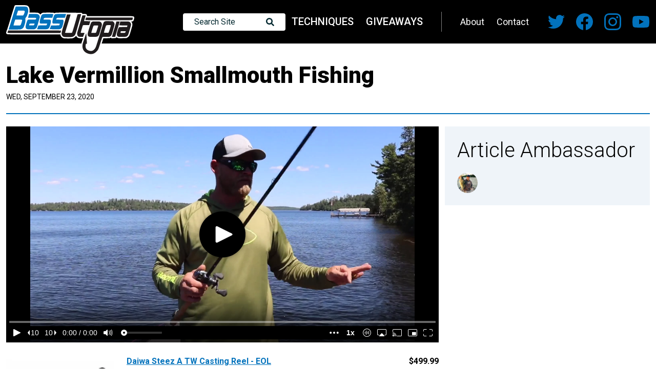

--- FILE ---
content_type: text/html; charset=UTF-8
request_url: https://www.bassutopia.com/articles/lake-vermillion-smallmouth-fishing/
body_size: 25942
content:
<!DOCTYPE html><html><head><meta charSet="utf-8"/><meta http-equiv="x-ua-compatible" content="ie=edge"/><meta name="viewport" content="width=device-width, initial-scale=1, shrink-to-fit=no"/><link href="https://fonts.googleapis.com/css?family=Roboto:300,400,500,700,900&amp;display=swap" rel="stylesheet"/><link rel="preconnect" href="https://bassu.cdn.prismic.io" crossorigin="anonymous"/><link rel="preconnect" href="https://bassu.prismic.io" crossorigin="anonymous"/><link rel="preconnect" href="https://www.bassutopia.com" crossorigin="anonymous"/><link rel="preconnect" href="https://a.omappapi.com" crossorigin="anonymous"/><link rel="preconnect" href="https://bassu.prismic.io" crossorigin="anonymous"/><link rel="preconnect" href="https://code.jquery.com" crossorigin="anonymous"/><link rel="preconnect" href="https://fonts.googleapis.com" crossorigin="anonymous"/><link rel="preconnect" href="https://fonts.gstatic.com" crossorigin="anonymous"/><link rel="preconnect" href="https://images.prismic.io" crossorigin="anonymous"/><link rel="preconnect" href="https://static.cdn.prismic.io" crossorigin="anonymous"/><style data-href="/styles.0c12868fed0bfe55b96b.css" data-identity="gatsby-global-css">.avatar-module--avatar--vRfu3{align-items:center;background-color:#ccc;border-radius:50%;display:flex;height:40px;justify-content:center;margin-right:10px;overflow:hidden;position:relative;width:40px}.avatar-module--avatarImage--2hiF1{height:100%;-o-object-fit:cover;object-fit:cover;width:100%}.avatar-module--avatarImage__default--1KnUy{height:auto;-o-object-fit:unset;object-fit:unset;opacity:.2;width:60%}.article_ambassador-module--container--3knvw{background-color:#eff4f9;margin-bottom:24px;padding:24px}.article_ambassador-module--ambassador--B2G9E{align-items:center;display:flex}.article_card-module--link--38N8k{background-color:#fff;color:#000;display:flex;flex-direction:column;height:100%;position:relative;text-decoration:none}.article_card-module--link--38N8k:hover{color:#000}.article_card-module--text--2sGtn{padding:12px 0 24px}.article_card-module--title--1flzo{margin-bottom:.2em}.article_card-module--link--38N8k:hover .article_card-module--title--1flzo{text-decoration:underline}.article_card-module--summary--1MZZv{color:#000;margin-bottom:.5em}.article_card-module--badge--1qqdr{-webkit-font-smoothing:antialiased;-moz-osx-font-smoothing:grayscale;align-items:center;background-color:#0272bc;color:#fff;display:inline-flex;font-size:14px;font-weight:700;left:0;padding:6px 12px;position:absolute;text-transform:uppercase;top:0}.article_card-module--videoIcon--1HoCk{display:inline-block;height:.8em;margin-right:.3em;width:.8em}.article_card-module--videoIcon--1HoCk svg{height:100%;width:100%}.article_card-module--partnerLink--3ltOh{align-items:center;display:inline-flex;text-decoration:none}.article_card-module--partnerLink--3ltOh:hover{text-decoration:underline}.article_card-module--partnerImg--3ERfN{margin-right:6px;width:30px}.article_card-module--publicationDate--3oize{font-size:12px;margin-bottom:6px;text-transform:uppercase}.article_contributors-module--container--1oAw1{background-color:#eff4f9;margin-bottom:24px;padding:24px}.article_sidebar-module--container--128AI{background-color:#e9e9e9;padding:24px}.article_sidebar-module--heading--KjnvD{background-color:#000;color:#fff;margin:-24px -24px 24px;padding:12px 24px}.article_sidebar-module--heading--KjnvD,.article_sidebar-module--sectionHeading--2P4zj{-webkit-font-smoothing:antialiased;-moz-osx-font-smoothing:grayscale;text-transform:uppercase}.article_sidebar-module--sectionHeading--2P4zj{border-bottom:1px solid rgba(0,0,0,.5);padding-bottom:6px}.article_sidebar-module--linkList--3uRmD{list-style:none;margin:0;padding:0}.article_sidebar-module--listItem--L3dt-{display:inline-block}.article_sidebar-module--linkPill--xXEa1{background-color:#fff;border-radius:4px;box-shadow:0 0 3px rgba(0,0,0,.1);display:inline-block;margin-bottom:5px;margin-right:5px;padding:5px 7px;text-decoration:none}.article_sidebar-module--waterbodiesList--2KrHf{list-style:none;margin:0;padding:0}.article_sidebar-module--waterbodiesItem--1oGuy{text-align:center}.article_sidebar-module--waterbodiesItem--1oGuy:not(:last-child){margin-bottom:12px}.article_sidebar-module--waterbodiesLink--38JiU{font-weight:700;text-decoration:none}.article_sidebar-module--waterbodiesLink--38JiU:hover{text-decoration:underline}.article_sidebar-module--waterbodiesImg--pZDiB{margin-bottom:6px}

/*! normalize.css v8.0.1 | MIT License | github.com/necolas/normalize.css */html{-webkit-text-size-adjust:100%;line-height:1.15}body{margin:0}main{display:block}h1{font-size:2em;margin:.67em 0}hr{box-sizing:content-box;height:0;overflow:visible}pre{font-family:monospace,monospace;font-size:1em}a{background-color:transparent}abbr[title]{border-bottom:none;text-decoration:underline;-webkit-text-decoration:underline dotted;text-decoration:underline dotted}b,strong{font-weight:bolder}code,kbd,samp{font-family:monospace,monospace;font-size:1em}small{font-size:80%}sub,sup{font-size:75%;line-height:0;position:relative;vertical-align:baseline}sub{bottom:-.25em}sup{top:-.5em}img{border-style:none}button,input,optgroup,select,textarea{font-family:inherit;font-size:100%;line-height:1.15;margin:0}button,input{overflow:visible}button,select{text-transform:none}[type=button],[type=reset],[type=submit],button{-webkit-appearance:button}[type=button]::-moz-focus-inner,[type=reset]::-moz-focus-inner,[type=submit]::-moz-focus-inner,button::-moz-focus-inner{border-style:none;padding:0}[type=button]:-moz-focusring,[type=reset]:-moz-focusring,[type=submit]:-moz-focusring,button:-moz-focusring{outline:1px dotted ButtonText}fieldset{padding:.35em .75em .625em}legend{box-sizing:border-box;color:inherit;display:table;max-width:100%;padding:0;white-space:normal}progress{vertical-align:baseline}textarea{overflow:auto}[type=checkbox],[type=radio]{box-sizing:border-box;padding:0}[type=number]::-webkit-inner-spin-button,[type=number]::-webkit-outer-spin-button{height:auto}[type=search]{-webkit-appearance:textfield;outline-offset:-2px}[type=search]::-webkit-search-decoration{-webkit-appearance:none}::-webkit-file-upload-button{-webkit-appearance:button;font:inherit}details{display:block}summary{display:list-item}[hidden],template{display:none}html{box-sizing:border-box}*,:after,:before{box-sizing:inherit}html{min-height:100%}body{color:#000;font-family:Roboto,sans-serif;font-size:16px}img{height:auto;max-width:100%}img,svg{display:block}h1,h2,h3,h4,h5,h6{margin-bottom:.5em;margin-top:0}.base-module--h1--1vLtZ,h1{font-size:50px;font-weight:900}.base-module--h2--1-tYZ,h2{font-size:40px;font-weight:300}.base-module--h3--onc4k,h3{color:#0272bc;font-size:20px;font-weight:700}@media only screen and (min-width:576px){.base-module--h3--onc4k,h3{font-size:25px}}.base-module--h4--DSOc1,h4{font-size:18px;font-weight:900}.base-module--h5--5UNg6,h5{font-size:18px;font-weight:500}.base-module--h6--eGAqd,h6{color:#138000;font-size:16px;font-weight:900}p{line-height:1.5;margin-bottom:1.5em;margin-top:0}.base-module--link--1ohqN,a{color:#0272bc;cursor:pointer;transition:color .2s ease-out}.base-module--link--1ohqN:hover,a:hover{color:#014471}.base-module--gatsby-wrapper--2r5Tc,.base-module--site--27FIU{display:flex;flex-direction:column;min-height:100vh}.base-module--main--20zzM{display:flex;flex:1 1;flex-direction:column}.base-module--main--20zzM>*{flex:1 1}.base-module--contentWrapper--3ztEB{margin-left:auto;margin-right:auto;max-width:1354px;padding-left:12px;padding-right:12px;position:relative;width:100%}.base-module--contentWrapper__mobileNoPadding--2yw8B,.base-module--contentWrapper__noPadding--2tIv0{padding-left:0;padding-right:0}@media only screen and (min-width:576px){.base-module--contentWrapper__mobileNoPadding--2yw8B{padding-left:12px;padding-right:12px}}.base-module--contentWrapper__noOverflow--21VaG{overflow:hidden}.link_button-module--link--2jq-T{-webkit-font-smoothing:antialiased;-moz-osx-font-smoothing:grayscale;background-color:#0272bc;border-radius:4px;box-shadow:0 2px 0 rgba(0,0,0,.2);color:#fff;display:inline-block;font-weight:700;padding:12px 24px;text-decoration:none;transition:background-color .3s ease-out}.link_button-module--link--2jq-T:hover{background-color:#015084;color:#fff}.omnia_carousel-module--container--2CtZb{display:flex}.fishing_report_card-module--fishingReport--2vEJ8{border:1px solid #d9d9d9;border-radius:4px;font-size:12px}@media only screen and (min-width:576px){.fishing_report_card-module--fishingReport--2vEJ8{font-size:14px}}.fishing_report_card-module--top--1MbH1{border-bottom:1px solid #d9d9d9;display:flex;flex-direction:column;padding:12px 12px 6px}@media only screen and (min-width:576px){.fishing_report_card-module--top--1MbH1{flex-direction:row}.fishing_report_card-module--top_col1--3OnxA,.fishing_report_card-module--top_col2--wtMye{width:50%}}.fishing_report_card-module--bottom--2c9EE{display:flex;flex-direction:column;padding:12px}@media only screen and (min-width:576px){.fishing_report_card-module--bottom--2c9EE{flex-direction:row}}.fishing_report_card-module--bottom_col1--3ebd4{margin-bottom:12px}@media only screen and (min-width:576px){.fishing_report_card-module--bottom_col1--3ebd4{margin-bottom:0;padding-right:24px;width:50%}.fishing_report_card-module--bottom_col2--2c6Om{width:50%}}.fishing_report_card-module--details--VJc7d{display:flex;flex-wrap:wrap;justify-content:space-between}@media only screen and (min-width:576px){.fishing_report_card-module--details--VJc7d{flex:1 1;justify-content:flex-start}}.fishing_report_card-module--detail--1g5bV{margin-bottom:6px;text-transform:uppercase;width:50%}@media only screen and (min-width:576px){.fishing_report_card-module--detail--1g5bV{padding:0 6px;width:auto}}.fishing_report_card-module--detail--1g5bV strong{text-transform:none}.fishing_report_card-module--commentsWrapper--1nJV7{background-color:#f7f7f7;margin-bottom:14px;padding:6px;position:relative}.fishing_report_card-module--commentsWrapper--1nJV7:after{border:10px solid hsla(0,0%,94%,0);border-top-color:#f7f7f7;content:" ";height:0;left:25px;margin-left:-10px;pointer-events:none;position:absolute;top:100%;width:0}.fishing_report_card-module--fishingReportUser--2IxPA{align-items:center;display:flex}.fishing_report_card-module--avatar--3GBt7{flex:0 0 auto}.fishing_report_card-module--reportedBy--2Wel2{font-size:14px;line-height:1.2;margin:0;padding-left:12px}@media only screen and (min-width:576px){.fishing_report_card-module--reportedBy--2Wel2{font-size:15px}}.fishing_report_card-module--products--2uBRN{border:1px solid #d9d9d9;border-radius:4px}.fishing_report_card-module--productsHeading--2-emj{font-weight:700;margin:0;padding:4px 6px}.fishing_report_card-module--carouselWrapper--246Gi{overflow:hidden;padding:6px 0}.fishing_report_card-module--product--TpbKo{padding-left:12px;padding-right:12px;width:50%}@media only screen and (min-width:576px){.fishing_report_card-module--product--TpbKo{width:25%}}.fishing_report_card-module--productImg--Ov-JQ{margin-bottom:6px}.fishing_report_card-module--title--3_VnJ{font-weight:700;margin-bottom:0;overflow:hidden;text-overflow:ellipsis;white-space:nowrap}.fishing_report_card-module--productLink--3oH8b{display:block;position:relative}.fishing_report_card-module--fire--1FR_b{color:#fa8c16;position:absolute;right:0;top:0}.fishing_report_card-module--waterbody--10HJW{display:inline-block;margin-bottom:12px}.fishing_report_card-module--waterbodyImg--3whxh{margin-bottom:6px}.fishing_report_card-module--waterbodyName--1yZvU{font-size:20px;margin-bottom:6px}.anchor_button-module--link--24JXx{-webkit-font-smoothing:antialiased;-moz-osx-font-smoothing:grayscale;background-color:#0272bc;border-radius:4px;box-shadow:0 2px 0 rgba(0,0,0,.2);color:#fff;display:inline-block;font-weight:700;padding:12px 24px;text-decoration:none;transition:background-color .3s ease-out}.anchor_button-module--link--24JXx:hover{background-color:#015084;color:#fff}.carousel_product_card-module--product--2k-64{flex:0 0 auto;padding-left:12px;padding-right:12px;width:50%}@media only screen and (min-width:576px){.carousel_product_card-module--product--2k-64{width:33.33%}}.carousel_product_card-module--productImg--TyuAR{margin-bottom:6px}.carousel_product_card-module--title--2ut_6{font-weight:700;margin-bottom:6px;overflow:hidden;text-overflow:ellipsis;white-space:nowrap}.carousel_product_card-module--attribute--3nJBc{margin-bottom:6px}.carousel_product_card-module--price--37gB-{font-weight:700;margin-bottom:6px}.carousel_product_card-module--actionButton--lBhn3:not(:last-child){margin-bottom:12px}.list-module--list--1N7P4{position:relative}.list-module--list__expanded--1QKHs{background:linear-gradient(180deg,hsla(0,0%,100%,0) 0,rgba(0,0,0,.1));background-position:bottom;background-repeat:no-repeat;background-size:100% 24px;border-bottom:1px solid #ccc;padding-bottom:40px}.list-module--header--1TGkV{background-color:#eff4f9;border:1px solid #dfe6eb;display:flex;flex-direction:row;flex-wrap:wrap}@media only screen and (min-width:576px){.list-module--header--1TGkV{flex-wrap:nowrap}.list-module--img--2PtYL{flex-basis:38%}}.list-module--text--3GPHT{flex:2 1;line-height:1.2;padding:24px 12px 24px 24px}@media only screen and (min-width:576px){.list-module--text--3GPHT{flex-grow:1;width:auto}}.list-module--heading--30bv9{font-size:25px;text-transform:uppercase}.list-module--type--MH4fm{color:#fa8c16;font-weight:700;margin-bottom:.3em}.list-module--buttons--vuTWQ{display:flex;flex-direction:column;float:right}.list-module--button--jLhRb{margin-bottom:12px;width:100%}.list-module--expandButton--vbHRX{-webkit-appearance:none;appearance:none;background-color:#fff;border:1px solid #dfe6eb;bottom:0;color:#006b99;cursor:pointer;display:block;font-size:12px;font-weight:700;left:50%;padding:8px 12px;position:absolute;text-transform:uppercase;transform:translateX(-50%)}.list-module--list__expanded--1QKHs .list-module--expandButton--vbHRX{bottom:-1px}.list-module--description--1Swm7:not(:empty){margin-bottom:24px}.list-module--linkPill--FL6kW{background-color:#fff;border-radius:4px;box-shadow:0 0 3px rgba(0,0,0,.1);display:inline-block;margin-bottom:5px;margin-right:5px;padding:5px 7px}.list-module--productsWrapper--klW4e{overflow:hidden}.button-module--button--2IMYf{-webkit-font-smoothing:antialiased;-moz-osx-font-smoothing:grayscale;-webkit-appearance:none;appearance:none;background-color:transparent;border:none;border-radius:4px;box-shadow:0 2px 0 rgba(0,0,0,.2);cursor:pointer;display:inline-block;font-weight:700;padding:12px 24px;text-decoration:none;transition:all .3s ease-out}.button-module--text--25N76{box-shadow:none;color:#0272bc;text-decoration:underline;transition:color .2s ease-out}.button-module--text--25N76:hover{color:#014471}.button-module--primary--2YoHf{background-color:#0272bc;color:#fff}.button-module--primary--2YoHf:hover{background-color:#015084;color:#fff}.button-module--utility--1dHI0{background-color:#fff;border:1px solid #c1c1c1;color:#0272bc}.button-module--utility--1dHI0:hover{color:#015084}.product_detail_grid-module--table--1fFRK{border:1px solid #dfe6eb;width:100%}@media only screen and (min-width:576px){.product_detail_grid-module--table--1fFRK{background-color:#fff}}.product_detail_grid-module--thead--3feDy{display:none;font-size:12px;text-transform:uppercase}@media only screen and (min-width:576px){.product_detail_grid-module--thead--3feDy{display:block}}.product_detail_grid-module--thead--3feDy .product_detail_grid-module--cell--35I2r{background:rgba(223,230,235,.5)}.product_detail_grid-module--row--f6HGq{align-items:stretch;display:flex;flex-wrap:wrap;justify-content:space-around;margin-bottom:24px;position:relative;transition:opacity .3s ease-out}@media only screen and (min-width:576px){.product_detail_grid-module--row--f6HGq{margin-bottom:0}}.product_detail_grid-module--row--f6HGq.product_detail_grid-module--hidden--3qb3M{opacity:0}.product_detail_grid-module--cell--35I2r{align-items:center;background-color:#fff;border:1px solid #dfe6eb;display:flex;flex:1 1;flex-direction:column;justify-content:center}.product_detail_grid-module--cell--35I2r:first-child,.product_detail_grid-module--cell--35I2r:last-child{flex:auto;width:100%}@media only screen and (min-width:576px){.product_detail_grid-module--cell--35I2r:first-child,.product_detail_grid-module--cell--35I2r:last-child{flex:1 1;width:auto}.product_detail_grid-module--cell--35I2r:last-child.product_detail_grid-module--hasReject--2Uj7B{width:150px}.product_detail_grid-module--cell--35I2r:last-child{flex:auto;width:110px}}.product_detail_grid-module--cellContent--10YvP{background-color:#fff;font-weight:700;margin-bottom:auto;margin-top:auto;padding:12px;text-align:center;width:100%}.product_detail_grid-module--cellHeader--3J6hr{background:rgba(223,230,235,.5);display:block;font-size:12px;font-style:normal;padding:4px;text-align:center;text-transform:uppercase;width:100%}@media only screen and (min-width:576px){.product_detail_grid-module--cellHeader--3J6hr{display:none}}.product_detail_grid-module--imgWrapper--rN6JV{position:relative}.product_detail_grid-module--img--3w78h{margin-left:auto;margin-right:auto}.product_detail_grid-module--actions--KJh1c{align-items:center;display:flex;justify-content:center}.product_detail_grid-module--quantityInput--xcv5V{margin-right:5px;width:60px}.product_detail_grid-module--fire--1bL8m{stroke-width:2;stroke:#1b81a6;color:transparent;cursor:pointer;height:20px;left:5px;position:absolute;top:5px;width:20px;z-index:1}.product_detail_grid-module--fire--1bL8m.product_detail_grid-module--hot--1H45R,.product_detail_grid-module--fire--1bL8m:hover{stroke:#d0021b;color:#d0021b}.product_detail_grid-module--outOfStock--_UXN-{color:#d0021b}.product_detail_grid-module--newColorTag--qmkLf{background-color:rgba(237,176,4,.5);border-radius:2px;display:inline-block;font-size:12px;font-weight:400;margin-left:.3em;padding:0 2px}.product_detail_grid-module--textLink--38FXK{color:inherit;text-decoration:none}.product_family_card-module--family--3rDG1{padding-bottom:60px;padding-top:24px;position:relative}.product_family_card-module--overview--19Ypr{display:flex}.product_family_card-module--img--1sw53{width:25%}.product_family_card-module--options--3TH8D{flex:1 1;padding:0 12px 12px 24px}.product_family_card-module--details--1RGxZ{padding-left:12px;text-align:right;width:20%}.product_family_card-module--colors--1FC0j{display:flex;flex-wrap:wrap}.product_family_card-module--color--3I9TP{cursor:pointer;padding-bottom:6px;padding-right:6px;position:relative;width:33.3%}@media only screen and (min-width:576px){.product_family_card-module--color--3I9TP{width:20%}}.product_family_card-module--optionTitle--_84A9{font-weight:700;text-transform:uppercase}.product_family_card-module--optionText--2b_nW{color:inherit;cursor:pointer;display:inline-block;font-weight:700;margin-right:6px;padding:12px;text-decoration:none}.product_family_card-module--price--TF6AK,.product_family_card-module--title--2nenz{display:inline-block;font-size:16px;font-weight:700;margin-bottom:12px}.product_family_card-module--price--TF6AK{color:inherit;text-decoration:none}.product_family_card-module--detailsButton--1DjBp{display:none;margin-bottom:12px}@media only screen and (min-width:576px){.product_family_card-module--detailsButton--1DjBp{display:block}}.product_family_card-module--brandImg--22JUB{margin-bottom:12px}.product_family_card-module--recommended--2PBfI{border:1px solid #fa8c16}.product_family_card-module--fire--3qdwx{color:#d0021b;left:3px;position:absolute;top:3px}.product_family_card-module--newColorTag--3klWg{background-color:rgba(237,176,4,.5);border-radius:2px;display:inline-block;font-size:12px;font-weight:400;left:0;padding:0 2px;position:absolute;top:0;z-index:1}.product_family_card-module--newReleaseTag--1Wxjq{background-color:rgba(43,237,4,.5);border-radius:2px;display:inline-block;font-size:12px;font-weight:400;margin-left:.3em;padding:0 2px;vertical-align:middle;word-break:keep-all}.product_family_card-module--seeAllButton--2Ktxg{align-items:center;bottom:0;display:flex;left:50%;position:absolute;transform:translateX(-50%)}.product_family_card-module--seeAllButton__icon--3kRI8{height:1em;margin-right:.5em;text-decoration:none;width:1em}.product_family_card-module--seeAllButton__icon--3kRI8 svg{height:100%;width:100%}.signup_form-module--formLabel--1UO1e{display:inline-block;margin-bottom:12px}.signup_form-module--inputWrapper--h-gz6{display:flex}.signup_form-module--formInput--1Z3Sv{border:1px solid #ccc;border-right:none;flex:1 1;padding:10px}.signup_form-module--formButton--P4zDE{background-color:#138000;border:0;border-bottom-right-radius:4px;border-top-right-radius:4px;color:#fff;font-weight:700;padding:12px 18px}.social_links-module--socialList--3lcNF{align-items:center;display:flex;list-style:none;margin:0 -5%;padding:0}.social_links-module--socialItem--32P2e{flex:auto;max-width:60px;padding:0 5%}.social_links-module--socialLink--JIovq,.social_links-module--socialLink--JIovq:visited{color:#0272bc}.social_links-module--socialLink--JIovq:hover,.social_links-module--socialLink--JIovq:visited:hover{color:#4e9cd0}.footer-module--footer--2CJfC{background-color:#000;color:#fff;padding:20px 0 200px}.footer-module--content--3QRRU{display:flex;flex-direction:column;flex-wrap:wrap}@media only screen and (min-width:576px){.footer-module--content--3QRRU{flex-direction:row;margin-left:-12px;margin-right:-12px}}.footer-module--section--nIU4X{width:100%}.footer-module--section--nIU4X:not(:last-child){border-bottom:1px solid hsla(0,0%,100%,.5)}@media only screen and (min-width:576px){.footer-module--section--nIU4X:not(:last-child){border-bottom:none;border-right:1px solid hsla(0,0%,100%,.5)}.footer-module--section--nIU4X{flex:1 1 33.3%;margin-bottom:0}}.footer-module--section__socials--3doqI{display:flex;flex-direction:column;justify-content:space-between}.footer-module--sectionContent--l0qXk{padding:24px 0}@media only screen and (min-width:576px){.footer-module--sectionContent--l0qXk{padding:12px 24px}}.footer-module--navList--iwZCC{list-style:none;margin:0;padding:0}.footer-module--navItem--zr2Ka{font-weight:700;text-transform:uppercase}.footer-module--navItem--zr2Ka:not(:last-child){margin-bottom:12px}.footer-module--signupBlurb--3Uv59{font-size:20px;font-weight:300;margin-bottom:6px}.footer-module--link---dGbC,.footer-module--link---dGbC:hover,.footer-module--link---dGbC:visited{color:#fff;text-decoration:none;text-transform:uppercase}.footer-module--link---dGbC:hover{text-decoration:underline}.footer-module--mailLink--3GeBq,.footer-module--mailLink--3GeBq:hover{color:#fff;font-weight:400;text-transform:none}.footer-module--socials--1FRz2{margin-bottom:24px;max-width:250px}.footer-module--copyright--1D-7l{display:block}.header-module--header--2dmT7{background-color:#000;color:#fff;position:relative}.header-module--content--xFXGQ{align-items:center;display:flex;justify-content:flex-end;padding:10px 0}.header-module--menuButton--2Ohqy{align-items:center;-webkit-appearance:none;appearance:none;background:transparent;border:none;color:#fff;display:flex;text-transform:uppercase;transition:color .15s ease-out}@media only screen and (min-width:576px){.header-module--menuButton--2Ohqy{display:none}}.header-module--menuButton__active--2N4V8{color:#0272bc}.header-module--menuIcon--3TywD{height:2em;margin-left:.3em;width:2em}.header-module--menus--B_1Lf{background-color:#000;opacity:0;padding:0 24px 24px;pointer-events:none;position:absolute;right:0;top:100%;transition:opacity .15s ease-out;z-index:2}@media only screen and (min-width:576px){.header-module--menus--B_1Lf{align-items:center;display:flex;opacity:1;padding:0;pointer-events:all;position:static}}.header-module--menus__open--1BLl3{opacity:1;pointer-events:all}.header-module--logo--1EMZo{color:#fff;margin-right:auto;max-width:150px;text-decoration:none;z-index:1}@media only screen and (min-width:576px){.header-module--logo--1EMZo{max-width:250px}}.header-module--logo--1EMZo img{margin-bottom:-13%}.header-module--mainNav--1OBLT{border-bottom:1px solid hsla(0,0%,100%,.5);margin-bottom:12px;padding-bottom:12px}@media only screen and (min-width:576px){.header-module--mainNav--1OBLT{border-bottom:none;border-right:1px solid hsla(0,0%,100%,.5);margin-bottom:0;padding-bottom:0;padding-right:24px}}.header-module--mainNavList--3lFf9{list-style:none;margin:0;padding:0}@media only screen and (min-width:576px){.header-module--mainNavList--3lFf9{align-items:center;display:flex}}.header-module--mainNavLink--2mf6f,.header-module--mainNavLink--2mf6f:visited{color:#fff;display:inline-block;font-size:20px;font-weight:500;padding:6px;text-align:center;text-decoration:none;text-transform:uppercase}@media only screen and (min-width:576px){.header-module--mainNavLink--2mf6f,.header-module--mainNavLink--2mf6f:visited{padding:8px 12px}}.header-module--mainNavLink--2mf6f:hover,.header-module--mainNavLink--2mf6f:visited:hover{color:#fff;text-decoration:underline}.header-module--secondNav--3pX57{border-bottom:1px solid hsla(0,0%,100%,.5);margin-bottom:24px;padding-bottom:12px}@media only screen and (min-width:576px){.header-module--secondNav--3pX57{border-bottom:none;margin-bottom:0;margin-left:24px;margin-right:24px;padding-bottom:0}}.header-module--secondNavList--3Pldd{list-style:none;margin:0;padding:0}@media only screen and (min-width:576px){.header-module--secondNavList--3Pldd{align-items:center;border-bottom:none;display:flex}}.header-module--secondNavLink--nfJEF,.header-module--secondNavLink--nfJEF:visited{color:#fff;display:inline-block;font-size:20px;padding:6px;text-decoration:none}@media only screen and (min-width:576px){.header-module--secondNavLink--nfJEF,.header-module--secondNavLink--nfJEF:visited{font-size:18px;padding:8px 12px}}.header-module--secondNavLink--nfJEF:hover,.header-module--secondNavLink--nfJEF:visited:hover{color:#fff;text-decoration:underline}@media only screen and (min-width:576px){.header-module--socials--3XLef{display:block;width:200px}}.search-module--wrapper--22Hmm{font-size:16px;width:100%}.search-module--heading--3_qMa{text-align:center}.search-module--modal--42Onp{background:rgba(0,0,0,.5);bottom:0;font-size:16px;left:0;overflow:auto;pointer-events:none;position:fixed;right:0;top:0;transition:opacity .3s ease-out;z-index:10000}.search-module--open--21gH6{opacity:1;pointer-events:all}.search-module--closed--WLMj0{opacity:0}.search-module--iconWrapper--RLANp{align-items:center;background-color:#fff;border-radius:4px;color:#042930;cursor:pointer;display:flex;font-size:16px;justify-content:space-between;min-width:200px;padding:8px 22px}@media only screen and (min-width:576px){.search-module--iconWrapper--RLANp{min-width:200px}}.search-module--iconText--1Ewf1{display:inline-block}.search-module--modalContent--3b9F7{background-color:#fff;margin:12px;min-height:calc(100% - 24px);padding:12px}@media only screen and (min-width:576px){.search-module--modalContent--3b9F7{margin:24px;min-height:calc(100% - 48px);padding:24px}}.search-module--close--23Ynt{-webkit-appearance:none;appearance:none;background:transparent;border:none;cursor:pointer;font-size:24px;line-height:1;padding:12px;position:absolute;right:12px;top:12px}@media only screen and (min-width:576px){.search-module--close--23Ynt{right:24px;top:24px}}.ais-SearchBox{margin-bottom:24px;margin-left:auto;margin-right:auto;max-width:600px}.ais-SearchBox-form{display:flex;position:relative}.ais-SearchBox-input{flex:1 1;font-size:16px;line-height:1;padding:6px 12px}.ais-SearchBox-reset{bottom:0;cursor:pointer;padding:0 12px;position:absolute;right:0;top:0}.ais-SearchBox-submit{display:none}.ais-Hits{margin-left:auto;margin-right:auto;max-width:600px}.ais-Hits-list{list-style:none;margin:0;padding:0}.ais-Highlight-highlighted{font-style:normal;font-weight:700}.search-module--hit--1m4T3{color:#000;display:flex;margin-bottom:24px;text-decoration:none}.search-module--hitImg--2Tzqk{margin-right:12px;max-width:120px}@media only screen and (min-width:576px){.search-module--hitImg--2Tzqk{max-width:200px}}.search-module--hitName--12ieU{font-size:18px;margin-bottom:12px}@media only screen and (min-width:576px){.search-module--hitName--12ieU{font-size:20px}}.search-module--hitSummary--1gEab{font-size:14px}@media only screen and (min-width:576px){.search-module--hitSummary--1gEab{font-size:16px}}.partners-module--page--oJNiv{padding-bottom:96px;padding-top:48px}.partners-module--partners--1L_Fl{list-style:none;margin:0;padding:0}@media only screen and (min-width:576px){.partners-module--partners--1L_Fl{column-count:3}}.partners-module--partner--AHzlg{margin-bottom:24px}.partners-module--partnerLink--19neY{align-items:center;display:inline-flex;text-decoration:none}.partners-module--partnerLink--19neY:hover{text-decoration:underline}.partners-module--partnerImg--1Sgds{margin-right:6px;width:100px}.partners-module--partnerName--1fIof{font-size:20px}.series-module--seriesList--1KCCB{list-style:none;margin:0;padding:0}.series-module--series--2hp-q{margin-bottom:24px}.series-module--seriesLink--2-4yf{align-items:center;display:inline-flex;text-decoration:none}.series-module--seriesLink--2-4yf:hover{text-decoration:underline}.series-module--seriesImg--2ySco{margin-right:6px;width:100px}.series-module--seriesName--33bFH{font-size:20px}.techniques-module--page--lx3QA{padding-bottom:96px;padding-top:48px}.techniques-module--techniquesList--3bL7J{column-count:2;list-style:none;margin:0;padding:0}@media only screen and (min-width:576px){.techniques-module--techniquesList--3bL7J{column-count:4}}.techniques-module--techniques--IHxkg{margin-bottom:24px}.techniques-module--techniquesLink--1OlUK{align-items:center;display:inline-flex;text-decoration:none}.techniques-module--techniquesLink--1OlUK:hover{text-decoration:underline}.techniques-module--techniquesImg--5Dafp{margin-right:6px;width:100px}.techniques-module--techniquesName--2lHMl{font-size:20px}.article_list-module--page--33QV-{padding-bottom:96px;padding-top:48px}.article_list-module--articles--2fExn{display:flex;flex-wrap:wrap;list-style:none;margin:0 -12px;padding:0}.article_list-module--article--2Z1WR{padding:12px;width:50%}@media only screen and (min-width:576px){.article_list-module--article--2Z1WR{padding-bottom:24px;width:33.3%}}.article_list-module--nav--gDp2a{text-align:center}.article_list-module--nav--gDp2a a+a{margin-left:12px}.article-module--wrapper--3_lj1{padding-bottom:96px;padding-top:48px}.article-module--article--1cKNE{padding-bottom:48px}.article-module--header--2ctE2{border-bottom:2px solid #0272bc;margin-bottom:24px;padding-top:36px}.article-module--h1--3kr1q{font-size:36px;line-height:1.2;margin-bottom:6px}@media only screen and (min-width:576px){.article-module--h1--3kr1q{font-size:44px}}.article-module--publicationDate--1FJOZ{font-size:14px;text-transform:uppercase}.article-module--body--19JRU{display:flex;flex-direction:column}@media only screen and (min-width:576px){.article-module--body--19JRU{flex-direction:row}}.article-module--articleText--3QOSF{flex:1 1}@media only screen and (min-width:576px){.article-module--sidebar--hR23o{margin-left:12px;max-width:400px;min-width:250px;width:33.33%}}.embed{margin-bottom:24px;padding-top:56.25%;position:relative}.embed iframe{height:100%;left:0;position:absolute;top:0;width:100%}.article-module--productFamily--knBQR+.article-module--productFamily--knBQR{border-top:1px solid #000;margin-top:24px}.article-module--relatedArticlesSection--5c6KW{margin-top:48px}.article-module--relatedArticles--U4Yb7{display:flex;list-style:none;margin:0 -12px;padding:0}.article-module--relatedArticle--2_gP-{padding:12px}@media only screen and (min-width:576px){.article-module--relatedArticle--2_gP-{width:33.3%}}.contributor-module--articles--10wTC{display:flex;flex-wrap:wrap;list-style:none;margin:0 -12px;padding:0}.contributor-module--article--1ijh7{padding:12px;width:50%}@media only screen and (min-width:576px){.contributor-module--article--1ijh7{padding-bottom:24px;width:33.3%}}.index-module--page--jj-jJ{padding-bottom:96px;padding-top:48px}.index-module--hero--1dyNa{background-image:url(/static/home-hero-mobile-b0c98c333fa572371a70644e4aea35f5.jpg);background-repeat:no-repeat;background-size:cover;margin-bottom:24px}@media only screen and (min-width:576px){.index-module--hero--1dyNa{background-image:none;position:relative}}.index-module--heroVideo--3a-9p{display:none;height:100%;left:0;-o-object-fit:cover;object-fit:cover;position:absolute;top:0;width:100%;z-index:-1}@media only screen and (min-width:576px){.index-module--heroVideo--3a-9p{display:block}}.index-module--heroImg--auGlh{left:0;position:absolute;top:0;width:100%;z-index:-1}.index-module--heading--3cFc-{color:#fff;font-size:30px;font-weight:900;margin-bottom:0;padding:10%;text-align:center;text-shadow:0 0 6px rgba(0,0,0,.5)}@media only screen and (min-width:576px){.index-module--heading--3cFc-{font-size:calc(2.30769px + 4.80769vw)}}@media only screen and (min-width:992px){.index-module--heading--3cFc-{font-size:50px}}@media only screen and (min-width:576px){.index-module--heading--3cFc-{padding:20vh 5%}}.index-module--signup--155mP{background-color:rgba(0,0,0,.8);color:#fff;padding:24px;text-align:center}.index-module--signupBlurb--1rFd9{font-size:18px;margin-bottom:12px}.index-module--signupForm--99qBn{margin-left:auto;margin-right:auto;max-width:400px}.index-module--articleHeading--3h16t{border-bottom:2px solid #0272bc}.index-module--articleHeading--3h16t a{text-decoration:none}.index-module--articleHeadingIntro--3dDbY{display:block;font-size:16px;text-transform:uppercase}.index-module--featuredArticles--24Yf7{display:flex;flex-direction:column;margin-bottom:24px}@media only screen and (min-width:576px){.index-module--featuredArticles--24Yf7{align-items:flex-start;flex-direction:row}}.index-module--mainFeatured--1JjaN{flex:1 1;margin-bottom:24px}@media only screen and (min-width:576px){.index-module--mainFeatured--1JjaN{width:60%}.index-module--otherFeatured--1Q3CL{margin-left:24px;width:calc(33.6% - 24px)}}.index-module--featuredArticle--2yCSe{display:flex;margin-bottom:24px;position:relative;text-decoration:none}.index-module--featuredArticleText--nrCwb{background-color:hsla(0,0%,100%,.8);bottom:0;left:0;padding:12px 12px 6px;position:absolute;right:0;z-index:1}.index-module--featuredArticleTitle--3SwLZ{margin-bottom:6px}.index-module--featuredArticle--2yCSe:hover .index-module--featuredArticleTitle--3SwLZ{text-decoration:underline}.index-module--featuredArticleSummary--7iLPE{color:#000;margin-bottom:0}.index-module--featuredArticleBadge--3q5r3{-webkit-font-smoothing:antialiased;-moz-osx-font-smoothing:grayscale;align-items:center;background-color:#0272bc;color:#fff;display:inline-flex;font-size:14px;font-weight:700;left:0;padding:6px 12px;position:absolute;text-transform:uppercase;top:0}.index-module--featuredPublicationDate--13GVG{color:#000;font-size:12px;margin-bottom:6px;text-transform:uppercase}.index-module--articlesGiveaways--1mIRV{display:flex;flex-direction:column-reverse}@media only screen and (min-width:576px){.index-module--articlesGiveaways--1mIRV{flex-direction:row}.index-module--articlesColumn--bMt9p{margin-right:24px;width:75%}}.index-module--giveawaysColumn--2g3aP{margin-bottom:48px}@media only screen and (min-width:576px){.index-module--giveawaysColumn--2g3aP{width:25%}}.index-module--giveawaysHeading--3-5sa{border-bottom:2px solid #138000}.index-module--articles--N-72H{display:flex;flex-wrap:wrap;list-style:none;margin:0 -12px;padding:0}.index-module--article--Zn7zz{padding:12px;width:50%}@media only screen and (min-width:576px){.index-module--article--Zn7zz{padding-bottom:24px;width:33.3%}}.index-module--allArticles--dop7F{text-align:center}.index-module--videoIcon--21JSe{display:inline-block;height:.8em;margin-right:.3em;width:.8em}.index-module--videoIcon--21JSe svg{height:100%;width:100%}.index-module--giveaway--30LWw{align-items:flex-start;display:flex;margin-bottom:24px;text-decoration:none}.index-module--giveawayImg--3aFD6{border:1px solid;width:45%}.index-module--giveawayText--2-mCi{padding:12px;width:55%}.index-module--giveawayHighlight--5WjHj{color:#138000;font-weight:500;margin-bottom:0}.index-module--giveawayTitle--Cjffu{color:#0272bc;font-size:22px;font-weight:700;line-height:1.2;margin-bottom:0}.index-module--giveaway--30LWw:hover .index-module--giveawayTitle--Cjffu{text-decoration:underline}.index-module--contributorsHeading--_CdkW{border-bottom:2px solid}.index-module--contributors--3EWpN{display:flex;flex-wrap:wrap;margin:0 -12px}.index-module--contributor--3izxF{padding:0 12px 12px;text-decoration:none;width:50%}.index-module--contributor--3izxF:hover{text-decoration:underline}.index-module--contributorImg--1dVjr{margin-bottom:6px}.index-module--contributorName--1xIhx{font-weight:700}.index-module--partnersSection--1h17h{margin-bottom:24px}.index-module--partners--2S__x{display:flex;flex-wrap:wrap;margin-bottom:12px;margin-left:-3px;margin-right:-3px}.index-module--partner--z3uGp{align-items:center;display:flex;font-weight:700;padding:12px 3px;text-decoration:none;width:50%}.index-module--partner--z3uGp:hover{text-decoration:underline}.index-module--partnerImg--19ELq{margin-right:6px;width:30px}.partner-module--articles---WFAq{display:flex;flex-wrap:wrap;list-style:none;margin:0 -12px;padding:0}.partner-module--article--18xqI{padding:12px;width:50%}@media only screen and (min-width:576px){.partner-module--article--18xqI{padding-bottom:24px;width:33.3%}}.series-module--articles--2G7y1{display:flex;flex-wrap:wrap;list-style:none;margin:0 -12px;padding:0}.series-module--article--3kLQz{padding:12px;width:50%}@media only screen and (min-width:576px){.series-module--article--3kLQz{padding-bottom:24px;width:33.3%}}.technique-module--page--29Gan{padding-bottom:96px;padding-top:48px}.technique-module--articles--1YZHe{display:flex;flex-wrap:wrap;list-style:none;margin:0 -12px;padding:0}.technique-module--article--38Izm{padding:12px;width:50%}@media only screen and (min-width:576px){.technique-module--article--38Izm{padding-bottom:24px;width:33.3%}}.flickity_component-module--useless--27_zT{position:relative}.flickity-enabled:focus{outline:none}.flickity-enabled.is-draggable{-webkit-tap-highlight-color:transparent;tap-highlight-color:transparent;-webkit-user-select:none;-ms-user-select:none;user-select:none}.flickity-enabled.is-draggable .flickity-viewport{cursor:move;cursor:grab}.flickity-enabled.is-draggable .flickity-viewport.is-pointer-down{cursor:grabbing}.flickity-button{background:rgba(0,0,0,.5);border:none;color:#fff;position:absolute}.flickity-button:hover{background:rgba(0,0,0,.75);cursor:pointer}.flickity-button:focus{box-shadow:0 0 0 5px #19f;outline:none}.flickity-button:active{opacity:.8}.flickity-button:disabled{cursor:auto;opacity:.3}.flickity-button-icon{fill:currentColor}.flickity-prev-next-button{border-radius:50%;height:44px;top:50%;transform:translateY(-50%);width:44px}.flickity-prev-next-button.previous{left:0}.flickity-prev-next-button.next{right:0}.flickity-prev-next-button .flickity-button-icon{height:60%;left:20%;position:absolute;top:20%;width:60%}</style><meta name="generator" content="Gatsby 3.14.1"/><title data-react-helmet="true">Lake Vermillion Smallmouth Fishing | Bass Utopia</title><meta data-react-helmet="true" name="description" content="Bass Utopia at its core is a place for anglers of all skill levels to share their stories, their experience, and their passion though content."/><meta data-react-helmet="true" property="og:description" content="Bass Utopia at its core is a place for anglers of all skill levels to share their stories, their experience, and their passion though content."/><meta data-react-helmet="true" name="twitter:description" content="Bass Utopia at its core is a place for anglers of all skill levels to share their stories, their experience, and their passion though content."/><meta data-react-helmet="true" property="og:type" content="article"/><meta data-react-helmet="true" name="twitter:card" content="summary"/><meta data-react-helmet="true" property="og:title" content="Lake Vermillion Smallmouth Fishing"/><meta data-react-helmet="true" name="twitter:title" content="Lake Vermillion Smallmouth Fishing"/><meta data-react-helmet="true" property="og:image" content="https://images.prismic.io/bassu/77f96f93-5d15-48f4-be8d-adac57bd73e8_Figi%20Vermillion%20Smallmouth%20Header.png?ixlib=gatsbyFP&amp;auto=compress%2Cformat&amp;fit=max"/><meta data-react-helmet="true" property="og:url" content="https://www.bassutopia.com/articles/lake-vermillion-smallmouth-fishing/"/><link rel="sitemap" type="application/xml" href="/sitemap.xml"/><link rel="icon" href="/favicon-32x32.png?v=a709aece00fe2e6a2deb891b5e7f00cd" type="image/png"/><link rel="manifest" href="/manifest.webmanifest" crossorigin="anonymous"/><meta name="theme-color" content="#663399"/><link rel="apple-touch-icon" sizes="48x48" href="/icons/icon-48x48.png?v=a709aece00fe2e6a2deb891b5e7f00cd"/><link rel="apple-touch-icon" sizes="72x72" href="/icons/icon-72x72.png?v=a709aece00fe2e6a2deb891b5e7f00cd"/><link rel="apple-touch-icon" sizes="96x96" href="/icons/icon-96x96.png?v=a709aece00fe2e6a2deb891b5e7f00cd"/><link rel="apple-touch-icon" sizes="144x144" href="/icons/icon-144x144.png?v=a709aece00fe2e6a2deb891b5e7f00cd"/><link rel="apple-touch-icon" sizes="192x192" href="/icons/icon-192x192.png?v=a709aece00fe2e6a2deb891b5e7f00cd"/><link rel="apple-touch-icon" sizes="256x256" href="/icons/icon-256x256.png?v=a709aece00fe2e6a2deb891b5e7f00cd"/><link rel="apple-touch-icon" sizes="384x384" href="/icons/icon-384x384.png?v=a709aece00fe2e6a2deb891b5e7f00cd"/><link rel="apple-touch-icon" sizes="512x512" href="/icons/icon-512x512.png?v=a709aece00fe2e6a2deb891b5e7f00cd"/><link as="script" rel="preload" href="/webpack-runtime-3c57797867dca296daf7.js"/><link as="script" rel="preload" href="/framework-a1d0689613d897daafe7.js"/><link as="script" rel="preload" href="/app-b99d07028dab49530157.js"/><link as="script" rel="preload" href="/1bfc9850-68ec52ad9f4e305418af.js"/><link as="script" rel="preload" href="/commons-6f595e2c952491be3581.js"/><link as="script" rel="preload" href="/9840eb9fb047f56dd15fa91ea384bed904fc7798-0aae18327d7e3db5af19.js"/><link as="script" rel="preload" href="/1393d3f2f40821f7700d85d43ab558733d665104-64eda3ba9a40a192b578.js"/><link as="script" rel="preload" href="/component---src-templates-articles-article-tsx-00c1f65a50afbd587ec1.js"/><link as="fetch" rel="preload" href="/page-data/articles/lake-vermillion-smallmouth-fishing/page-data.json" crossorigin="anonymous"/><link as="fetch" rel="preload" href="/page-data/app-data.json" crossorigin="anonymous"/></head><body><noscript id="gatsby-noscript">This app works best with JavaScript enabled.</noscript><div id="___gatsby" class="gatsby-wrapper"><div style="outline:none" tabindex="-1" id="gatsby-focus-wrapper"><div class="base-module--site--27FIU"><header class="header-module--header--2dmT7 isMobile"><div class="base-module--contentWrapper--3ztEB"><div class="header-module--content--xFXGQ"><a class="header-module--logo--1EMZo" href="/"><img src="[data-uri]" alt="Bass Utopia"/></a><button class="header-module--menuButton--2Ohqy">menu<svg class="header-module--menuIcon--3TywD" width="40" height="40" viewBox="0 0 24 24" fill="none" stroke="currentColor" stroke-width="2" stroke-linecap="round" stroke-linejoin="round"><line x1="3" y1="12" x2="21" y2="12"></line><line x1="3" y1="6" x2="21" y2="6"></line><line x1="3" y1="18" x2="21" y2="18"></line></svg></button><section class="header-module--menus--B_1Lf"><div><div class="search-module--iconWrapper--RLANp"><span class="search-module--iconText--1Ewf1">Search Site</span> <svg stroke="currentColor" fill="currentColor" stroke-width="0" viewBox="0 0 512 512" height="1em" width="1em" xmlns="http://www.w3.org/2000/svg"><path d="M505 442.7L405.3 343c-4.5-4.5-10.6-7-17-7H372c27.6-35.3 44-79.7 44-128C416 93.1 322.9 0 208 0S0 93.1 0 208s93.1 208 208 208c48.3 0 92.7-16.4 128-44v16.3c0 6.4 2.5 12.5 7 17l99.7 99.7c9.4 9.4 24.6 9.4 33.9 0l28.3-28.3c9.4-9.4 9.4-24.6.1-34zM208 336c-70.7 0-128-57.2-128-128 0-70.7 57.2-128 128-128 70.7 0 128 57.2 128 128 0 70.7-57.2 128-128 128z"></path></svg></div></div><nav class="header-module--mainNav--1OBLT"><ul class="header-module--mainNavList--3lFf9"><li><a class="header-module--mainNavLink--2mf6f" href="/techniques/">Techniques</a></li><li><a class="header-module--mainNavLink--2mf6f" href="/giveaways/">Giveaways</a></li></ul></nav><nav class="header-module--secondNav--3pX57"><ul class="header-module--secondNavList--3Pldd"><li><a class="header-module--secondNavLink--nfJEF" href="/about/">About</a></li><li><a href="/cdn-cgi/l/email-protection#630a0d050c230102101016170c130a024d000c0e" class="header-module--secondNavLink--nfJEF">Contact</a></li></ul></nav><div class="header-module--socials--3XLef"><ul class="social_links-module--socialList--3lcNF"><li class="social_links-module--socialItem--32P2e"><a href="http://www.twitter.com/bassutopia" class="social_links-module--socialLink--JIovq"><svg role="img" viewBox="0 0 24 24"><title>Twitter icon</title><path fill="currentColor" d="M23.954 4.569c-.885.389-1.83.654-2.825.775 1.014-.611 1.794-1.574 2.163-2.723-.951.555-2.005.959-3.127 1.184-.896-.959-2.173-1.559-3.591-1.559-2.717 0-4.92 2.203-4.92 4.917 0 .39.045.765.127 1.124C7.691 8.094 4.066 6.13 1.64 3.161c-.427.722-.666 1.561-.666 2.475 0 1.71.87 3.213 2.188 4.096-.807-.026-1.566-.248-2.228-.616v.061c0 2.385 1.693 4.374 3.946 4.827-.413.111-.849.171-1.296.171-.314 0-.615-.03-.916-.086.631 1.953 2.445 3.377 4.604 3.417-1.68 1.319-3.809 2.105-6.102 2.105-.39 0-.779-.023-1.17-.067 2.189 1.394 4.768 2.209 7.557 2.209 9.054 0 13.999-7.496 13.999-13.986 0-.209 0-.42-.015-.63.961-.689 1.8-1.56 2.46-2.548l-.047-.02z"></path></svg></a></li><li class="social_links-module--socialItem--32P2e"><a href="http://www.facebook.com/bassutopia" class="social_links-module--socialLink--JIovq"><svg role="img" viewBox="0 0 24 24"><title>Facebook icon</title><path fill="currentColor" d="M23.9981 11.9991C23.9981 5.37216 18.626 0 11.9991 0C5.37216 0 0 5.37216 0 11.9991C0 17.9882 4.38789 22.9522 10.1242 23.8524V15.4676H7.07758V11.9991H10.1242V9.35553C10.1242 6.34826 11.9156 4.68714 14.6564 4.68714C15.9692 4.68714 17.3424 4.92149 17.3424 4.92149V7.87439H15.8294C14.3388 7.87439 13.8739 8.79933 13.8739 9.74824V11.9991H17.2018L16.6698 15.4676H13.8739V23.8524C19.6103 22.9522 23.9981 17.9882 23.9981 11.9991Z"></path></svg></a></li><li class="social_links-module--socialItem--32P2e"><a href="http://instagram.com/bassutopia" class="social_links-module--socialLink--JIovq"><svg role="img" viewBox="0 0 24 24"><title>Instagram icon</title><path fill="currentColor" d="M12 0C8.74 0 8.333.015 7.053.072 5.775.132 4.905.333 4.14.63c-.789.306-1.459.717-2.126 1.384S.935 3.35.63 4.14C.333 4.905.131 5.775.072 7.053.012 8.333 0 8.74 0 12s.015 3.667.072 4.947c.06 1.277.261 2.148.558 2.913.306.788.717 1.459 1.384 2.126.667.666 1.336 1.079 2.126 1.384.766.296 1.636.499 2.913.558C8.333 23.988 8.74 24 12 24s3.667-.015 4.947-.072c1.277-.06 2.148-.262 2.913-.558.788-.306 1.459-.718 2.126-1.384.666-.667 1.079-1.335 1.384-2.126.296-.765.499-1.636.558-2.913.06-1.28.072-1.687.072-4.947s-.015-3.667-.072-4.947c-.06-1.277-.262-2.149-.558-2.913-.306-.789-.718-1.459-1.384-2.126C21.319 1.347 20.651.935 19.86.63c-.765-.297-1.636-.499-2.913-.558C15.667.012 15.26 0 12 0zm0 2.16c3.203 0 3.585.016 4.85.071 1.17.055 1.805.249 2.227.415.562.217.96.477 1.382.896.419.42.679.819.896 1.381.164.422.36 1.057.413 2.227.057 1.266.07 1.646.07 4.85s-.015 3.585-.074 4.85c-.061 1.17-.256 1.805-.421 2.227-.224.562-.479.96-.899 1.382-.419.419-.824.679-1.38.896-.42.164-1.065.36-2.235.413-1.274.057-1.649.07-4.859.07-3.211 0-3.586-.015-4.859-.074-1.171-.061-1.816-.256-2.236-.421-.569-.224-.96-.479-1.379-.899-.421-.419-.69-.824-.9-1.38-.165-.42-.359-1.065-.42-2.235-.045-1.26-.061-1.649-.061-4.844 0-3.196.016-3.586.061-4.861.061-1.17.255-1.814.42-2.234.21-.57.479-.96.9-1.381.419-.419.81-.689 1.379-.898.42-.166 1.051-.361 2.221-.421 1.275-.045 1.65-.06 4.859-.06l.045.03zm0 3.678c-3.405 0-6.162 2.76-6.162 6.162 0 3.405 2.76 6.162 6.162 6.162 3.405 0 6.162-2.76 6.162-6.162 0-3.405-2.76-6.162-6.162-6.162zM12 16c-2.21 0-4-1.79-4-4s1.79-4 4-4 4 1.79 4 4-1.79 4-4 4zm7.846-10.405c0 .795-.646 1.44-1.44 1.44-.795 0-1.44-.646-1.44-1.44 0-.794.646-1.439 1.44-1.439.793-.001 1.44.645 1.44 1.439z"></path></svg></a></li><li class="social_links-module--socialItem--32P2e"><a href="http://www.youtube.com/user/bassutopiatv/featured" class="social_links-module--socialLink--JIovq"><svg role="img" viewBox="0 0 24 24"><title>YouTube icon</title><path fill="currentColor" d="M23.495 6.205a3.007 3.007 0 0 0-2.088-2.088c-1.87-.501-9.396-.501-9.396-.501s-7.507-.01-9.396.501A3.007 3.007 0 0 0 .527 6.205a31.247 31.247 0 0 0-.522 5.805 31.247 31.247 0 0 0 .522 5.783 3.007 3.007 0 0 0 2.088 2.088c1.868.502 9.396.502 9.396.502s7.506 0 9.396-.502a3.007 3.007 0 0 0 2.088-2.088 31.247 31.247 0 0 0 .5-5.783 31.247 31.247 0 0 0-.5-5.805zM9.609 15.601V8.408l6.264 3.602z"></path></svg></a></li></ul></div></section></div></div></header><main class="base-module--main--20zzM"><article class="article-module--article--1cKNE"><div class="base-module--contentWrapper--3ztEB"><header class="article-module--header--2ctE2"><h1 class="article-module--h1--3kr1q">Lake Vermillion Smallmouth Fishing</h1><p class="article-module--publicationDate--1FJOZ">Wed, September 23, 2020</p></header><div class="article-module--body--19JRU"><div class="article-module--articleText--3QOSF"><div></div><div class="article-module--productFamily--knBQR"><div class="product_family_card-module--family--3rDG1"><div class="product_family_card-module--overview--19Ypr"><div class="product_family_card-module--img--1sw53"><a href="https://www.omniafishing.com/p/daiwa-steez-tw-casting-reel?utm_campaign=lake-vermillion-smallmouth-fishing&amp;utm_medium=bassutopia.com&amp;utm_source=bassutopia&amp;utm_term=product_slice"><img src="https://cdn.shopify.com/s/files/1/0019/7895/7881/products/daiwa-steez-a-tw-casting-reel-daiwa-reels-casting-low_profile-711-right_300x.jpg?v=1611583859" alt="Daiwa Steez A TW Casting Reel - EOL"/></a></div><div class="product_family_card-module--options--3TH8D"><div><a href="https://www.omniafishing.com/p/daiwa-steez-tw-casting-reel?utm_campaign=lake-vermillion-smallmouth-fishing&amp;utm_medium=bassutopia.com&amp;utm_source=bassutopia&amp;utm_term=product_slice" class="product_family_card-module--title--2nenz">Daiwa Steez A TW Casting Reel - EOL</a></div><div><p class="product_family_card-module--optionTitle--_84A9">Retrieve<!-- -->:</p><a href="https://www.omniafishing.com/p/daiwa-steez-tw-casting-reel?utm_campaign=lake-vermillion-smallmouth-fishing&amp;utm_medium=bassutopia.com&amp;utm_source=bassutopia&amp;utm_term=product_slice" class="product_family_card-module--optionText--2b_nW">Right</a><a href="https://www.omniafishing.com/p/daiwa-steez-tw-casting-reel?utm_campaign=lake-vermillion-smallmouth-fishing&amp;utm_medium=bassutopia.com&amp;utm_source=bassutopia&amp;utm_term=product_slice" class="product_family_card-module--optionText--2b_nW">Left</a></div><div><p class="product_family_card-module--optionTitle--_84A9">Gear Ratio<!-- -->:</p><a href="https://www.omniafishing.com/p/daiwa-steez-tw-casting-reel?utm_campaign=lake-vermillion-smallmouth-fishing&amp;utm_medium=bassutopia.com&amp;utm_source=bassutopia&amp;utm_term=product_slice" class="product_family_card-module--optionText--2b_nW">6.3:1</a><a href="https://www.omniafishing.com/p/daiwa-steez-tw-casting-reel?utm_campaign=lake-vermillion-smallmouth-fishing&amp;utm_medium=bassutopia.com&amp;utm_source=bassutopia&amp;utm_term=product_slice" class="product_family_card-module--optionText--2b_nW">7.1:1</a></div></div><div class="product_family_card-module--details--1RGxZ"><a href="https://www.omniafishing.com/p/daiwa-steez-tw-casting-reel?utm_campaign=lake-vermillion-smallmouth-fishing&amp;utm_medium=bassutopia.com&amp;utm_source=bassutopia&amp;utm_term=product_slice" class="product_family_card-module--price--TF6AK">$<!-- -->499.99</a><a href="https://www.omniafishing.com/p/daiwa-steez-tw-casting-reel?utm_campaign=lake-vermillion-smallmouth-fishing&amp;utm_medium=bassutopia.com&amp;utm_source=bassutopia&amp;utm_term=product_slice" class="product_family_card-module--detailsButton--1DjBp">Product Details</a></div></div><button class="button-module--button--2IMYf product_family_card-module--seeAllButton--2Ktxg button-module--text--25N76"><span class="product_family_card-module--seeAllButton__icon--3kRI8"><svg width="100px" height="40px" viewBox="0 0 100 40" version="1.1"><title>Triangle</title><desc>Created with Sketch.</desc><g id="Page-1" stroke="none" stroke-width="1" fill="none" fill-rule="evenodd"><polygon id="Triangle" fill="#000000" transform="translate(50.000000, 20.000000) rotate(-180.000000) translate(-50.000000, -20.000000) " points="50 0 100 40 0 40"></polygon></g></svg></span>View All Options</button><div style="height:0;overflow:hidden" aria-hidden="true" class="rah-static rah-static--height-zero"><div><div class="product_detail_grid-module--table--1fFRK"><div class="product_detail_grid-module--thead--3feDy"><div class="product_detail_grid-module--row--f6HGq"><div class="product_detail_grid-module--cell--35I2r"></div><div class="product_detail_grid-module--cell--35I2r">retrieve</div><div class="product_detail_grid-module--cell--35I2r">gear ratio</div><div class="product_detail_grid-module--cell--35I2r">Price</div><div class="product_detail_grid-module--cell--35I2r">Quantity</div></div></div><div><div class="product_detail_grid-module--row--f6HGq"><div class="product_detail_grid-module--cell--35I2r" style="position:relative"><div class="product_detail_grid-module--cellContent--10YvP"><span></span><div class="product_detail_grid-module--imgWrapper--rN6JV"><a href="https://www.omniafishing.com/p/daiwa-steez-tw-casting-reel/gear%20ratio*6.3%3A1--retrieve*right"><img src="https://cdn.shopify.com/s/files/1/0019/7895/7881/products/daiwa-steez-a-tw-casting-reel-daiwa-reels-casting-low_profile-711-right_300x.jpg?v=1611583859" width="100" alt="" class="product_detail_grid-module--img--3w78h"/></a></div></div></div><div class="product_detail_grid-module--cell--35I2r"><i class="product_detail_grid-module--cellHeader--3J6hr">Retrieve</i><div class="product_detail_grid-module--cellContent--10YvP"><a class="product_detail_grid-module--textLink--38FXK" href="https://www.omniafishing.com/p/daiwa-steez-tw-casting-reel/gear%20ratio*6.3%3A1--retrieve*right">Right</a></div></div><div class="product_detail_grid-module--cell--35I2r"><i class="product_detail_grid-module--cellHeader--3J6hr">Gear Ratio</i><div class="product_detail_grid-module--cellContent--10YvP"><a class="product_detail_grid-module--textLink--38FXK" href="https://www.omniafishing.com/p/daiwa-steez-tw-casting-reel/gear%20ratio*6.3%3A1--retrieve*right">6.3:1</a></div></div><div class="product_detail_grid-module--cell--35I2r"><i class="product_detail_grid-module--cellHeader--3J6hr">Price</i><div class="product_detail_grid-module--cellContent--10YvP"><a class="product_detail_grid-module--textLink--38FXK" href="https://www.omniafishing.com/p/daiwa-steez-tw-casting-reel/gear%20ratio*6.3%3A1--retrieve*right">$<!-- -->499.99</a></div></div><div class="product_detail_grid-module--cell--35I2r"><div class="product_detail_grid-module--cellContent--10YvP"><div class="product_detail_grid-module--actions--KJh1c"><a href="https://www.omniafishing.com/p/daiwa-steez-tw-casting-reel/gear%20ratio*6.3%3A1--retrieve*right">Buy now</a></div></div></div></div><div class="product_detail_grid-module--row--f6HGq"><div class="product_detail_grid-module--cell--35I2r" style="position:relative"><div class="product_detail_grid-module--cellContent--10YvP"><span></span><div class="product_detail_grid-module--imgWrapper--rN6JV"><a href="https://www.omniafishing.com/p/daiwa-steez-tw-casting-reel/gear%20ratio*7.1%3A1--retrieve*right"><img src="https://cdn.shopify.com/s/files/1/0019/7895/7881/products/daiwa-steez-a-tw-casting-reel-daiwa-reels-casting-low_profile-711-right_300x.jpg?v=1611583859" width="100" alt="" class="product_detail_grid-module--img--3w78h"/></a></div></div></div><div class="product_detail_grid-module--cell--35I2r"><i class="product_detail_grid-module--cellHeader--3J6hr">Retrieve</i><div class="product_detail_grid-module--cellContent--10YvP"><a class="product_detail_grid-module--textLink--38FXK" href="https://www.omniafishing.com/p/daiwa-steez-tw-casting-reel/gear%20ratio*7.1%3A1--retrieve*right">Right</a></div></div><div class="product_detail_grid-module--cell--35I2r"><i class="product_detail_grid-module--cellHeader--3J6hr">Gear Ratio</i><div class="product_detail_grid-module--cellContent--10YvP"><a class="product_detail_grid-module--textLink--38FXK" href="https://www.omniafishing.com/p/daiwa-steez-tw-casting-reel/gear%20ratio*7.1%3A1--retrieve*right">7.1:1</a></div></div><div class="product_detail_grid-module--cell--35I2r"><i class="product_detail_grid-module--cellHeader--3J6hr">Price</i><div class="product_detail_grid-module--cellContent--10YvP"><a class="product_detail_grid-module--textLink--38FXK" href="https://www.omniafishing.com/p/daiwa-steez-tw-casting-reel/gear%20ratio*7.1%3A1--retrieve*right">$<!-- -->499.99</a></div></div><div class="product_detail_grid-module--cell--35I2r"><div class="product_detail_grid-module--cellContent--10YvP"><div class="product_detail_grid-module--actions--KJh1c"><a href="https://www.omniafishing.com/p/daiwa-steez-tw-casting-reel/gear%20ratio*7.1%3A1--retrieve*right">Buy now</a></div></div></div></div><div class="product_detail_grid-module--row--f6HGq"><div class="product_detail_grid-module--cell--35I2r" style="position:relative"><div class="product_detail_grid-module--cellContent--10YvP"><span></span><div class="product_detail_grid-module--imgWrapper--rN6JV"><a href="https://www.omniafishing.com/p/daiwa-steez-tw-casting-reel/gear%20ratio*6.3%3A1--retrieve*left"><img src="https://cdn.shopify.com/s/files/1/0019/7895/7881/products/daiwa-steez-a-tw-casting-reel-daiwa-reels-casting-low_profile-711-right_300x.jpg?v=1611583859" width="100" alt="" class="product_detail_grid-module--img--3w78h"/></a></div></div></div><div class="product_detail_grid-module--cell--35I2r"><i class="product_detail_grid-module--cellHeader--3J6hr">Retrieve</i><div class="product_detail_grid-module--cellContent--10YvP"><a class="product_detail_grid-module--textLink--38FXK" href="https://www.omniafishing.com/p/daiwa-steez-tw-casting-reel/gear%20ratio*6.3%3A1--retrieve*left">Left</a></div></div><div class="product_detail_grid-module--cell--35I2r"><i class="product_detail_grid-module--cellHeader--3J6hr">Gear Ratio</i><div class="product_detail_grid-module--cellContent--10YvP"><a class="product_detail_grid-module--textLink--38FXK" href="https://www.omniafishing.com/p/daiwa-steez-tw-casting-reel/gear%20ratio*6.3%3A1--retrieve*left">6.3:1</a></div></div><div class="product_detail_grid-module--cell--35I2r"><i class="product_detail_grid-module--cellHeader--3J6hr">Price</i><div class="product_detail_grid-module--cellContent--10YvP"><a class="product_detail_grid-module--textLink--38FXK" href="https://www.omniafishing.com/p/daiwa-steez-tw-casting-reel/gear%20ratio*6.3%3A1--retrieve*left">$<!-- -->499.99</a></div></div><div class="product_detail_grid-module--cell--35I2r"><div class="product_detail_grid-module--cellContent--10YvP"><div class="product_detail_grid-module--actions--KJh1c"><a href="https://www.omniafishing.com/p/daiwa-steez-tw-casting-reel/gear%20ratio*6.3%3A1--retrieve*left">Buy now</a></div></div></div></div><div class="product_detail_grid-module--row--f6HGq"><div class="product_detail_grid-module--cell--35I2r" style="position:relative"><div class="product_detail_grid-module--cellContent--10YvP"><span></span><div class="product_detail_grid-module--imgWrapper--rN6JV"><a href="https://www.omniafishing.com/p/daiwa-steez-tw-casting-reel/gear%20ratio*7.1%3A1--retrieve*left"><img src="https://cdn.shopify.com/s/files/1/0019/7895/7881/products/daiwa-steez-a-tw-casting-reel-daiwa-reels-casting-low_profile-711-right_300x.jpg?v=1611583859" width="100" alt="" class="product_detail_grid-module--img--3w78h"/></a></div></div></div><div class="product_detail_grid-module--cell--35I2r"><i class="product_detail_grid-module--cellHeader--3J6hr">Retrieve</i><div class="product_detail_grid-module--cellContent--10YvP"><a class="product_detail_grid-module--textLink--38FXK" href="https://www.omniafishing.com/p/daiwa-steez-tw-casting-reel/gear%20ratio*7.1%3A1--retrieve*left">Left</a></div></div><div class="product_detail_grid-module--cell--35I2r"><i class="product_detail_grid-module--cellHeader--3J6hr">Gear Ratio</i><div class="product_detail_grid-module--cellContent--10YvP"><a class="product_detail_grid-module--textLink--38FXK" href="https://www.omniafishing.com/p/daiwa-steez-tw-casting-reel/gear%20ratio*7.1%3A1--retrieve*left">7.1:1</a></div></div><div class="product_detail_grid-module--cell--35I2r"><i class="product_detail_grid-module--cellHeader--3J6hr">Price</i><div class="product_detail_grid-module--cellContent--10YvP"><a class="product_detail_grid-module--textLink--38FXK" href="https://www.omniafishing.com/p/daiwa-steez-tw-casting-reel/gear%20ratio*7.1%3A1--retrieve*left">$<!-- -->499.99</a></div></div><div class="product_detail_grid-module--cell--35I2r"><div class="product_detail_grid-module--cellContent--10YvP"><div class="product_detail_grid-module--actions--KJh1c"><a href="https://www.omniafishing.com/p/daiwa-steez-tw-casting-reel/gear%20ratio*7.1%3A1--retrieve*left">Buy now</a></div></div></div></div></div></div></div></div></div></div><div class="article-module--productFamily--knBQR"><div class="product_family_card-module--family--3rDG1"><div class="product_family_card-module--overview--19Ypr"><div class="product_family_card-module--img--1sw53"><a href="https://www.omniafishing.com/p/sufix-832-braid?utm_campaign=lake-vermillion-smallmouth-fishing&amp;utm_medium=bassutopia.com&amp;utm_source=bassutopia&amp;utm_term=product_slice"><img src="https://cdn.shopify.com/s/files/1/0019/7895/7881/products/sufix-832-braid-sufix-lines-braid_superline-spincast-20lb-low-vis-green-300-yards_300x.jpg?v=1632335345" alt="Sufix 832 Braid"/></a></div><div class="product_family_card-module--options--3TH8D"><div><a href="https://www.omniafishing.com/p/sufix-832-braid?utm_campaign=lake-vermillion-smallmouth-fishing&amp;utm_medium=bassutopia.com&amp;utm_source=bassutopia&amp;utm_term=product_slice" class="product_family_card-module--title--2nenz">Sufix 832 Braid</a></div><div><p class="product_family_card-module--optionTitle--_84A9">Colors:</p><div class="product_family_card-module--colors--1FC0j"><div class="product_family_card-module--color--3I9TP"><a href="https://www.omniafishing.com/p/sufix-832-braid?utm_campaign=lake-vermillion-smallmouth-fishing&amp;utm_medium=bassutopia.com&amp;utm_source=bassutopia&amp;utm_term=product_slice"><img src="https://cdn.shopify.com/s/files/1/0019/7895/7881/products/sufix-832-braid-sufix-lines-braid_superline-spincast-6lb-low-vis-green-150-yards-3_300x.jpg?v=1632335345" alt="Low-Vis Green" width="100"/></a></div><div class="product_family_card-module--color--3I9TP"><a href="https://www.omniafishing.com/p/sufix-832-braid?utm_campaign=lake-vermillion-smallmouth-fishing&amp;utm_medium=bassutopia.com&amp;utm_source=bassutopia&amp;utm_term=product_slice"><img src="https://cdn.shopify.com/s/files/1/0019/7895/7881/products/srise_300x.jpg?v=1690908288" alt="Sunrise" width="100"/></a></div><div class="product_family_card-module--color--3I9TP"><a href="https://www.omniafishing.com/p/sufix-832-braid?utm_campaign=lake-vermillion-smallmouth-fishing&amp;utm_medium=bassutopia.com&amp;utm_source=bassutopia&amp;utm_term=product_slice"><img src="https://cdn.shopify.com/s/files/1/0019/7895/7881/products/sufix-832-braid-sufix-lines-braid_superline-spincast-8lb-camo-150-yards-6_300x.jpg?v=1632335345" alt="Camo" width="100"/></a></div><div class="product_family_card-module--color--3I9TP"><a href="https://www.omniafishing.com/p/sufix-832-braid?utm_campaign=lake-vermillion-smallmouth-fishing&amp;utm_medium=bassutopia.com&amp;utm_source=bassutopia&amp;utm_term=product_slice"><img src="https://cdn.shopify.com/s/files/1/0019/7895/7881/products/coastalcamo150_300x.jpg?v=1632335345" alt="Coastal Camo" width="100"/></a></div><div class="product_family_card-module--color--3I9TP"><a href="https://www.omniafishing.com/p/sufix-832-braid?utm_campaign=lake-vermillion-smallmouth-fishing&amp;utm_medium=bassutopia.com&amp;utm_source=bassutopia&amp;utm_term=product_slice"><img src="https://cdn.shopify.com/s/files/1/0019/7895/7881/products/150and300yellow_300x.jpg?v=1632336015" alt="Hi-Vis Yellow" width="100"/></a></div><div class="product_family_card-module--color--3I9TP"><a href="https://www.omniafishing.com/p/sufix-832-braid?utm_campaign=lake-vermillion-smallmouth-fishing&amp;utm_medium=bassutopia.com&amp;utm_source=bassutopia&amp;utm_term=product_slice"><img src="https://cdn.shopify.com/s/files/1/0019/7895/7881/products/sufix-832-braid-sufix-lines-braid_superline-spincast-10lb-neon-lime-150-yards-5_300x.jpg?v=1632335345" alt="Neon Lime" width="100"/></a></div><div class="product_family_card-module--color--3I9TP"><a href="https://www.omniafishing.com/p/sufix-832-braid?utm_campaign=lake-vermillion-smallmouth-fishing&amp;utm_medium=bassutopia.com&amp;utm_source=bassutopia&amp;utm_term=product_slice"><img src="https://cdn.shopify.com/s/files/1/0019/7895/7881/products/sufix-832-braid-sufix-lines-braid_superline-spincast-10lb-ghost-150-yards-4_300x.jpg?v=1632335345" alt="Ghost" width="100"/></a></div></div></div><div><p class="product_family_card-module--optionTitle--_84A9">Weight<!-- -->:</p><a href="https://www.omniafishing.com/p/sufix-832-braid?utm_campaign=lake-vermillion-smallmouth-fishing&amp;utm_medium=bassutopia.com&amp;utm_source=bassutopia&amp;utm_term=product_slice" class="product_family_card-module--optionText--2b_nW">6lb</a><a href="https://www.omniafishing.com/p/sufix-832-braid?utm_campaign=lake-vermillion-smallmouth-fishing&amp;utm_medium=bassutopia.com&amp;utm_source=bassutopia&amp;utm_term=product_slice" class="product_family_card-module--optionText--2b_nW">8lb</a><a href="https://www.omniafishing.com/p/sufix-832-braid?utm_campaign=lake-vermillion-smallmouth-fishing&amp;utm_medium=bassutopia.com&amp;utm_source=bassutopia&amp;utm_term=product_slice" class="product_family_card-module--optionText--2b_nW">10lb</a><a href="https://www.omniafishing.com/p/sufix-832-braid?utm_campaign=lake-vermillion-smallmouth-fishing&amp;utm_medium=bassutopia.com&amp;utm_source=bassutopia&amp;utm_term=product_slice" class="product_family_card-module--optionText--2b_nW">15lb</a><a href="https://www.omniafishing.com/p/sufix-832-braid?utm_campaign=lake-vermillion-smallmouth-fishing&amp;utm_medium=bassutopia.com&amp;utm_source=bassutopia&amp;utm_term=product_slice" class="product_family_card-module--optionText--2b_nW">20lb</a><a href="https://www.omniafishing.com/p/sufix-832-braid?utm_campaign=lake-vermillion-smallmouth-fishing&amp;utm_medium=bassutopia.com&amp;utm_source=bassutopia&amp;utm_term=product_slice" class="product_family_card-module--optionText--2b_nW">30lb</a><a href="https://www.omniafishing.com/p/sufix-832-braid?utm_campaign=lake-vermillion-smallmouth-fishing&amp;utm_medium=bassutopia.com&amp;utm_source=bassutopia&amp;utm_term=product_slice" class="product_family_card-module--optionText--2b_nW">40lb</a><a href="https://www.omniafishing.com/p/sufix-832-braid?utm_campaign=lake-vermillion-smallmouth-fishing&amp;utm_medium=bassutopia.com&amp;utm_source=bassutopia&amp;utm_term=product_slice" class="product_family_card-module--optionText--2b_nW">50lb</a><a href="https://www.omniafishing.com/p/sufix-832-braid?utm_campaign=lake-vermillion-smallmouth-fishing&amp;utm_medium=bassutopia.com&amp;utm_source=bassutopia&amp;utm_term=product_slice" class="product_family_card-module--optionText--2b_nW">65lb</a></div><div><p class="product_family_card-module--optionTitle--_84A9">Spool Length<!-- -->:</p><a href="https://www.omniafishing.com/p/sufix-832-braid?utm_campaign=lake-vermillion-smallmouth-fishing&amp;utm_medium=bassutopia.com&amp;utm_source=bassutopia&amp;utm_term=product_slice" class="product_family_card-module--optionText--2b_nW">150 Yards</a><a href="https://www.omniafishing.com/p/sufix-832-braid?utm_campaign=lake-vermillion-smallmouth-fishing&amp;utm_medium=bassutopia.com&amp;utm_source=bassutopia&amp;utm_term=product_slice" class="product_family_card-module--optionText--2b_nW">300 Yards</a><a href="https://www.omniafishing.com/p/sufix-832-braid?utm_campaign=lake-vermillion-smallmouth-fishing&amp;utm_medium=bassutopia.com&amp;utm_source=bassutopia&amp;utm_term=product_slice" class="product_family_card-module--optionText--2b_nW">600 Yards</a><a href="https://www.omniafishing.com/p/sufix-832-braid?utm_campaign=lake-vermillion-smallmouth-fishing&amp;utm_medium=bassutopia.com&amp;utm_source=bassutopia&amp;utm_term=product_slice" class="product_family_card-module--optionText--2b_nW">1200 Yards</a></div></div><div class="product_family_card-module--details--1RGxZ"><a href="https://www.omniafishing.com/p/sufix-832-braid?utm_campaign=lake-vermillion-smallmouth-fishing&amp;utm_medium=bassutopia.com&amp;utm_source=bassutopia&amp;utm_term=product_slice" class="product_family_card-module--price--TF6AK">$<!-- -->16.99 – 115.99</a><a href="https://www.omniafishing.com/p/sufix-832-braid?utm_campaign=lake-vermillion-smallmouth-fishing&amp;utm_medium=bassutopia.com&amp;utm_source=bassutopia&amp;utm_term=product_slice" class="product_family_card-module--detailsButton--1DjBp">Product Details</a></div></div><button class="button-module--button--2IMYf product_family_card-module--seeAllButton--2Ktxg button-module--text--25N76"><span class="product_family_card-module--seeAllButton__icon--3kRI8"><svg width="100px" height="40px" viewBox="0 0 100 40" version="1.1"><title>Triangle</title><desc>Created with Sketch.</desc><g id="Page-1" stroke="none" stroke-width="1" fill="none" fill-rule="evenodd"><polygon id="Triangle" fill="#000000" transform="translate(50.000000, 20.000000) rotate(-180.000000) translate(-50.000000, -20.000000) " points="50 0 100 40 0 40"></polygon></g></svg></span>View All Options</button><div style="height:0;overflow:hidden" aria-hidden="true" class="rah-static rah-static--height-zero"><div><div class="product_detail_grid-module--table--1fFRK"><div class="product_detail_grid-module--thead--3feDy"><div class="product_detail_grid-module--row--f6HGq"><div class="product_detail_grid-module--cell--35I2r">color</div><div class="product_detail_grid-module--cell--35I2r">weight</div><div class="product_detail_grid-module--cell--35I2r">spool length</div><div class="product_detail_grid-module--cell--35I2r">Price</div><div class="product_detail_grid-module--cell--35I2r">Quantity</div></div></div><div><div class="product_detail_grid-module--row--f6HGq"><div class="product_detail_grid-module--cell--35I2r" style="position:relative"><i class="product_detail_grid-module--cellHeader--3J6hr">Color</i><div class="product_detail_grid-module--cellContent--10YvP"><span>Low-Vis Green</span><div class="product_detail_grid-module--imgWrapper--rN6JV"><a href="https://www.omniafishing.com/p/sufix-832-braid/color*low-vis~green--spool%20length*150~yards--weight*6lb"><img src="https://cdn.shopify.com/s/files/1/0019/7895/7881/products/sufix-832-braid-sufix-lines-braid_superline-spincast-6lb-low-vis-green-150-yards-3_300x.jpg?v=1632335345" width="100" alt="" class="product_detail_grid-module--img--3w78h"/></a></div></div></div><div class="product_detail_grid-module--cell--35I2r"><i class="product_detail_grid-module--cellHeader--3J6hr">Weight</i><div class="product_detail_grid-module--cellContent--10YvP"><a class="product_detail_grid-module--textLink--38FXK" href="https://www.omniafishing.com/p/sufix-832-braid/color*low-vis~green--spool%20length*150~yards--weight*6lb">6lb</a></div></div><div class="product_detail_grid-module--cell--35I2r"><i class="product_detail_grid-module--cellHeader--3J6hr">Spool Length</i><div class="product_detail_grid-module--cellContent--10YvP"><a class="product_detail_grid-module--textLink--38FXK" href="https://www.omniafishing.com/p/sufix-832-braid/color*low-vis~green--spool%20length*150~yards--weight*6lb">150 Yards</a></div></div><div class="product_detail_grid-module--cell--35I2r"><i class="product_detail_grid-module--cellHeader--3J6hr">Price</i><div class="product_detail_grid-module--cellContent--10YvP"><a class="product_detail_grid-module--textLink--38FXK" href="https://www.omniafishing.com/p/sufix-832-braid/color*low-vis~green--spool%20length*150~yards--weight*6lb">$<!-- -->16.99</a></div></div><div class="product_detail_grid-module--cell--35I2r"><div class="product_detail_grid-module--cellContent--10YvP"><div class="product_detail_grid-module--actions--KJh1c"><a href="https://www.omniafishing.com/p/sufix-832-braid/color*low-vis~green--spool%20length*150~yards--weight*6lb">Buy now</a></div></div></div></div><div class="product_detail_grid-module--row--f6HGq"><div class="product_detail_grid-module--cell--35I2r" style="position:relative"><i class="product_detail_grid-module--cellHeader--3J6hr">Color</i><div class="product_detail_grid-module--cellContent--10YvP"><span>Sunrise</span><div class="product_detail_grid-module--imgWrapper--rN6JV"><a href="https://www.omniafishing.com/p/sufix-832-braid/color*sunrise--spool%20length*150~yards--weight*6lb"><img src="https://cdn.shopify.com/s/files/1/0019/7895/7881/products/srise_300x.jpg?v=1690908288" width="100" alt="" class="product_detail_grid-module--img--3w78h"/></a></div></div></div><div class="product_detail_grid-module--cell--35I2r"><i class="product_detail_grid-module--cellHeader--3J6hr">Weight</i><div class="product_detail_grid-module--cellContent--10YvP"><a class="product_detail_grid-module--textLink--38FXK" href="https://www.omniafishing.com/p/sufix-832-braid/color*sunrise--spool%20length*150~yards--weight*6lb">6lb</a></div></div><div class="product_detail_grid-module--cell--35I2r"><i class="product_detail_grid-module--cellHeader--3J6hr">Spool Length</i><div class="product_detail_grid-module--cellContent--10YvP"><a class="product_detail_grid-module--textLink--38FXK" href="https://www.omniafishing.com/p/sufix-832-braid/color*sunrise--spool%20length*150~yards--weight*6lb">150 Yards</a></div></div><div class="product_detail_grid-module--cell--35I2r"><i class="product_detail_grid-module--cellHeader--3J6hr">Price</i><div class="product_detail_grid-module--cellContent--10YvP"><a class="product_detail_grid-module--textLink--38FXK" href="https://www.omniafishing.com/p/sufix-832-braid/color*sunrise--spool%20length*150~yards--weight*6lb">$<!-- -->16.99</a></div></div><div class="product_detail_grid-module--cell--35I2r"><div class="product_detail_grid-module--cellContent--10YvP"><div class="product_detail_grid-module--actions--KJh1c"><a href="https://www.omniafishing.com/p/sufix-832-braid/color*sunrise--spool%20length*150~yards--weight*6lb">Buy now</a></div></div></div></div><div class="product_detail_grid-module--row--f6HGq"><div class="product_detail_grid-module--cell--35I2r" style="position:relative"><i class="product_detail_grid-module--cellHeader--3J6hr">Color</i><div class="product_detail_grid-module--cellContent--10YvP"><span>Camo</span><div class="product_detail_grid-module--imgWrapper--rN6JV"><a href="https://www.omniafishing.com/p/sufix-832-braid/color*camo--spool%20length*150~yards--weight*8lb"><img src="https://cdn.shopify.com/s/files/1/0019/7895/7881/products/sufix-832-braid-sufix-lines-braid_superline-spincast-8lb-camo-150-yards-6_300x.jpg?v=1632335345" width="100" alt="" class="product_detail_grid-module--img--3w78h"/></a></div></div></div><div class="product_detail_grid-module--cell--35I2r"><i class="product_detail_grid-module--cellHeader--3J6hr">Weight</i><div class="product_detail_grid-module--cellContent--10YvP"><a class="product_detail_grid-module--textLink--38FXK" href="https://www.omniafishing.com/p/sufix-832-braid/color*camo--spool%20length*150~yards--weight*8lb">8lb</a></div></div><div class="product_detail_grid-module--cell--35I2r"><i class="product_detail_grid-module--cellHeader--3J6hr">Spool Length</i><div class="product_detail_grid-module--cellContent--10YvP"><a class="product_detail_grid-module--textLink--38FXK" href="https://www.omniafishing.com/p/sufix-832-braid/color*camo--spool%20length*150~yards--weight*8lb">150 Yards</a></div></div><div class="product_detail_grid-module--cell--35I2r"><i class="product_detail_grid-module--cellHeader--3J6hr">Price</i><div class="product_detail_grid-module--cellContent--10YvP"><a class="product_detail_grid-module--textLink--38FXK" href="https://www.omniafishing.com/p/sufix-832-braid/color*camo--spool%20length*150~yards--weight*8lb">$<!-- -->16.99</a></div></div><div class="product_detail_grid-module--cell--35I2r"><div class="product_detail_grid-module--cellContent--10YvP"><div class="product_detail_grid-module--actions--KJh1c"><a href="https://www.omniafishing.com/p/sufix-832-braid/color*camo--spool%20length*150~yards--weight*8lb">Buy now</a></div></div></div></div><div class="product_detail_grid-module--row--f6HGq"><div class="product_detail_grid-module--cell--35I2r" style="position:relative"><i class="product_detail_grid-module--cellHeader--3J6hr">Color</i><div class="product_detail_grid-module--cellContent--10YvP"><span>Coastal Camo</span><div class="product_detail_grid-module--imgWrapper--rN6JV"><a href="https://www.omniafishing.com/p/sufix-832-braid/color*coastal~camo--spool%20length*150~yards--weight*8lb"><img src="https://cdn.shopify.com/s/files/1/0019/7895/7881/products/coastalcamo150_300x.jpg?v=1632335345" width="100" alt="" class="product_detail_grid-module--img--3w78h"/></a></div></div></div><div class="product_detail_grid-module--cell--35I2r"><i class="product_detail_grid-module--cellHeader--3J6hr">Weight</i><div class="product_detail_grid-module--cellContent--10YvP"><a class="product_detail_grid-module--textLink--38FXK" href="https://www.omniafishing.com/p/sufix-832-braid/color*coastal~camo--spool%20length*150~yards--weight*8lb">8lb</a></div></div><div class="product_detail_grid-module--cell--35I2r"><i class="product_detail_grid-module--cellHeader--3J6hr">Spool Length</i><div class="product_detail_grid-module--cellContent--10YvP"><a class="product_detail_grid-module--textLink--38FXK" href="https://www.omniafishing.com/p/sufix-832-braid/color*coastal~camo--spool%20length*150~yards--weight*8lb">150 Yards</a></div></div><div class="product_detail_grid-module--cell--35I2r"><i class="product_detail_grid-module--cellHeader--3J6hr">Price</i><div class="product_detail_grid-module--cellContent--10YvP"><a class="product_detail_grid-module--textLink--38FXK" href="https://www.omniafishing.com/p/sufix-832-braid/color*coastal~camo--spool%20length*150~yards--weight*8lb">$<!-- -->16.99</a></div></div><div class="product_detail_grid-module--cell--35I2r"><div class="product_detail_grid-module--cellContent--10YvP"><div class="product_detail_grid-module--actions--KJh1c"><a href="https://www.omniafishing.com/p/sufix-832-braid/color*coastal~camo--spool%20length*150~yards--weight*8lb">Buy now</a></div></div></div></div><div class="product_detail_grid-module--row--f6HGq"><div class="product_detail_grid-module--cell--35I2r" style="position:relative"><i class="product_detail_grid-module--cellHeader--3J6hr">Color</i><div class="product_detail_grid-module--cellContent--10YvP"><span>Hi-Vis Yellow</span><div class="product_detail_grid-module--imgWrapper--rN6JV"><a href="https://www.omniafishing.com/p/sufix-832-braid/color*hi-vis~yellow--spool%20length*150~yards--weight*8lb"><img src="https://cdn.shopify.com/s/files/1/0019/7895/7881/products/150and300yellow_300x.jpg?v=1632336015" width="100" alt="" class="product_detail_grid-module--img--3w78h"/></a></div></div></div><div class="product_detail_grid-module--cell--35I2r"><i class="product_detail_grid-module--cellHeader--3J6hr">Weight</i><div class="product_detail_grid-module--cellContent--10YvP"><a class="product_detail_grid-module--textLink--38FXK" href="https://www.omniafishing.com/p/sufix-832-braid/color*hi-vis~yellow--spool%20length*150~yards--weight*8lb">8lb</a></div></div><div class="product_detail_grid-module--cell--35I2r"><i class="product_detail_grid-module--cellHeader--3J6hr">Spool Length</i><div class="product_detail_grid-module--cellContent--10YvP"><a class="product_detail_grid-module--textLink--38FXK" href="https://www.omniafishing.com/p/sufix-832-braid/color*hi-vis~yellow--spool%20length*150~yards--weight*8lb">150 Yards</a></div></div><div class="product_detail_grid-module--cell--35I2r"><i class="product_detail_grid-module--cellHeader--3J6hr">Price</i><div class="product_detail_grid-module--cellContent--10YvP"><a class="product_detail_grid-module--textLink--38FXK" href="https://www.omniafishing.com/p/sufix-832-braid/color*hi-vis~yellow--spool%20length*150~yards--weight*8lb">$<!-- -->16.99</a></div></div><div class="product_detail_grid-module--cell--35I2r"><div class="product_detail_grid-module--cellContent--10YvP"><div class="product_detail_grid-module--actions--KJh1c"><a href="https://www.omniafishing.com/p/sufix-832-braid/color*hi-vis~yellow--spool%20length*150~yards--weight*8lb">Buy now</a></div></div></div></div><div class="product_detail_grid-module--row--f6HGq"><div class="product_detail_grid-module--cell--35I2r" style="position:relative"><i class="product_detail_grid-module--cellHeader--3J6hr">Color</i><div class="product_detail_grid-module--cellContent--10YvP"><span>Hi-Vis Yellow</span><div class="product_detail_grid-module--imgWrapper--rN6JV"><a href="https://www.omniafishing.com/p/sufix-832-braid/color*hi-vis~yellow--spool%20length*300~yards--weight*8lb"><img src="https://cdn.shopify.com/s/files/1/0019/7895/7881/products/150and300yellow_300x.jpg?v=1632336015" width="100" alt="" class="product_detail_grid-module--img--3w78h"/></a></div></div></div><div class="product_detail_grid-module--cell--35I2r"><i class="product_detail_grid-module--cellHeader--3J6hr">Weight</i><div class="product_detail_grid-module--cellContent--10YvP"><a class="product_detail_grid-module--textLink--38FXK" href="https://www.omniafishing.com/p/sufix-832-braid/color*hi-vis~yellow--spool%20length*300~yards--weight*8lb">8lb</a></div></div><div class="product_detail_grid-module--cell--35I2r"><i class="product_detail_grid-module--cellHeader--3J6hr">Spool Length</i><div class="product_detail_grid-module--cellContent--10YvP"><a class="product_detail_grid-module--textLink--38FXK" href="https://www.omniafishing.com/p/sufix-832-braid/color*hi-vis~yellow--spool%20length*300~yards--weight*8lb">300 Yards</a></div></div><div class="product_detail_grid-module--cell--35I2r"><i class="product_detail_grid-module--cellHeader--3J6hr">Price</i><div class="product_detail_grid-module--cellContent--10YvP"><a class="product_detail_grid-module--textLink--38FXK" href="https://www.omniafishing.com/p/sufix-832-braid/color*hi-vis~yellow--spool%20length*300~yards--weight*8lb">$<!-- -->31.99</a></div></div><div class="product_detail_grid-module--cell--35I2r"><div class="product_detail_grid-module--cellContent--10YvP"><div class="product_detail_grid-module--actions--KJh1c"><a href="https://www.omniafishing.com/p/sufix-832-braid/color*hi-vis~yellow--spool%20length*300~yards--weight*8lb">Buy now</a></div></div></div></div><div class="product_detail_grid-module--row--f6HGq"><div class="product_detail_grid-module--cell--35I2r" style="position:relative"><i class="product_detail_grid-module--cellHeader--3J6hr">Color</i><div class="product_detail_grid-module--cellContent--10YvP"><span>Low-Vis Green</span><div class="product_detail_grid-module--imgWrapper--rN6JV"><a href="https://www.omniafishing.com/p/sufix-832-braid/color*low-vis~green--spool%20length*150~yards--weight*8lb"><img src="https://cdn.shopify.com/s/files/1/0019/7895/7881/products/sufix-832-braid-sufix-lines-braid_superline-spincast-6lb-low-vis-green-150-yards-3_300x.jpg?v=1632335345" width="100" alt="" class="product_detail_grid-module--img--3w78h"/></a></div></div></div><div class="product_detail_grid-module--cell--35I2r"><i class="product_detail_grid-module--cellHeader--3J6hr">Weight</i><div class="product_detail_grid-module--cellContent--10YvP"><a class="product_detail_grid-module--textLink--38FXK" href="https://www.omniafishing.com/p/sufix-832-braid/color*low-vis~green--spool%20length*150~yards--weight*8lb">8lb</a></div></div><div class="product_detail_grid-module--cell--35I2r"><i class="product_detail_grid-module--cellHeader--3J6hr">Spool Length</i><div class="product_detail_grid-module--cellContent--10YvP"><a class="product_detail_grid-module--textLink--38FXK" href="https://www.omniafishing.com/p/sufix-832-braid/color*low-vis~green--spool%20length*150~yards--weight*8lb">150 Yards</a></div></div><div class="product_detail_grid-module--cell--35I2r"><i class="product_detail_grid-module--cellHeader--3J6hr">Price</i><div class="product_detail_grid-module--cellContent--10YvP"><a class="product_detail_grid-module--textLink--38FXK" href="https://www.omniafishing.com/p/sufix-832-braid/color*low-vis~green--spool%20length*150~yards--weight*8lb">$<!-- -->16.99</a></div></div><div class="product_detail_grid-module--cell--35I2r"><div class="product_detail_grid-module--cellContent--10YvP"><div class="product_detail_grid-module--actions--KJh1c"><a href="https://www.omniafishing.com/p/sufix-832-braid/color*low-vis~green--spool%20length*150~yards--weight*8lb">Buy now</a></div></div></div></div><div class="product_detail_grid-module--row--f6HGq"><div class="product_detail_grid-module--cell--35I2r" style="position:relative"><i class="product_detail_grid-module--cellHeader--3J6hr">Color</i><div class="product_detail_grid-module--cellContent--10YvP"><span>Neon Lime</span><div class="product_detail_grid-module--imgWrapper--rN6JV"><a href="https://www.omniafishing.com/p/sufix-832-braid/color*neon~lime--spool%20length*150~yards--weight*8lb"><img src="https://cdn.shopify.com/s/files/1/0019/7895/7881/products/sufix-832-braid-sufix-lines-braid_superline-spincast-10lb-neon-lime-150-yards-5_300x.jpg?v=1632335345" width="100" alt="" class="product_detail_grid-module--img--3w78h"/></a></div></div></div><div class="product_detail_grid-module--cell--35I2r"><i class="product_detail_grid-module--cellHeader--3J6hr">Weight</i><div class="product_detail_grid-module--cellContent--10YvP"><a class="product_detail_grid-module--textLink--38FXK" href="https://www.omniafishing.com/p/sufix-832-braid/color*neon~lime--spool%20length*150~yards--weight*8lb">8lb</a></div></div><div class="product_detail_grid-module--cell--35I2r"><i class="product_detail_grid-module--cellHeader--3J6hr">Spool Length</i><div class="product_detail_grid-module--cellContent--10YvP"><a class="product_detail_grid-module--textLink--38FXK" href="https://www.omniafishing.com/p/sufix-832-braid/color*neon~lime--spool%20length*150~yards--weight*8lb">150 Yards</a></div></div><div class="product_detail_grid-module--cell--35I2r"><i class="product_detail_grid-module--cellHeader--3J6hr">Price</i><div class="product_detail_grid-module--cellContent--10YvP"><a class="product_detail_grid-module--textLink--38FXK" href="https://www.omniafishing.com/p/sufix-832-braid/color*neon~lime--spool%20length*150~yards--weight*8lb">$<!-- -->16.99</a></div></div><div class="product_detail_grid-module--cell--35I2r"><div class="product_detail_grid-module--cellContent--10YvP"><div class="product_detail_grid-module--actions--KJh1c"><a href="https://www.omniafishing.com/p/sufix-832-braid/color*neon~lime--spool%20length*150~yards--weight*8lb">Buy now</a></div></div></div></div><div class="product_detail_grid-module--row--f6HGq"><div class="product_detail_grid-module--cell--35I2r" style="position:relative"><i class="product_detail_grid-module--cellHeader--3J6hr">Color</i><div class="product_detail_grid-module--cellContent--10YvP"><span>Sunrise</span><div class="product_detail_grid-module--imgWrapper--rN6JV"><a href="https://www.omniafishing.com/p/sufix-832-braid/color*sunrise--spool%20length*150~yards--weight*8lb"><img src="https://cdn.shopify.com/s/files/1/0019/7895/7881/products/srise_300x.jpg?v=1690908288" width="100" alt="" class="product_detail_grid-module--img--3w78h"/></a></div></div></div><div class="product_detail_grid-module--cell--35I2r"><i class="product_detail_grid-module--cellHeader--3J6hr">Weight</i><div class="product_detail_grid-module--cellContent--10YvP"><a class="product_detail_grid-module--textLink--38FXK" href="https://www.omniafishing.com/p/sufix-832-braid/color*sunrise--spool%20length*150~yards--weight*8lb">8lb</a></div></div><div class="product_detail_grid-module--cell--35I2r"><i class="product_detail_grid-module--cellHeader--3J6hr">Spool Length</i><div class="product_detail_grid-module--cellContent--10YvP"><a class="product_detail_grid-module--textLink--38FXK" href="https://www.omniafishing.com/p/sufix-832-braid/color*sunrise--spool%20length*150~yards--weight*8lb">150 Yards</a></div></div><div class="product_detail_grid-module--cell--35I2r"><i class="product_detail_grid-module--cellHeader--3J6hr">Price</i><div class="product_detail_grid-module--cellContent--10YvP"><a class="product_detail_grid-module--textLink--38FXK" href="https://www.omniafishing.com/p/sufix-832-braid/color*sunrise--spool%20length*150~yards--weight*8lb">$<!-- -->16.99</a></div></div><div class="product_detail_grid-module--cell--35I2r"><div class="product_detail_grid-module--cellContent--10YvP"><div class="product_detail_grid-module--actions--KJh1c"><a href="https://www.omniafishing.com/p/sufix-832-braid/color*sunrise--spool%20length*150~yards--weight*8lb">Buy now</a></div></div></div></div><div class="product_detail_grid-module--row--f6HGq"><div class="product_detail_grid-module--cell--35I2r" style="position:relative"><i class="product_detail_grid-module--cellHeader--3J6hr">Color</i><div class="product_detail_grid-module--cellContent--10YvP"><span>Camo</span><div class="product_detail_grid-module--imgWrapper--rN6JV"><a href="https://www.omniafishing.com/p/sufix-832-braid/color*camo--spool%20length*150~yards--weight*10lb"><img src="https://cdn.shopify.com/s/files/1/0019/7895/7881/products/sufix-832-braid-sufix-lines-braid_superline-spincast-8lb-camo-150-yards-6_300x.jpg?v=1632335345" width="100" alt="" class="product_detail_grid-module--img--3w78h"/></a></div></div></div><div class="product_detail_grid-module--cell--35I2r"><i class="product_detail_grid-module--cellHeader--3J6hr">Weight</i><div class="product_detail_grid-module--cellContent--10YvP"><a class="product_detail_grid-module--textLink--38FXK" href="https://www.omniafishing.com/p/sufix-832-braid/color*camo--spool%20length*150~yards--weight*10lb">10lb</a></div></div><div class="product_detail_grid-module--cell--35I2r"><i class="product_detail_grid-module--cellHeader--3J6hr">Spool Length</i><div class="product_detail_grid-module--cellContent--10YvP"><a class="product_detail_grid-module--textLink--38FXK" href="https://www.omniafishing.com/p/sufix-832-braid/color*camo--spool%20length*150~yards--weight*10lb">150 Yards</a></div></div><div class="product_detail_grid-module--cell--35I2r"><i class="product_detail_grid-module--cellHeader--3J6hr">Price</i><div class="product_detail_grid-module--cellContent--10YvP"><a class="product_detail_grid-module--textLink--38FXK" href="https://www.omniafishing.com/p/sufix-832-braid/color*camo--spool%20length*150~yards--weight*10lb">$<!-- -->16.99</a></div></div><div class="product_detail_grid-module--cell--35I2r"><div class="product_detail_grid-module--cellContent--10YvP"><div class="product_detail_grid-module--actions--KJh1c"><a href="https://www.omniafishing.com/p/sufix-832-braid/color*camo--spool%20length*150~yards--weight*10lb">Buy now</a></div></div></div></div><div class="product_detail_grid-module--row--f6HGq"><div class="product_detail_grid-module--cell--35I2r" style="position:relative"><i class="product_detail_grid-module--cellHeader--3J6hr">Color</i><div class="product_detail_grid-module--cellContent--10YvP"><span>Coastal Camo</span><div class="product_detail_grid-module--imgWrapper--rN6JV"><a href="https://www.omniafishing.com/p/sufix-832-braid/color*coastal~camo--spool%20length*150~yards--weight*10lb"><img src="https://cdn.shopify.com/s/files/1/0019/7895/7881/products/coastalcamo150_300x.jpg?v=1632335345" width="100" alt="" class="product_detail_grid-module--img--3w78h"/></a></div></div></div><div class="product_detail_grid-module--cell--35I2r"><i class="product_detail_grid-module--cellHeader--3J6hr">Weight</i><div class="product_detail_grid-module--cellContent--10YvP"><a class="product_detail_grid-module--textLink--38FXK" href="https://www.omniafishing.com/p/sufix-832-braid/color*coastal~camo--spool%20length*150~yards--weight*10lb">10lb</a></div></div><div class="product_detail_grid-module--cell--35I2r"><i class="product_detail_grid-module--cellHeader--3J6hr">Spool Length</i><div class="product_detail_grid-module--cellContent--10YvP"><a class="product_detail_grid-module--textLink--38FXK" href="https://www.omniafishing.com/p/sufix-832-braid/color*coastal~camo--spool%20length*150~yards--weight*10lb">150 Yards</a></div></div><div class="product_detail_grid-module--cell--35I2r"><i class="product_detail_grid-module--cellHeader--3J6hr">Price</i><div class="product_detail_grid-module--cellContent--10YvP"><a class="product_detail_grid-module--textLink--38FXK" href="https://www.omniafishing.com/p/sufix-832-braid/color*coastal~camo--spool%20length*150~yards--weight*10lb">$<!-- -->16.99</a></div></div><div class="product_detail_grid-module--cell--35I2r"><div class="product_detail_grid-module--cellContent--10YvP"><div class="product_detail_grid-module--actions--KJh1c"><a href="https://www.omniafishing.com/p/sufix-832-braid/color*coastal~camo--spool%20length*150~yards--weight*10lb">Buy now</a></div></div></div></div><div class="product_detail_grid-module--row--f6HGq"><div class="product_detail_grid-module--cell--35I2r" style="position:relative"><i class="product_detail_grid-module--cellHeader--3J6hr">Color</i><div class="product_detail_grid-module--cellContent--10YvP"><span>Ghost</span><div class="product_detail_grid-module--imgWrapper--rN6JV"><a href="https://www.omniafishing.com/p/sufix-832-braid/color*ghost--spool%20length*150~yards--weight*10lb"><img src="https://cdn.shopify.com/s/files/1/0019/7895/7881/products/sufix-832-braid-sufix-lines-braid_superline-spincast-10lb-ghost-150-yards-4_300x.jpg?v=1632335345" width="100" alt="" class="product_detail_grid-module--img--3w78h"/></a></div></div></div><div class="product_detail_grid-module--cell--35I2r"><i class="product_detail_grid-module--cellHeader--3J6hr">Weight</i><div class="product_detail_grid-module--cellContent--10YvP"><a class="product_detail_grid-module--textLink--38FXK" href="https://www.omniafishing.com/p/sufix-832-braid/color*ghost--spool%20length*150~yards--weight*10lb">10lb</a></div></div><div class="product_detail_grid-module--cell--35I2r"><i class="product_detail_grid-module--cellHeader--3J6hr">Spool Length</i><div class="product_detail_grid-module--cellContent--10YvP"><a class="product_detail_grid-module--textLink--38FXK" href="https://www.omniafishing.com/p/sufix-832-braid/color*ghost--spool%20length*150~yards--weight*10lb">150 Yards</a></div></div><div class="product_detail_grid-module--cell--35I2r"><i class="product_detail_grid-module--cellHeader--3J6hr">Price</i><div class="product_detail_grid-module--cellContent--10YvP"><a class="product_detail_grid-module--textLink--38FXK" href="https://www.omniafishing.com/p/sufix-832-braid/color*ghost--spool%20length*150~yards--weight*10lb">$<!-- -->16.99</a></div></div><div class="product_detail_grid-module--cell--35I2r"><div class="product_detail_grid-module--cellContent--10YvP"><div class="product_detail_grid-module--actions--KJh1c"><a href="https://www.omniafishing.com/p/sufix-832-braid/color*ghost--spool%20length*150~yards--weight*10lb">Buy now</a></div></div></div></div><div class="product_detail_grid-module--row--f6HGq"><div class="product_detail_grid-module--cell--35I2r" style="position:relative"><i class="product_detail_grid-module--cellHeader--3J6hr">Color</i><div class="product_detail_grid-module--cellContent--10YvP"><span>Hi-Vis Yellow</span><div class="product_detail_grid-module--imgWrapper--rN6JV"><a href="https://www.omniafishing.com/p/sufix-832-braid/color*hi-vis~yellow--spool%20length*150~yards--weight*10lb"><img src="https://cdn.shopify.com/s/files/1/0019/7895/7881/products/150and300yellow_300x.jpg?v=1632336015" width="100" alt="" class="product_detail_grid-module--img--3w78h"/></a></div></div></div><div class="product_detail_grid-module--cell--35I2r"><i class="product_detail_grid-module--cellHeader--3J6hr">Weight</i><div class="product_detail_grid-module--cellContent--10YvP"><a class="product_detail_grid-module--textLink--38FXK" href="https://www.omniafishing.com/p/sufix-832-braid/color*hi-vis~yellow--spool%20length*150~yards--weight*10lb">10lb</a></div></div><div class="product_detail_grid-module--cell--35I2r"><i class="product_detail_grid-module--cellHeader--3J6hr">Spool Length</i><div class="product_detail_grid-module--cellContent--10YvP"><a class="product_detail_grid-module--textLink--38FXK" href="https://www.omniafishing.com/p/sufix-832-braid/color*hi-vis~yellow--spool%20length*150~yards--weight*10lb">150 Yards</a></div></div><div class="product_detail_grid-module--cell--35I2r"><i class="product_detail_grid-module--cellHeader--3J6hr">Price</i><div class="product_detail_grid-module--cellContent--10YvP"><a class="product_detail_grid-module--textLink--38FXK" href="https://www.omniafishing.com/p/sufix-832-braid/color*hi-vis~yellow--spool%20length*150~yards--weight*10lb">$<!-- -->16.99</a></div></div><div class="product_detail_grid-module--cell--35I2r"><div class="product_detail_grid-module--cellContent--10YvP"><div class="product_detail_grid-module--actions--KJh1c"><a href="https://www.omniafishing.com/p/sufix-832-braid/color*hi-vis~yellow--spool%20length*150~yards--weight*10lb">Buy now</a></div></div></div></div><div class="product_detail_grid-module--row--f6HGq"><div class="product_detail_grid-module--cell--35I2r" style="position:relative"><i class="product_detail_grid-module--cellHeader--3J6hr">Color</i><div class="product_detail_grid-module--cellContent--10YvP"><span>Hi-Vis Yellow</span><div class="product_detail_grid-module--imgWrapper--rN6JV"><a href="https://www.omniafishing.com/p/sufix-832-braid/color*hi-vis~yellow--spool%20length*300~yards--weight*10lb"><img src="https://cdn.shopify.com/s/files/1/0019/7895/7881/products/150and300yellow_300x.jpg?v=1632336015" width="100" alt="" class="product_detail_grid-module--img--3w78h"/></a></div></div></div><div class="product_detail_grid-module--cell--35I2r"><i class="product_detail_grid-module--cellHeader--3J6hr">Weight</i><div class="product_detail_grid-module--cellContent--10YvP"><a class="product_detail_grid-module--textLink--38FXK" href="https://www.omniafishing.com/p/sufix-832-braid/color*hi-vis~yellow--spool%20length*300~yards--weight*10lb">10lb</a></div></div><div class="product_detail_grid-module--cell--35I2r"><i class="product_detail_grid-module--cellHeader--3J6hr">Spool Length</i><div class="product_detail_grid-module--cellContent--10YvP"><a class="product_detail_grid-module--textLink--38FXK" href="https://www.omniafishing.com/p/sufix-832-braid/color*hi-vis~yellow--spool%20length*300~yards--weight*10lb">300 Yards</a></div></div><div class="product_detail_grid-module--cell--35I2r"><i class="product_detail_grid-module--cellHeader--3J6hr">Price</i><div class="product_detail_grid-module--cellContent--10YvP"><a class="product_detail_grid-module--textLink--38FXK" href="https://www.omniafishing.com/p/sufix-832-braid/color*hi-vis~yellow--spool%20length*300~yards--weight*10lb">$<!-- -->31.99</a></div></div><div class="product_detail_grid-module--cell--35I2r"><div class="product_detail_grid-module--cellContent--10YvP"><div class="product_detail_grid-module--actions--KJh1c"><a href="https://www.omniafishing.com/p/sufix-832-braid/color*hi-vis~yellow--spool%20length*300~yards--weight*10lb">Buy now</a></div></div></div></div><div class="product_detail_grid-module--row--f6HGq"><div class="product_detail_grid-module--cell--35I2r" style="position:relative"><i class="product_detail_grid-module--cellHeader--3J6hr">Color</i><div class="product_detail_grid-module--cellContent--10YvP"><span>Hi-Vis Yellow</span><div class="product_detail_grid-module--imgWrapper--rN6JV"><a href="https://www.omniafishing.com/p/sufix-832-braid/color*hi-vis~yellow--spool%20length*600~yards--weight*10lb"><img src="https://cdn.shopify.com/s/files/1/0019/7895/7881/products/ywll600_300x.jpg?v=1632336122" width="100" alt="" class="product_detail_grid-module--img--3w78h"/></a></div></div></div><div class="product_detail_grid-module--cell--35I2r"><i class="product_detail_grid-module--cellHeader--3J6hr">Weight</i><div class="product_detail_grid-module--cellContent--10YvP"><a class="product_detail_grid-module--textLink--38FXK" href="https://www.omniafishing.com/p/sufix-832-braid/color*hi-vis~yellow--spool%20length*600~yards--weight*10lb">10lb</a></div></div><div class="product_detail_grid-module--cell--35I2r"><i class="product_detail_grid-module--cellHeader--3J6hr">Spool Length</i><div class="product_detail_grid-module--cellContent--10YvP"><a class="product_detail_grid-module--textLink--38FXK" href="https://www.omniafishing.com/p/sufix-832-braid/color*hi-vis~yellow--spool%20length*600~yards--weight*10lb">600 Yards</a></div></div><div class="product_detail_grid-module--cell--35I2r"><i class="product_detail_grid-module--cellHeader--3J6hr">Price</i><div class="product_detail_grid-module--cellContent--10YvP"><a class="product_detail_grid-module--textLink--38FXK" href="https://www.omniafishing.com/p/sufix-832-braid/color*hi-vis~yellow--spool%20length*600~yards--weight*10lb">$<!-- -->59.99</a></div></div><div class="product_detail_grid-module--cell--35I2r"><div class="product_detail_grid-module--cellContent--10YvP"><div class="product_detail_grid-module--actions--KJh1c"><a href="https://www.omniafishing.com/p/sufix-832-braid/color*hi-vis~yellow--spool%20length*600~yards--weight*10lb">Buy now</a></div></div></div></div><div class="product_detail_grid-module--row--f6HGq"><div class="product_detail_grid-module--cell--35I2r" style="position:relative"><i class="product_detail_grid-module--cellHeader--3J6hr">Color</i><div class="product_detail_grid-module--cellContent--10YvP"><span>Low-Vis Green</span><div class="product_detail_grid-module--imgWrapper--rN6JV"><a href="https://www.omniafishing.com/p/sufix-832-braid/color*low-vis~green--spool%20length*150~yards--weight*10lb"><img src="https://cdn.shopify.com/s/files/1/0019/7895/7881/products/sufix-832-braid-sufix-lines-braid_superline-spincast-6lb-low-vis-green-150-yards-3_300x.jpg?v=1632335345" width="100" alt="" class="product_detail_grid-module--img--3w78h"/></a></div></div></div><div class="product_detail_grid-module--cell--35I2r"><i class="product_detail_grid-module--cellHeader--3J6hr">Weight</i><div class="product_detail_grid-module--cellContent--10YvP"><a class="product_detail_grid-module--textLink--38FXK" href="https://www.omniafishing.com/p/sufix-832-braid/color*low-vis~green--spool%20length*150~yards--weight*10lb">10lb</a></div></div><div class="product_detail_grid-module--cell--35I2r"><i class="product_detail_grid-module--cellHeader--3J6hr">Spool Length</i><div class="product_detail_grid-module--cellContent--10YvP"><a class="product_detail_grid-module--textLink--38FXK" href="https://www.omniafishing.com/p/sufix-832-braid/color*low-vis~green--spool%20length*150~yards--weight*10lb">150 Yards</a></div></div><div class="product_detail_grid-module--cell--35I2r"><i class="product_detail_grid-module--cellHeader--3J6hr">Price</i><div class="product_detail_grid-module--cellContent--10YvP"><a class="product_detail_grid-module--textLink--38FXK" href="https://www.omniafishing.com/p/sufix-832-braid/color*low-vis~green--spool%20length*150~yards--weight*10lb">$<!-- -->16.99</a></div></div><div class="product_detail_grid-module--cell--35I2r"><div class="product_detail_grid-module--cellContent--10YvP"><div class="product_detail_grid-module--actions--KJh1c"><a href="https://www.omniafishing.com/p/sufix-832-braid/color*low-vis~green--spool%20length*150~yards--weight*10lb">Buy now</a></div></div></div></div><div class="product_detail_grid-module--row--f6HGq"><div class="product_detail_grid-module--cell--35I2r" style="position:relative"><i class="product_detail_grid-module--cellHeader--3J6hr">Color</i><div class="product_detail_grid-module--cellContent--10YvP"><span>Neon Lime</span><div class="product_detail_grid-module--imgWrapper--rN6JV"><a href="https://www.omniafishing.com/p/sufix-832-braid/color*neon~lime--spool%20length*150~yards--weight*10lb"><img src="https://cdn.shopify.com/s/files/1/0019/7895/7881/products/sufix-832-braid-sufix-lines-braid_superline-spincast-10lb-neon-lime-150-yards-5_300x.jpg?v=1632335345" width="100" alt="" class="product_detail_grid-module--img--3w78h"/></a></div></div></div><div class="product_detail_grid-module--cell--35I2r"><i class="product_detail_grid-module--cellHeader--3J6hr">Weight</i><div class="product_detail_grid-module--cellContent--10YvP"><a class="product_detail_grid-module--textLink--38FXK" href="https://www.omniafishing.com/p/sufix-832-braid/color*neon~lime--spool%20length*150~yards--weight*10lb">10lb</a></div></div><div class="product_detail_grid-module--cell--35I2r"><i class="product_detail_grid-module--cellHeader--3J6hr">Spool Length</i><div class="product_detail_grid-module--cellContent--10YvP"><a class="product_detail_grid-module--textLink--38FXK" href="https://www.omniafishing.com/p/sufix-832-braid/color*neon~lime--spool%20length*150~yards--weight*10lb">150 Yards</a></div></div><div class="product_detail_grid-module--cell--35I2r"><i class="product_detail_grid-module--cellHeader--3J6hr">Price</i><div class="product_detail_grid-module--cellContent--10YvP"><a class="product_detail_grid-module--textLink--38FXK" href="https://www.omniafishing.com/p/sufix-832-braid/color*neon~lime--spool%20length*150~yards--weight*10lb">$<!-- -->16.99</a></div></div><div class="product_detail_grid-module--cell--35I2r"><div class="product_detail_grid-module--cellContent--10YvP"><div class="product_detail_grid-module--actions--KJh1c"><a href="https://www.omniafishing.com/p/sufix-832-braid/color*neon~lime--spool%20length*150~yards--weight*10lb">Buy now</a></div></div></div></div><div class="product_detail_grid-module--row--f6HGq"><div class="product_detail_grid-module--cell--35I2r" style="position:relative"><i class="product_detail_grid-module--cellHeader--3J6hr">Color</i><div class="product_detail_grid-module--cellContent--10YvP"><span>Sunrise</span><div class="product_detail_grid-module--imgWrapper--rN6JV"><a href="https://www.omniafishing.com/p/sufix-832-braid/color*sunrise--spool%20length*150~yards--weight*10lb"><img src="https://cdn.shopify.com/s/files/1/0019/7895/7881/products/srise_300x.jpg?v=1690908288" width="100" alt="" class="product_detail_grid-module--img--3w78h"/></a></div></div></div><div class="product_detail_grid-module--cell--35I2r"><i class="product_detail_grid-module--cellHeader--3J6hr">Weight</i><div class="product_detail_grid-module--cellContent--10YvP"><a class="product_detail_grid-module--textLink--38FXK" href="https://www.omniafishing.com/p/sufix-832-braid/color*sunrise--spool%20length*150~yards--weight*10lb">10lb</a></div></div><div class="product_detail_grid-module--cell--35I2r"><i class="product_detail_grid-module--cellHeader--3J6hr">Spool Length</i><div class="product_detail_grid-module--cellContent--10YvP"><a class="product_detail_grid-module--textLink--38FXK" href="https://www.omniafishing.com/p/sufix-832-braid/color*sunrise--spool%20length*150~yards--weight*10lb">150 Yards</a></div></div><div class="product_detail_grid-module--cell--35I2r"><i class="product_detail_grid-module--cellHeader--3J6hr">Price</i><div class="product_detail_grid-module--cellContent--10YvP"><a class="product_detail_grid-module--textLink--38FXK" href="https://www.omniafishing.com/p/sufix-832-braid/color*sunrise--spool%20length*150~yards--weight*10lb">$<!-- -->16.99</a></div></div><div class="product_detail_grid-module--cell--35I2r"><div class="product_detail_grid-module--cellContent--10YvP"><div class="product_detail_grid-module--actions--KJh1c"><a href="https://www.omniafishing.com/p/sufix-832-braid/color*sunrise--spool%20length*150~yards--weight*10lb">Buy now</a></div></div></div></div><div class="product_detail_grid-module--row--f6HGq"><div class="product_detail_grid-module--cell--35I2r" style="position:relative"><i class="product_detail_grid-module--cellHeader--3J6hr">Color</i><div class="product_detail_grid-module--cellContent--10YvP"><span>Camo</span><div class="product_detail_grid-module--imgWrapper--rN6JV"><a href="https://www.omniafishing.com/p/sufix-832-braid/color*camo--spool%20length*150~yards--weight*15lb"><img src="https://cdn.shopify.com/s/files/1/0019/7895/7881/products/sufix-832-braid-sufix-lines-braid_superline-spincast-8lb-camo-150-yards-6_300x.jpg?v=1632335345" width="100" alt="" class="product_detail_grid-module--img--3w78h"/></a></div></div></div><div class="product_detail_grid-module--cell--35I2r"><i class="product_detail_grid-module--cellHeader--3J6hr">Weight</i><div class="product_detail_grid-module--cellContent--10YvP"><a class="product_detail_grid-module--textLink--38FXK" href="https://www.omniafishing.com/p/sufix-832-braid/color*camo--spool%20length*150~yards--weight*15lb">15lb</a></div></div><div class="product_detail_grid-module--cell--35I2r"><i class="product_detail_grid-module--cellHeader--3J6hr">Spool Length</i><div class="product_detail_grid-module--cellContent--10YvP"><a class="product_detail_grid-module--textLink--38FXK" href="https://www.omniafishing.com/p/sufix-832-braid/color*camo--spool%20length*150~yards--weight*15lb">150 Yards</a></div></div><div class="product_detail_grid-module--cell--35I2r"><i class="product_detail_grid-module--cellHeader--3J6hr">Price</i><div class="product_detail_grid-module--cellContent--10YvP"><a class="product_detail_grid-module--textLink--38FXK" href="https://www.omniafishing.com/p/sufix-832-braid/color*camo--spool%20length*150~yards--weight*15lb">$<!-- -->16.99</a></div></div><div class="product_detail_grid-module--cell--35I2r"><div class="product_detail_grid-module--cellContent--10YvP"><div class="product_detail_grid-module--actions--KJh1c"><a href="https://www.omniafishing.com/p/sufix-832-braid/color*camo--spool%20length*150~yards--weight*15lb">Buy now</a></div></div></div></div><div class="product_detail_grid-module--row--f6HGq"><div class="product_detail_grid-module--cell--35I2r" style="position:relative"><i class="product_detail_grid-module--cellHeader--3J6hr">Color</i><div class="product_detail_grid-module--cellContent--10YvP"><span>Coastal Camo</span><div class="product_detail_grid-module--imgWrapper--rN6JV"><a href="https://www.omniafishing.com/p/sufix-832-braid/color*coastal~camo--spool%20length*150~yards--weight*15lb"><img src="https://cdn.shopify.com/s/files/1/0019/7895/7881/products/coastalcamo150_300x.jpg?v=1632335345" width="100" alt="" class="product_detail_grid-module--img--3w78h"/></a></div></div></div><div class="product_detail_grid-module--cell--35I2r"><i class="product_detail_grid-module--cellHeader--3J6hr">Weight</i><div class="product_detail_grid-module--cellContent--10YvP"><a class="product_detail_grid-module--textLink--38FXK" href="https://www.omniafishing.com/p/sufix-832-braid/color*coastal~camo--spool%20length*150~yards--weight*15lb">15lb</a></div></div><div class="product_detail_grid-module--cell--35I2r"><i class="product_detail_grid-module--cellHeader--3J6hr">Spool Length</i><div class="product_detail_grid-module--cellContent--10YvP"><a class="product_detail_grid-module--textLink--38FXK" href="https://www.omniafishing.com/p/sufix-832-braid/color*coastal~camo--spool%20length*150~yards--weight*15lb">150 Yards</a></div></div><div class="product_detail_grid-module--cell--35I2r"><i class="product_detail_grid-module--cellHeader--3J6hr">Price</i><div class="product_detail_grid-module--cellContent--10YvP"><a class="product_detail_grid-module--textLink--38FXK" href="https://www.omniafishing.com/p/sufix-832-braid/color*coastal~camo--spool%20length*150~yards--weight*15lb">$<!-- -->16.99</a></div></div><div class="product_detail_grid-module--cell--35I2r"><div class="product_detail_grid-module--cellContent--10YvP"><div class="product_detail_grid-module--actions--KJh1c"><a href="https://www.omniafishing.com/p/sufix-832-braid/color*coastal~camo--spool%20length*150~yards--weight*15lb">Buy now</a></div></div></div></div><div class="product_detail_grid-module--row--f6HGq"><div class="product_detail_grid-module--cell--35I2r" style="position:relative"><i class="product_detail_grid-module--cellHeader--3J6hr">Color</i><div class="product_detail_grid-module--cellContent--10YvP"><span>Ghost</span><div class="product_detail_grid-module--imgWrapper--rN6JV"><a href="https://www.omniafishing.com/p/sufix-832-braid/color*ghost--spool%20length*150~yards--weight*15lb"><img src="https://cdn.shopify.com/s/files/1/0019/7895/7881/products/sufix-832-braid-sufix-lines-braid_superline-spincast-10lb-ghost-150-yards-4_300x.jpg?v=1632335345" width="100" alt="" class="product_detail_grid-module--img--3w78h"/></a></div></div></div><div class="product_detail_grid-module--cell--35I2r"><i class="product_detail_grid-module--cellHeader--3J6hr">Weight</i><div class="product_detail_grid-module--cellContent--10YvP"><a class="product_detail_grid-module--textLink--38FXK" href="https://www.omniafishing.com/p/sufix-832-braid/color*ghost--spool%20length*150~yards--weight*15lb">15lb</a></div></div><div class="product_detail_grid-module--cell--35I2r"><i class="product_detail_grid-module--cellHeader--3J6hr">Spool Length</i><div class="product_detail_grid-module--cellContent--10YvP"><a class="product_detail_grid-module--textLink--38FXK" href="https://www.omniafishing.com/p/sufix-832-braid/color*ghost--spool%20length*150~yards--weight*15lb">150 Yards</a></div></div><div class="product_detail_grid-module--cell--35I2r"><i class="product_detail_grid-module--cellHeader--3J6hr">Price</i><div class="product_detail_grid-module--cellContent--10YvP"><a class="product_detail_grid-module--textLink--38FXK" href="https://www.omniafishing.com/p/sufix-832-braid/color*ghost--spool%20length*150~yards--weight*15lb">$<!-- -->16.99</a></div></div><div class="product_detail_grid-module--cell--35I2r"><div class="product_detail_grid-module--cellContent--10YvP"><div class="product_detail_grid-module--actions--KJh1c"><a href="https://www.omniafishing.com/p/sufix-832-braid/color*ghost--spool%20length*150~yards--weight*15lb">Buy now</a></div></div></div></div><div class="product_detail_grid-module--row--f6HGq"><div class="product_detail_grid-module--cell--35I2r" style="position:relative"><i class="product_detail_grid-module--cellHeader--3J6hr">Color</i><div class="product_detail_grid-module--cellContent--10YvP"><span>Hi-Vis Yellow</span><div class="product_detail_grid-module--imgWrapper--rN6JV"><a href="https://www.omniafishing.com/p/sufix-832-braid/color*hi-vis~yellow--spool%20length*150~yards--weight*15lb"><img src="https://cdn.shopify.com/s/files/1/0019/7895/7881/products/150and300yellow_300x.jpg?v=1632336015" width="100" alt="" class="product_detail_grid-module--img--3w78h"/></a></div></div></div><div class="product_detail_grid-module--cell--35I2r"><i class="product_detail_grid-module--cellHeader--3J6hr">Weight</i><div class="product_detail_grid-module--cellContent--10YvP"><a class="product_detail_grid-module--textLink--38FXK" href="https://www.omniafishing.com/p/sufix-832-braid/color*hi-vis~yellow--spool%20length*150~yards--weight*15lb">15lb</a></div></div><div class="product_detail_grid-module--cell--35I2r"><i class="product_detail_grid-module--cellHeader--3J6hr">Spool Length</i><div class="product_detail_grid-module--cellContent--10YvP"><a class="product_detail_grid-module--textLink--38FXK" href="https://www.omniafishing.com/p/sufix-832-braid/color*hi-vis~yellow--spool%20length*150~yards--weight*15lb">150 Yards</a></div></div><div class="product_detail_grid-module--cell--35I2r"><i class="product_detail_grid-module--cellHeader--3J6hr">Price</i><div class="product_detail_grid-module--cellContent--10YvP"><a class="product_detail_grid-module--textLink--38FXK" href="https://www.omniafishing.com/p/sufix-832-braid/color*hi-vis~yellow--spool%20length*150~yards--weight*15lb">$<!-- -->16.99</a></div></div><div class="product_detail_grid-module--cell--35I2r"><div class="product_detail_grid-module--cellContent--10YvP"><div class="product_detail_grid-module--actions--KJh1c"><a href="https://www.omniafishing.com/p/sufix-832-braid/color*hi-vis~yellow--spool%20length*150~yards--weight*15lb">Buy now</a></div></div></div></div><div class="product_detail_grid-module--row--f6HGq"><div class="product_detail_grid-module--cell--35I2r" style="position:relative"><i class="product_detail_grid-module--cellHeader--3J6hr">Color</i><div class="product_detail_grid-module--cellContent--10YvP"><span>Hi-Vis Yellow</span><div class="product_detail_grid-module--imgWrapper--rN6JV"><a href="https://www.omniafishing.com/p/sufix-832-braid/color*hi-vis~yellow--spool%20length*300~yards--weight*15lb"><img src="https://cdn.shopify.com/s/files/1/0019/7895/7881/products/150and300yellow_300x.jpg?v=1632336015" width="100" alt="" class="product_detail_grid-module--img--3w78h"/></a></div></div></div><div class="product_detail_grid-module--cell--35I2r"><i class="product_detail_grid-module--cellHeader--3J6hr">Weight</i><div class="product_detail_grid-module--cellContent--10YvP"><a class="product_detail_grid-module--textLink--38FXK" href="https://www.omniafishing.com/p/sufix-832-braid/color*hi-vis~yellow--spool%20length*300~yards--weight*15lb">15lb</a></div></div><div class="product_detail_grid-module--cell--35I2r"><i class="product_detail_grid-module--cellHeader--3J6hr">Spool Length</i><div class="product_detail_grid-module--cellContent--10YvP"><a class="product_detail_grid-module--textLink--38FXK" href="https://www.omniafishing.com/p/sufix-832-braid/color*hi-vis~yellow--spool%20length*300~yards--weight*15lb">300 Yards</a></div></div><div class="product_detail_grid-module--cell--35I2r"><i class="product_detail_grid-module--cellHeader--3J6hr">Price</i><div class="product_detail_grid-module--cellContent--10YvP"><a class="product_detail_grid-module--textLink--38FXK" href="https://www.omniafishing.com/p/sufix-832-braid/color*hi-vis~yellow--spool%20length*300~yards--weight*15lb">$<!-- -->31.99</a></div></div><div class="product_detail_grid-module--cell--35I2r"><div class="product_detail_grid-module--cellContent--10YvP"><div class="product_detail_grid-module--actions--KJh1c"><a href="https://www.omniafishing.com/p/sufix-832-braid/color*hi-vis~yellow--spool%20length*300~yards--weight*15lb">Buy now</a></div></div></div></div><div class="product_detail_grid-module--row--f6HGq"><div class="product_detail_grid-module--cell--35I2r" style="position:relative"><i class="product_detail_grid-module--cellHeader--3J6hr">Color</i><div class="product_detail_grid-module--cellContent--10YvP"><span>Hi-Vis Yellow</span><div class="product_detail_grid-module--imgWrapper--rN6JV"><a href="https://www.omniafishing.com/p/sufix-832-braid/color*hi-vis~yellow--spool%20length*600~yards--weight*15lb"><img src="https://cdn.shopify.com/s/files/1/0019/7895/7881/products/ywll600_300x.jpg?v=1632336122" width="100" alt="" class="product_detail_grid-module--img--3w78h"/></a></div></div></div><div class="product_detail_grid-module--cell--35I2r"><i class="product_detail_grid-module--cellHeader--3J6hr">Weight</i><div class="product_detail_grid-module--cellContent--10YvP"><a class="product_detail_grid-module--textLink--38FXK" href="https://www.omniafishing.com/p/sufix-832-braid/color*hi-vis~yellow--spool%20length*600~yards--weight*15lb">15lb</a></div></div><div class="product_detail_grid-module--cell--35I2r"><i class="product_detail_grid-module--cellHeader--3J6hr">Spool Length</i><div class="product_detail_grid-module--cellContent--10YvP"><a class="product_detail_grid-module--textLink--38FXK" href="https://www.omniafishing.com/p/sufix-832-braid/color*hi-vis~yellow--spool%20length*600~yards--weight*15lb">600 Yards</a></div></div><div class="product_detail_grid-module--cell--35I2r"><i class="product_detail_grid-module--cellHeader--3J6hr">Price</i><div class="product_detail_grid-module--cellContent--10YvP"><a class="product_detail_grid-module--textLink--38FXK" href="https://www.omniafishing.com/p/sufix-832-braid/color*hi-vis~yellow--spool%20length*600~yards--weight*15lb">$<!-- -->59.99</a></div></div><div class="product_detail_grid-module--cell--35I2r"><div class="product_detail_grid-module--cellContent--10YvP"><div class="product_detail_grid-module--actions--KJh1c"><a href="https://www.omniafishing.com/p/sufix-832-braid/color*hi-vis~yellow--spool%20length*600~yards--weight*15lb">Buy now</a></div></div></div></div><div class="product_detail_grid-module--row--f6HGq"><div class="product_detail_grid-module--cell--35I2r" style="position:relative"><i class="product_detail_grid-module--cellHeader--3J6hr">Color</i><div class="product_detail_grid-module--cellContent--10YvP"><span>Low-Vis Green</span><div class="product_detail_grid-module--imgWrapper--rN6JV"><a href="https://www.omniafishing.com/p/sufix-832-braid/color*low-vis~green--spool%20length*150~yards--weight*15lb"><img src="https://cdn.shopify.com/s/files/1/0019/7895/7881/products/sufix-832-braid-sufix-lines-braid_superline-spincast-6lb-low-vis-green-150-yards-3_300x.jpg?v=1632335345" width="100" alt="" class="product_detail_grid-module--img--3w78h"/></a></div></div></div><div class="product_detail_grid-module--cell--35I2r"><i class="product_detail_grid-module--cellHeader--3J6hr">Weight</i><div class="product_detail_grid-module--cellContent--10YvP"><a class="product_detail_grid-module--textLink--38FXK" href="https://www.omniafishing.com/p/sufix-832-braid/color*low-vis~green--spool%20length*150~yards--weight*15lb">15lb</a></div></div><div class="product_detail_grid-module--cell--35I2r"><i class="product_detail_grid-module--cellHeader--3J6hr">Spool Length</i><div class="product_detail_grid-module--cellContent--10YvP"><a class="product_detail_grid-module--textLink--38FXK" href="https://www.omniafishing.com/p/sufix-832-braid/color*low-vis~green--spool%20length*150~yards--weight*15lb">150 Yards</a></div></div><div class="product_detail_grid-module--cell--35I2r"><i class="product_detail_grid-module--cellHeader--3J6hr">Price</i><div class="product_detail_grid-module--cellContent--10YvP"><a class="product_detail_grid-module--textLink--38FXK" href="https://www.omniafishing.com/p/sufix-832-braid/color*low-vis~green--spool%20length*150~yards--weight*15lb">$<!-- -->16.99</a></div></div><div class="product_detail_grid-module--cell--35I2r"><div class="product_detail_grid-module--cellContent--10YvP"><div class="product_detail_grid-module--actions--KJh1c"><a href="https://www.omniafishing.com/p/sufix-832-braid/color*low-vis~green--spool%20length*150~yards--weight*15lb">Buy now</a></div></div></div></div><div class="product_detail_grid-module--row--f6HGq"><div class="product_detail_grid-module--cell--35I2r" style="position:relative"><i class="product_detail_grid-module--cellHeader--3J6hr">Color</i><div class="product_detail_grid-module--cellContent--10YvP"><span>Neon Lime</span><div class="product_detail_grid-module--imgWrapper--rN6JV"><a href="https://www.omniafishing.com/p/sufix-832-braid/color*neon~lime--spool%20length*150~yards--weight*15lb"><img src="https://cdn.shopify.com/s/files/1/0019/7895/7881/products/sufix-832-braid-sufix-lines-braid_superline-spincast-10lb-neon-lime-150-yards-5_300x.jpg?v=1632335345" width="100" alt="" class="product_detail_grid-module--img--3w78h"/></a></div></div></div><div class="product_detail_grid-module--cell--35I2r"><i class="product_detail_grid-module--cellHeader--3J6hr">Weight</i><div class="product_detail_grid-module--cellContent--10YvP"><a class="product_detail_grid-module--textLink--38FXK" href="https://www.omniafishing.com/p/sufix-832-braid/color*neon~lime--spool%20length*150~yards--weight*15lb">15lb</a></div></div><div class="product_detail_grid-module--cell--35I2r"><i class="product_detail_grid-module--cellHeader--3J6hr">Spool Length</i><div class="product_detail_grid-module--cellContent--10YvP"><a class="product_detail_grid-module--textLink--38FXK" href="https://www.omniafishing.com/p/sufix-832-braid/color*neon~lime--spool%20length*150~yards--weight*15lb">150 Yards</a></div></div><div class="product_detail_grid-module--cell--35I2r"><i class="product_detail_grid-module--cellHeader--3J6hr">Price</i><div class="product_detail_grid-module--cellContent--10YvP"><a class="product_detail_grid-module--textLink--38FXK" href="https://www.omniafishing.com/p/sufix-832-braid/color*neon~lime--spool%20length*150~yards--weight*15lb">$<!-- -->16.99</a></div></div><div class="product_detail_grid-module--cell--35I2r"><div class="product_detail_grid-module--cellContent--10YvP"><div class="product_detail_grid-module--actions--KJh1c"><a href="https://www.omniafishing.com/p/sufix-832-braid/color*neon~lime--spool%20length*150~yards--weight*15lb">Buy now</a></div></div></div></div><div class="product_detail_grid-module--row--f6HGq"><div class="product_detail_grid-module--cell--35I2r" style="position:relative"><i class="product_detail_grid-module--cellHeader--3J6hr">Color</i><div class="product_detail_grid-module--cellContent--10YvP"><span>Sunrise</span><div class="product_detail_grid-module--imgWrapper--rN6JV"><a href="https://www.omniafishing.com/p/sufix-832-braid/color*sunrise--spool%20length*150~yards--weight*15lb"><img src="https://cdn.shopify.com/s/files/1/0019/7895/7881/products/srise_300x.jpg?v=1690908288" width="100" alt="" class="product_detail_grid-module--img--3w78h"/></a></div></div></div><div class="product_detail_grid-module--cell--35I2r"><i class="product_detail_grid-module--cellHeader--3J6hr">Weight</i><div class="product_detail_grid-module--cellContent--10YvP"><a class="product_detail_grid-module--textLink--38FXK" href="https://www.omniafishing.com/p/sufix-832-braid/color*sunrise--spool%20length*150~yards--weight*15lb">15lb</a></div></div><div class="product_detail_grid-module--cell--35I2r"><i class="product_detail_grid-module--cellHeader--3J6hr">Spool Length</i><div class="product_detail_grid-module--cellContent--10YvP"><a class="product_detail_grid-module--textLink--38FXK" href="https://www.omniafishing.com/p/sufix-832-braid/color*sunrise--spool%20length*150~yards--weight*15lb">150 Yards</a></div></div><div class="product_detail_grid-module--cell--35I2r"><i class="product_detail_grid-module--cellHeader--3J6hr">Price</i><div class="product_detail_grid-module--cellContent--10YvP"><a class="product_detail_grid-module--textLink--38FXK" href="https://www.omniafishing.com/p/sufix-832-braid/color*sunrise--spool%20length*150~yards--weight*15lb">$<!-- -->16.99</a></div></div><div class="product_detail_grid-module--cell--35I2r"><div class="product_detail_grid-module--cellContent--10YvP"><div class="product_detail_grid-module--actions--KJh1c"><a href="https://www.omniafishing.com/p/sufix-832-braid/color*sunrise--spool%20length*150~yards--weight*15lb">Buy now</a></div></div></div></div><div class="product_detail_grid-module--row--f6HGq"><div class="product_detail_grid-module--cell--35I2r" style="position:relative"><i class="product_detail_grid-module--cellHeader--3J6hr">Color</i><div class="product_detail_grid-module--cellContent--10YvP"><span>Camo</span><div class="product_detail_grid-module--imgWrapper--rN6JV"><a href="https://www.omniafishing.com/p/sufix-832-braid/color*camo--spool%20length*150~yards--weight*20lb"><img src="https://cdn.shopify.com/s/files/1/0019/7895/7881/products/sufix-832-braid-sufix-lines-braid_superline-spincast-8lb-camo-150-yards-6_300x.jpg?v=1632335345" width="100" alt="" class="product_detail_grid-module--img--3w78h"/></a></div></div></div><div class="product_detail_grid-module--cell--35I2r"><i class="product_detail_grid-module--cellHeader--3J6hr">Weight</i><div class="product_detail_grid-module--cellContent--10YvP"><a class="product_detail_grid-module--textLink--38FXK" href="https://www.omniafishing.com/p/sufix-832-braid/color*camo--spool%20length*150~yards--weight*20lb">20lb</a></div></div><div class="product_detail_grid-module--cell--35I2r"><i class="product_detail_grid-module--cellHeader--3J6hr">Spool Length</i><div class="product_detail_grid-module--cellContent--10YvP"><a class="product_detail_grid-module--textLink--38FXK" href="https://www.omniafishing.com/p/sufix-832-braid/color*camo--spool%20length*150~yards--weight*20lb">150 Yards</a></div></div><div class="product_detail_grid-module--cell--35I2r"><i class="product_detail_grid-module--cellHeader--3J6hr">Price</i><div class="product_detail_grid-module--cellContent--10YvP"><a class="product_detail_grid-module--textLink--38FXK" href="https://www.omniafishing.com/p/sufix-832-braid/color*camo--spool%20length*150~yards--weight*20lb">$<!-- -->16.99</a></div></div><div class="product_detail_grid-module--cell--35I2r"><div class="product_detail_grid-module--cellContent--10YvP"><div class="product_detail_grid-module--actions--KJh1c"><a href="https://www.omniafishing.com/p/sufix-832-braid/color*camo--spool%20length*150~yards--weight*20lb">Buy now</a></div></div></div></div><div class="product_detail_grid-module--row--f6HGq"><div class="product_detail_grid-module--cell--35I2r" style="position:relative"><i class="product_detail_grid-module--cellHeader--3J6hr">Color</i><div class="product_detail_grid-module--cellContent--10YvP"><span>Coastal Camo</span><div class="product_detail_grid-module--imgWrapper--rN6JV"><a href="https://www.omniafishing.com/p/sufix-832-braid/color*coastal~camo--spool%20length*150~yards--weight*20lb"><img src="https://cdn.shopify.com/s/files/1/0019/7895/7881/products/coastalcamo150_300x.jpg?v=1632335345" width="100" alt="" class="product_detail_grid-module--img--3w78h"/></a></div></div></div><div class="product_detail_grid-module--cell--35I2r"><i class="product_detail_grid-module--cellHeader--3J6hr">Weight</i><div class="product_detail_grid-module--cellContent--10YvP"><a class="product_detail_grid-module--textLink--38FXK" href="https://www.omniafishing.com/p/sufix-832-braid/color*coastal~camo--spool%20length*150~yards--weight*20lb">20lb</a></div></div><div class="product_detail_grid-module--cell--35I2r"><i class="product_detail_grid-module--cellHeader--3J6hr">Spool Length</i><div class="product_detail_grid-module--cellContent--10YvP"><a class="product_detail_grid-module--textLink--38FXK" href="https://www.omniafishing.com/p/sufix-832-braid/color*coastal~camo--spool%20length*150~yards--weight*20lb">150 Yards</a></div></div><div class="product_detail_grid-module--cell--35I2r"><i class="product_detail_grid-module--cellHeader--3J6hr">Price</i><div class="product_detail_grid-module--cellContent--10YvP"><a class="product_detail_grid-module--textLink--38FXK" href="https://www.omniafishing.com/p/sufix-832-braid/color*coastal~camo--spool%20length*150~yards--weight*20lb">$<!-- -->16.99</a></div></div><div class="product_detail_grid-module--cell--35I2r"><div class="product_detail_grid-module--cellContent--10YvP"><div class="product_detail_grid-module--actions--KJh1c"><a href="https://www.omniafishing.com/p/sufix-832-braid/color*coastal~camo--spool%20length*150~yards--weight*20lb">Buy now</a></div></div></div></div><div class="product_detail_grid-module--row--f6HGq"><div class="product_detail_grid-module--cell--35I2r" style="position:relative"><i class="product_detail_grid-module--cellHeader--3J6hr">Color</i><div class="product_detail_grid-module--cellContent--10YvP"><span>Ghost</span><div class="product_detail_grid-module--imgWrapper--rN6JV"><a href="https://www.omniafishing.com/p/sufix-832-braid/color*ghost--spool%20length*150~yards--weight*20lb"><img src="https://cdn.shopify.com/s/files/1/0019/7895/7881/products/sufix-832-braid-sufix-lines-braid_superline-spincast-10lb-ghost-150-yards-4_300x.jpg?v=1632335345" width="100" alt="" class="product_detail_grid-module--img--3w78h"/></a></div></div></div><div class="product_detail_grid-module--cell--35I2r"><i class="product_detail_grid-module--cellHeader--3J6hr">Weight</i><div class="product_detail_grid-module--cellContent--10YvP"><a class="product_detail_grid-module--textLink--38FXK" href="https://www.omniafishing.com/p/sufix-832-braid/color*ghost--spool%20length*150~yards--weight*20lb">20lb</a></div></div><div class="product_detail_grid-module--cell--35I2r"><i class="product_detail_grid-module--cellHeader--3J6hr">Spool Length</i><div class="product_detail_grid-module--cellContent--10YvP"><a class="product_detail_grid-module--textLink--38FXK" href="https://www.omniafishing.com/p/sufix-832-braid/color*ghost--spool%20length*150~yards--weight*20lb">150 Yards</a></div></div><div class="product_detail_grid-module--cell--35I2r"><i class="product_detail_grid-module--cellHeader--3J6hr">Price</i><div class="product_detail_grid-module--cellContent--10YvP"><a class="product_detail_grid-module--textLink--38FXK" href="https://www.omniafishing.com/p/sufix-832-braid/color*ghost--spool%20length*150~yards--weight*20lb">$<!-- -->16.99</a></div></div><div class="product_detail_grid-module--cell--35I2r"><div class="product_detail_grid-module--cellContent--10YvP"><div class="product_detail_grid-module--actions--KJh1c"><a href="https://www.omniafishing.com/p/sufix-832-braid/color*ghost--spool%20length*150~yards--weight*20lb">Buy now</a></div></div></div></div><div class="product_detail_grid-module--row--f6HGq"><div class="product_detail_grid-module--cell--35I2r" style="position:relative"><i class="product_detail_grid-module--cellHeader--3J6hr">Color</i><div class="product_detail_grid-module--cellContent--10YvP"><span>Hi-Vis Yellow</span><div class="product_detail_grid-module--imgWrapper--rN6JV"><a href="https://www.omniafishing.com/p/sufix-832-braid/color*hi-vis~yellow--spool%20length*150~yards--weight*20lb"><img src="https://cdn.shopify.com/s/files/1/0019/7895/7881/products/150and300yellow_300x.jpg?v=1632336015" width="100" alt="" class="product_detail_grid-module--img--3w78h"/></a></div></div></div><div class="product_detail_grid-module--cell--35I2r"><i class="product_detail_grid-module--cellHeader--3J6hr">Weight</i><div class="product_detail_grid-module--cellContent--10YvP"><a class="product_detail_grid-module--textLink--38FXK" href="https://www.omniafishing.com/p/sufix-832-braid/color*hi-vis~yellow--spool%20length*150~yards--weight*20lb">20lb</a></div></div><div class="product_detail_grid-module--cell--35I2r"><i class="product_detail_grid-module--cellHeader--3J6hr">Spool Length</i><div class="product_detail_grid-module--cellContent--10YvP"><a class="product_detail_grid-module--textLink--38FXK" href="https://www.omniafishing.com/p/sufix-832-braid/color*hi-vis~yellow--spool%20length*150~yards--weight*20lb">150 Yards</a></div></div><div class="product_detail_grid-module--cell--35I2r"><i class="product_detail_grid-module--cellHeader--3J6hr">Price</i><div class="product_detail_grid-module--cellContent--10YvP"><a class="product_detail_grid-module--textLink--38FXK" href="https://www.omniafishing.com/p/sufix-832-braid/color*hi-vis~yellow--spool%20length*150~yards--weight*20lb">$<!-- -->16.99</a></div></div><div class="product_detail_grid-module--cell--35I2r"><div class="product_detail_grid-module--cellContent--10YvP"><div class="product_detail_grid-module--actions--KJh1c"><a href="https://www.omniafishing.com/p/sufix-832-braid/color*hi-vis~yellow--spool%20length*150~yards--weight*20lb">Buy now</a></div></div></div></div><div class="product_detail_grid-module--row--f6HGq"><div class="product_detail_grid-module--cell--35I2r" style="position:relative"><i class="product_detail_grid-module--cellHeader--3J6hr">Color</i><div class="product_detail_grid-module--cellContent--10YvP"><span>Low-Vis Green</span><div class="product_detail_grid-module--imgWrapper--rN6JV"><a href="https://www.omniafishing.com/p/sufix-832-braid/color*low-vis~green--spool%20length*150~yards--weight*20lb"><img src="https://cdn.shopify.com/s/files/1/0019/7895/7881/products/sufix-832-braid-sufix-lines-braid_superline-spincast-6lb-low-vis-green-150-yards-3_300x.jpg?v=1632335345" width="100" alt="" class="product_detail_grid-module--img--3w78h"/></a></div></div></div><div class="product_detail_grid-module--cell--35I2r"><i class="product_detail_grid-module--cellHeader--3J6hr">Weight</i><div class="product_detail_grid-module--cellContent--10YvP"><a class="product_detail_grid-module--textLink--38FXK" href="https://www.omniafishing.com/p/sufix-832-braid/color*low-vis~green--spool%20length*150~yards--weight*20lb">20lb</a></div></div><div class="product_detail_grid-module--cell--35I2r"><i class="product_detail_grid-module--cellHeader--3J6hr">Spool Length</i><div class="product_detail_grid-module--cellContent--10YvP"><a class="product_detail_grid-module--textLink--38FXK" href="https://www.omniafishing.com/p/sufix-832-braid/color*low-vis~green--spool%20length*150~yards--weight*20lb">150 Yards</a></div></div><div class="product_detail_grid-module--cell--35I2r"><i class="product_detail_grid-module--cellHeader--3J6hr">Price</i><div class="product_detail_grid-module--cellContent--10YvP"><a class="product_detail_grid-module--textLink--38FXK" href="https://www.omniafishing.com/p/sufix-832-braid/color*low-vis~green--spool%20length*150~yards--weight*20lb">$<!-- -->16.99</a></div></div><div class="product_detail_grid-module--cell--35I2r"><div class="product_detail_grid-module--cellContent--10YvP"><div class="product_detail_grid-module--actions--KJh1c"><a href="https://www.omniafishing.com/p/sufix-832-braid/color*low-vis~green--spool%20length*150~yards--weight*20lb">Buy now</a></div></div></div></div><div class="product_detail_grid-module--row--f6HGq"><div class="product_detail_grid-module--cell--35I2r" style="position:relative"><i class="product_detail_grid-module--cellHeader--3J6hr">Color</i><div class="product_detail_grid-module--cellContent--10YvP"><span>Low-Vis Green</span><div class="product_detail_grid-module--imgWrapper--rN6JV"><a href="https://www.omniafishing.com/p/sufix-832-braid/color*low-vis~green--spool%20length*300~yards--weight*20lb"><img src="https://cdn.shopify.com/s/files/1/0019/7895/7881/products/sufix-832-braid-sufix-lines-braid_superline-spincast-6lb-low-vis-green-150-yards-3_300x.jpg?v=1632335345" width="100" alt="" class="product_detail_grid-module--img--3w78h"/></a></div></div></div><div class="product_detail_grid-module--cell--35I2r"><i class="product_detail_grid-module--cellHeader--3J6hr">Weight</i><div class="product_detail_grid-module--cellContent--10YvP"><a class="product_detail_grid-module--textLink--38FXK" href="https://www.omniafishing.com/p/sufix-832-braid/color*low-vis~green--spool%20length*300~yards--weight*20lb">20lb</a></div></div><div class="product_detail_grid-module--cell--35I2r"><i class="product_detail_grid-module--cellHeader--3J6hr">Spool Length</i><div class="product_detail_grid-module--cellContent--10YvP"><a class="product_detail_grid-module--textLink--38FXK" href="https://www.omniafishing.com/p/sufix-832-braid/color*low-vis~green--spool%20length*300~yards--weight*20lb">300 Yards</a></div></div><div class="product_detail_grid-module--cell--35I2r"><i class="product_detail_grid-module--cellHeader--3J6hr">Price</i><div class="product_detail_grid-module--cellContent--10YvP"><a class="product_detail_grid-module--textLink--38FXK" href="https://www.omniafishing.com/p/sufix-832-braid/color*low-vis~green--spool%20length*300~yards--weight*20lb">$<!-- -->31.99</a></div></div><div class="product_detail_grid-module--cell--35I2r"><div class="product_detail_grid-module--cellContent--10YvP"><div class="product_detail_grid-module--actions--KJh1c"><a href="https://www.omniafishing.com/p/sufix-832-braid/color*low-vis~green--spool%20length*300~yards--weight*20lb">Buy now</a></div></div></div></div><div class="product_detail_grid-module--row--f6HGq"><div class="product_detail_grid-module--cell--35I2r" style="position:relative"><i class="product_detail_grid-module--cellHeader--3J6hr">Color</i><div class="product_detail_grid-module--cellContent--10YvP"><span>Low-Vis Green</span><div class="product_detail_grid-module--imgWrapper--rN6JV"><a href="https://www.omniafishing.com/p/sufix-832-braid/color*low-vis~green--spool%20length*600~yards--weight*20lb"><img src="https://cdn.shopify.com/s/files/1/0019/7895/7881/products/600lvg_300x.jpg?v=1645550670" width="100" alt="" class="product_detail_grid-module--img--3w78h"/></a></div></div></div><div class="product_detail_grid-module--cell--35I2r"><i class="product_detail_grid-module--cellHeader--3J6hr">Weight</i><div class="product_detail_grid-module--cellContent--10YvP"><a class="product_detail_grid-module--textLink--38FXK" href="https://www.omniafishing.com/p/sufix-832-braid/color*low-vis~green--spool%20length*600~yards--weight*20lb">20lb</a></div></div><div class="product_detail_grid-module--cell--35I2r"><i class="product_detail_grid-module--cellHeader--3J6hr">Spool Length</i><div class="product_detail_grid-module--cellContent--10YvP"><a class="product_detail_grid-module--textLink--38FXK" href="https://www.omniafishing.com/p/sufix-832-braid/color*low-vis~green--spool%20length*600~yards--weight*20lb">600 Yards</a></div></div><div class="product_detail_grid-module--cell--35I2r"><i class="product_detail_grid-module--cellHeader--3J6hr">Price</i><div class="product_detail_grid-module--cellContent--10YvP"><a class="product_detail_grid-module--textLink--38FXK" href="https://www.omniafishing.com/p/sufix-832-braid/color*low-vis~green--spool%20length*600~yards--weight*20lb">$<!-- -->59.99</a></div></div><div class="product_detail_grid-module--cell--35I2r"><div class="product_detail_grid-module--cellContent--10YvP"><div class="product_detail_grid-module--actions--KJh1c"><a href="https://www.omniafishing.com/p/sufix-832-braid/color*low-vis~green--spool%20length*600~yards--weight*20lb">Buy now</a></div></div></div></div><div class="product_detail_grid-module--row--f6HGq"><div class="product_detail_grid-module--cell--35I2r" style="position:relative"><i class="product_detail_grid-module--cellHeader--3J6hr">Color</i><div class="product_detail_grid-module--cellContent--10YvP"><span>Neon Lime</span><div class="product_detail_grid-module--imgWrapper--rN6JV"><a href="https://www.omniafishing.com/p/sufix-832-braid/color*neon~lime--spool%20length*150~yards--weight*20lb"><img src="https://cdn.shopify.com/s/files/1/0019/7895/7881/products/sufix-832-braid-sufix-lines-braid_superline-spincast-10lb-neon-lime-150-yards-5_300x.jpg?v=1632335345" width="100" alt="" class="product_detail_grid-module--img--3w78h"/></a></div></div></div><div class="product_detail_grid-module--cell--35I2r"><i class="product_detail_grid-module--cellHeader--3J6hr">Weight</i><div class="product_detail_grid-module--cellContent--10YvP"><a class="product_detail_grid-module--textLink--38FXK" href="https://www.omniafishing.com/p/sufix-832-braid/color*neon~lime--spool%20length*150~yards--weight*20lb">20lb</a></div></div><div class="product_detail_grid-module--cell--35I2r"><i class="product_detail_grid-module--cellHeader--3J6hr">Spool Length</i><div class="product_detail_grid-module--cellContent--10YvP"><a class="product_detail_grid-module--textLink--38FXK" href="https://www.omniafishing.com/p/sufix-832-braid/color*neon~lime--spool%20length*150~yards--weight*20lb">150 Yards</a></div></div><div class="product_detail_grid-module--cell--35I2r"><i class="product_detail_grid-module--cellHeader--3J6hr">Price</i><div class="product_detail_grid-module--cellContent--10YvP"><a class="product_detail_grid-module--textLink--38FXK" href="https://www.omniafishing.com/p/sufix-832-braid/color*neon~lime--spool%20length*150~yards--weight*20lb">$<!-- -->16.99</a></div></div><div class="product_detail_grid-module--cell--35I2r"><div class="product_detail_grid-module--cellContent--10YvP"><div class="product_detail_grid-module--actions--KJh1c"><a href="https://www.omniafishing.com/p/sufix-832-braid/color*neon~lime--spool%20length*150~yards--weight*20lb">Buy now</a></div></div></div></div><div class="product_detail_grid-module--row--f6HGq"><div class="product_detail_grid-module--cell--35I2r" style="position:relative"><i class="product_detail_grid-module--cellHeader--3J6hr">Color</i><div class="product_detail_grid-module--cellContent--10YvP"><span>Sunrise</span><div class="product_detail_grid-module--imgWrapper--rN6JV"><a href="https://www.omniafishing.com/p/sufix-832-braid/color*sunrise--spool%20length*150~yards--weight*20lb"><img src="https://cdn.shopify.com/s/files/1/0019/7895/7881/products/srise_300x.jpg?v=1690908288" width="100" alt="" class="product_detail_grid-module--img--3w78h"/></a></div></div></div><div class="product_detail_grid-module--cell--35I2r"><i class="product_detail_grid-module--cellHeader--3J6hr">Weight</i><div class="product_detail_grid-module--cellContent--10YvP"><a class="product_detail_grid-module--textLink--38FXK" href="https://www.omniafishing.com/p/sufix-832-braid/color*sunrise--spool%20length*150~yards--weight*20lb">20lb</a></div></div><div class="product_detail_grid-module--cell--35I2r"><i class="product_detail_grid-module--cellHeader--3J6hr">Spool Length</i><div class="product_detail_grid-module--cellContent--10YvP"><a class="product_detail_grid-module--textLink--38FXK" href="https://www.omniafishing.com/p/sufix-832-braid/color*sunrise--spool%20length*150~yards--weight*20lb">150 Yards</a></div></div><div class="product_detail_grid-module--cell--35I2r"><i class="product_detail_grid-module--cellHeader--3J6hr">Price</i><div class="product_detail_grid-module--cellContent--10YvP"><a class="product_detail_grid-module--textLink--38FXK" href="https://www.omniafishing.com/p/sufix-832-braid/color*sunrise--spool%20length*150~yards--weight*20lb">$<!-- -->16.99</a></div></div><div class="product_detail_grid-module--cell--35I2r"><div class="product_detail_grid-module--cellContent--10YvP"><div class="product_detail_grid-module--actions--KJh1c"><a href="https://www.omniafishing.com/p/sufix-832-braid/color*sunrise--spool%20length*150~yards--weight*20lb">Buy now</a></div></div></div></div><div class="product_detail_grid-module--row--f6HGq"><div class="product_detail_grid-module--cell--35I2r" style="position:relative"><i class="product_detail_grid-module--cellHeader--3J6hr">Color</i><div class="product_detail_grid-module--cellContent--10YvP"><span>Camo</span><div class="product_detail_grid-module--imgWrapper--rN6JV"><a href="https://www.omniafishing.com/p/sufix-832-braid/color*camo--spool%20length*150~yards--weight*30lb"><img src="https://cdn.shopify.com/s/files/1/0019/7895/7881/products/sufix-832-braid-sufix-lines-braid_superline-spincast-8lb-camo-150-yards-6_300x.jpg?v=1632335345" width="100" alt="" class="product_detail_grid-module--img--3w78h"/></a></div></div></div><div class="product_detail_grid-module--cell--35I2r"><i class="product_detail_grid-module--cellHeader--3J6hr">Weight</i><div class="product_detail_grid-module--cellContent--10YvP"><a class="product_detail_grid-module--textLink--38FXK" href="https://www.omniafishing.com/p/sufix-832-braid/color*camo--spool%20length*150~yards--weight*30lb">30lb</a></div></div><div class="product_detail_grid-module--cell--35I2r"><i class="product_detail_grid-module--cellHeader--3J6hr">Spool Length</i><div class="product_detail_grid-module--cellContent--10YvP"><a class="product_detail_grid-module--textLink--38FXK" href="https://www.omniafishing.com/p/sufix-832-braid/color*camo--spool%20length*150~yards--weight*30lb">150 Yards</a></div></div><div class="product_detail_grid-module--cell--35I2r"><i class="product_detail_grid-module--cellHeader--3J6hr">Price</i><div class="product_detail_grid-module--cellContent--10YvP"><a class="product_detail_grid-module--textLink--38FXK" href="https://www.omniafishing.com/p/sufix-832-braid/color*camo--spool%20length*150~yards--weight*30lb">$<!-- -->16.99</a></div></div><div class="product_detail_grid-module--cell--35I2r"><div class="product_detail_grid-module--cellContent--10YvP"><div class="product_detail_grid-module--actions--KJh1c"><a href="https://www.omniafishing.com/p/sufix-832-braid/color*camo--spool%20length*150~yards--weight*30lb">Buy now</a></div></div></div></div><div class="product_detail_grid-module--row--f6HGq"><div class="product_detail_grid-module--cell--35I2r" style="position:relative"><i class="product_detail_grid-module--cellHeader--3J6hr">Color</i><div class="product_detail_grid-module--cellContent--10YvP"><span>Coastal Camo</span><div class="product_detail_grid-module--imgWrapper--rN6JV"><a href="https://www.omniafishing.com/p/sufix-832-braid/color*coastal~camo--spool%20length*150~yards--weight*30lb"><img src="https://cdn.shopify.com/s/files/1/0019/7895/7881/products/coastalcamo150_300x.jpg?v=1632335345" width="100" alt="" class="product_detail_grid-module--img--3w78h"/></a></div></div></div><div class="product_detail_grid-module--cell--35I2r"><i class="product_detail_grid-module--cellHeader--3J6hr">Weight</i><div class="product_detail_grid-module--cellContent--10YvP"><a class="product_detail_grid-module--textLink--38FXK" href="https://www.omniafishing.com/p/sufix-832-braid/color*coastal~camo--spool%20length*150~yards--weight*30lb">30lb</a></div></div><div class="product_detail_grid-module--cell--35I2r"><i class="product_detail_grid-module--cellHeader--3J6hr">Spool Length</i><div class="product_detail_grid-module--cellContent--10YvP"><a class="product_detail_grid-module--textLink--38FXK" href="https://www.omniafishing.com/p/sufix-832-braid/color*coastal~camo--spool%20length*150~yards--weight*30lb">150 Yards</a></div></div><div class="product_detail_grid-module--cell--35I2r"><i class="product_detail_grid-module--cellHeader--3J6hr">Price</i><div class="product_detail_grid-module--cellContent--10YvP"><a class="product_detail_grid-module--textLink--38FXK" href="https://www.omniafishing.com/p/sufix-832-braid/color*coastal~camo--spool%20length*150~yards--weight*30lb">$<!-- -->16.99</a></div></div><div class="product_detail_grid-module--cell--35I2r"><div class="product_detail_grid-module--cellContent--10YvP"><div class="product_detail_grid-module--actions--KJh1c"><a href="https://www.omniafishing.com/p/sufix-832-braid/color*coastal~camo--spool%20length*150~yards--weight*30lb">Buy now</a></div></div></div></div><div class="product_detail_grid-module--row--f6HGq"><div class="product_detail_grid-module--cell--35I2r" style="position:relative"><i class="product_detail_grid-module--cellHeader--3J6hr">Color</i><div class="product_detail_grid-module--cellContent--10YvP"><span>Ghost</span><div class="product_detail_grid-module--imgWrapper--rN6JV"><a href="https://www.omniafishing.com/p/sufix-832-braid/color*ghost--spool%20length*150~yards--weight*30lb"><img src="https://cdn.shopify.com/s/files/1/0019/7895/7881/products/sufix-832-braid-sufix-lines-braid_superline-spincast-10lb-ghost-150-yards-4_300x.jpg?v=1632335345" width="100" alt="" class="product_detail_grid-module--img--3w78h"/></a></div></div></div><div class="product_detail_grid-module--cell--35I2r"><i class="product_detail_grid-module--cellHeader--3J6hr">Weight</i><div class="product_detail_grid-module--cellContent--10YvP"><a class="product_detail_grid-module--textLink--38FXK" href="https://www.omniafishing.com/p/sufix-832-braid/color*ghost--spool%20length*150~yards--weight*30lb">30lb</a></div></div><div class="product_detail_grid-module--cell--35I2r"><i class="product_detail_grid-module--cellHeader--3J6hr">Spool Length</i><div class="product_detail_grid-module--cellContent--10YvP"><a class="product_detail_grid-module--textLink--38FXK" href="https://www.omniafishing.com/p/sufix-832-braid/color*ghost--spool%20length*150~yards--weight*30lb">150 Yards</a></div></div><div class="product_detail_grid-module--cell--35I2r"><i class="product_detail_grid-module--cellHeader--3J6hr">Price</i><div class="product_detail_grid-module--cellContent--10YvP"><a class="product_detail_grid-module--textLink--38FXK" href="https://www.omniafishing.com/p/sufix-832-braid/color*ghost--spool%20length*150~yards--weight*30lb">$<!-- -->16.99</a></div></div><div class="product_detail_grid-module--cell--35I2r"><div class="product_detail_grid-module--cellContent--10YvP"><div class="product_detail_grid-module--actions--KJh1c"><a href="https://www.omniafishing.com/p/sufix-832-braid/color*ghost--spool%20length*150~yards--weight*30lb">Buy now</a></div></div></div></div><div class="product_detail_grid-module--row--f6HGq"><div class="product_detail_grid-module--cell--35I2r" style="position:relative"><i class="product_detail_grid-module--cellHeader--3J6hr">Color</i><div class="product_detail_grid-module--cellContent--10YvP"><span>Hi-Vis Yellow</span><div class="product_detail_grid-module--imgWrapper--rN6JV"><a href="https://www.omniafishing.com/p/sufix-832-braid/color*hi-vis~yellow--spool%20length*150~yards--weight*30lb"><img src="https://cdn.shopify.com/s/files/1/0019/7895/7881/products/150and300yellow_300x.jpg?v=1632336015" width="100" alt="" class="product_detail_grid-module--img--3w78h"/></a></div></div></div><div class="product_detail_grid-module--cell--35I2r"><i class="product_detail_grid-module--cellHeader--3J6hr">Weight</i><div class="product_detail_grid-module--cellContent--10YvP"><a class="product_detail_grid-module--textLink--38FXK" href="https://www.omniafishing.com/p/sufix-832-braid/color*hi-vis~yellow--spool%20length*150~yards--weight*30lb">30lb</a></div></div><div class="product_detail_grid-module--cell--35I2r"><i class="product_detail_grid-module--cellHeader--3J6hr">Spool Length</i><div class="product_detail_grid-module--cellContent--10YvP"><a class="product_detail_grid-module--textLink--38FXK" href="https://www.omniafishing.com/p/sufix-832-braid/color*hi-vis~yellow--spool%20length*150~yards--weight*30lb">150 Yards</a></div></div><div class="product_detail_grid-module--cell--35I2r"><i class="product_detail_grid-module--cellHeader--3J6hr">Price</i><div class="product_detail_grid-module--cellContent--10YvP"><a class="product_detail_grid-module--textLink--38FXK" href="https://www.omniafishing.com/p/sufix-832-braid/color*hi-vis~yellow--spool%20length*150~yards--weight*30lb">$<!-- -->16.99</a></div></div><div class="product_detail_grid-module--cell--35I2r"><div class="product_detail_grid-module--cellContent--10YvP"><div class="product_detail_grid-module--actions--KJh1c"><a href="https://www.omniafishing.com/p/sufix-832-braid/color*hi-vis~yellow--spool%20length*150~yards--weight*30lb">Buy now</a></div></div></div></div><div class="product_detail_grid-module--row--f6HGq"><div class="product_detail_grid-module--cell--35I2r" style="position:relative"><i class="product_detail_grid-module--cellHeader--3J6hr">Color</i><div class="product_detail_grid-module--cellContent--10YvP"><span>Low-Vis Green</span><div class="product_detail_grid-module--imgWrapper--rN6JV"><a href="https://www.omniafishing.com/p/sufix-832-braid/color*low-vis~green--spool%20length*150~yards--weight*30lb"><img src="https://cdn.shopify.com/s/files/1/0019/7895/7881/products/sufix-832-braid-sufix-lines-braid_superline-spincast-6lb-low-vis-green-150-yards-3_300x.jpg?v=1632335345" width="100" alt="" class="product_detail_grid-module--img--3w78h"/></a></div></div></div><div class="product_detail_grid-module--cell--35I2r"><i class="product_detail_grid-module--cellHeader--3J6hr">Weight</i><div class="product_detail_grid-module--cellContent--10YvP"><a class="product_detail_grid-module--textLink--38FXK" href="https://www.omniafishing.com/p/sufix-832-braid/color*low-vis~green--spool%20length*150~yards--weight*30lb">30lb</a></div></div><div class="product_detail_grid-module--cell--35I2r"><i class="product_detail_grid-module--cellHeader--3J6hr">Spool Length</i><div class="product_detail_grid-module--cellContent--10YvP"><a class="product_detail_grid-module--textLink--38FXK" href="https://www.omniafishing.com/p/sufix-832-braid/color*low-vis~green--spool%20length*150~yards--weight*30lb">150 Yards</a></div></div><div class="product_detail_grid-module--cell--35I2r"><i class="product_detail_grid-module--cellHeader--3J6hr">Price</i><div class="product_detail_grid-module--cellContent--10YvP"><a class="product_detail_grid-module--textLink--38FXK" href="https://www.omniafishing.com/p/sufix-832-braid/color*low-vis~green--spool%20length*150~yards--weight*30lb">$<!-- -->16.99</a></div></div><div class="product_detail_grid-module--cell--35I2r"><div class="product_detail_grid-module--cellContent--10YvP"><div class="product_detail_grid-module--actions--KJh1c"><a href="https://www.omniafishing.com/p/sufix-832-braid/color*low-vis~green--spool%20length*150~yards--weight*30lb">Buy now</a></div></div></div></div><div class="product_detail_grid-module--row--f6HGq"><div class="product_detail_grid-module--cell--35I2r" style="position:relative"><i class="product_detail_grid-module--cellHeader--3J6hr">Color</i><div class="product_detail_grid-module--cellContent--10YvP"><span>Low-Vis Green</span><div class="product_detail_grid-module--imgWrapper--rN6JV"><a href="https://www.omniafishing.com/p/sufix-832-braid/color*low-vis~green--spool%20length*300~yards--weight*30lb"><img src="https://cdn.shopify.com/s/files/1/0019/7895/7881/products/sufix-832-braid-sufix-lines-braid_superline-spincast-6lb-low-vis-green-150-yards-3_300x.jpg?v=1632335345" width="100" alt="" class="product_detail_grid-module--img--3w78h"/></a></div></div></div><div class="product_detail_grid-module--cell--35I2r"><i class="product_detail_grid-module--cellHeader--3J6hr">Weight</i><div class="product_detail_grid-module--cellContent--10YvP"><a class="product_detail_grid-module--textLink--38FXK" href="https://www.omniafishing.com/p/sufix-832-braid/color*low-vis~green--spool%20length*300~yards--weight*30lb">30lb</a></div></div><div class="product_detail_grid-module--cell--35I2r"><i class="product_detail_grid-module--cellHeader--3J6hr">Spool Length</i><div class="product_detail_grid-module--cellContent--10YvP"><a class="product_detail_grid-module--textLink--38FXK" href="https://www.omniafishing.com/p/sufix-832-braid/color*low-vis~green--spool%20length*300~yards--weight*30lb">300 Yards</a></div></div><div class="product_detail_grid-module--cell--35I2r"><i class="product_detail_grid-module--cellHeader--3J6hr">Price</i><div class="product_detail_grid-module--cellContent--10YvP"><a class="product_detail_grid-module--textLink--38FXK" href="https://www.omniafishing.com/p/sufix-832-braid/color*low-vis~green--spool%20length*300~yards--weight*30lb">$<!-- -->31.99</a></div></div><div class="product_detail_grid-module--cell--35I2r"><div class="product_detail_grid-module--cellContent--10YvP"><div class="product_detail_grid-module--actions--KJh1c"><a href="https://www.omniafishing.com/p/sufix-832-braid/color*low-vis~green--spool%20length*300~yards--weight*30lb">Buy now</a></div></div></div></div><div class="product_detail_grid-module--row--f6HGq"><div class="product_detail_grid-module--cell--35I2r" style="position:relative"><i class="product_detail_grid-module--cellHeader--3J6hr">Color</i><div class="product_detail_grid-module--cellContent--10YvP"><span>Low-Vis Green</span><div class="product_detail_grid-module--imgWrapper--rN6JV"><a href="https://www.omniafishing.com/p/sufix-832-braid/color*low-vis~green--spool%20length*600~yards--weight*30lb"><img src="https://cdn.shopify.com/s/files/1/0019/7895/7881/products/600lvg_300x.jpg?v=1645550670" width="100" alt="" class="product_detail_grid-module--img--3w78h"/></a></div></div></div><div class="product_detail_grid-module--cell--35I2r"><i class="product_detail_grid-module--cellHeader--3J6hr">Weight</i><div class="product_detail_grid-module--cellContent--10YvP"><a class="product_detail_grid-module--textLink--38FXK" href="https://www.omniafishing.com/p/sufix-832-braid/color*low-vis~green--spool%20length*600~yards--weight*30lb">30lb</a></div></div><div class="product_detail_grid-module--cell--35I2r"><i class="product_detail_grid-module--cellHeader--3J6hr">Spool Length</i><div class="product_detail_grid-module--cellContent--10YvP"><a class="product_detail_grid-module--textLink--38FXK" href="https://www.omniafishing.com/p/sufix-832-braid/color*low-vis~green--spool%20length*600~yards--weight*30lb">600 Yards</a></div></div><div class="product_detail_grid-module--cell--35I2r"><i class="product_detail_grid-module--cellHeader--3J6hr">Price</i><div class="product_detail_grid-module--cellContent--10YvP"><a class="product_detail_grid-module--textLink--38FXK" href="https://www.omniafishing.com/p/sufix-832-braid/color*low-vis~green--spool%20length*600~yards--weight*30lb">$<!-- -->59.99</a></div></div><div class="product_detail_grid-module--cell--35I2r"><div class="product_detail_grid-module--cellContent--10YvP"><div class="product_detail_grid-module--actions--KJh1c"><a href="https://www.omniafishing.com/p/sufix-832-braid/color*low-vis~green--spool%20length*600~yards--weight*30lb">Buy now</a></div></div></div></div><div class="product_detail_grid-module--row--f6HGq"><div class="product_detail_grid-module--cell--35I2r" style="position:relative"><i class="product_detail_grid-module--cellHeader--3J6hr">Color</i><div class="product_detail_grid-module--cellContent--10YvP"><span>Low-Vis Green</span><div class="product_detail_grid-module--imgWrapper--rN6JV"><a href="https://www.omniafishing.com/p/sufix-832-braid/color*low-vis~green--spool%20length*1200~yards--weight*30lb"><img src="https://cdn.shopify.com/s/files/1/0019/7895/7881/products/sufix-832-braid-sufix-lines-braid_superline-spincast-30lb-low-vis-green-1200-yards-7_300x.jpg?v=1632335345" width="100" alt="" class="product_detail_grid-module--img--3w78h"/></a></div></div></div><div class="product_detail_grid-module--cell--35I2r"><i class="product_detail_grid-module--cellHeader--3J6hr">Weight</i><div class="product_detail_grid-module--cellContent--10YvP"><a class="product_detail_grid-module--textLink--38FXK" href="https://www.omniafishing.com/p/sufix-832-braid/color*low-vis~green--spool%20length*1200~yards--weight*30lb">30lb</a></div></div><div class="product_detail_grid-module--cell--35I2r"><i class="product_detail_grid-module--cellHeader--3J6hr">Spool Length</i><div class="product_detail_grid-module--cellContent--10YvP"><a class="product_detail_grid-module--textLink--38FXK" href="https://www.omniafishing.com/p/sufix-832-braid/color*low-vis~green--spool%20length*1200~yards--weight*30lb">1200 Yards</a></div></div><div class="product_detail_grid-module--cell--35I2r"><i class="product_detail_grid-module--cellHeader--3J6hr">Price</i><div class="product_detail_grid-module--cellContent--10YvP"><a class="product_detail_grid-module--textLink--38FXK" href="https://www.omniafishing.com/p/sufix-832-braid/color*low-vis~green--spool%20length*1200~yards--weight*30lb">$<!-- -->115.99</a></div></div><div class="product_detail_grid-module--cell--35I2r"><div class="product_detail_grid-module--cellContent--10YvP"><div class="product_detail_grid-module--actions--KJh1c"><a href="https://www.omniafishing.com/p/sufix-832-braid/color*low-vis~green--spool%20length*1200~yards--weight*30lb">Buy now</a></div></div></div></div><div class="product_detail_grid-module--row--f6HGq"><div class="product_detail_grid-module--cell--35I2r" style="position:relative"><i class="product_detail_grid-module--cellHeader--3J6hr">Color</i><div class="product_detail_grid-module--cellContent--10YvP"><span>Neon Lime</span><div class="product_detail_grid-module--imgWrapper--rN6JV"><a href="https://www.omniafishing.com/p/sufix-832-braid/color*neon~lime--spool%20length*150~yards--weight*30lb"><img src="https://cdn.shopify.com/s/files/1/0019/7895/7881/products/sufix-832-braid-sufix-lines-braid_superline-spincast-10lb-neon-lime-150-yards-5_300x.jpg?v=1632335345" width="100" alt="" class="product_detail_grid-module--img--3w78h"/></a></div></div></div><div class="product_detail_grid-module--cell--35I2r"><i class="product_detail_grid-module--cellHeader--3J6hr">Weight</i><div class="product_detail_grid-module--cellContent--10YvP"><a class="product_detail_grid-module--textLink--38FXK" href="https://www.omniafishing.com/p/sufix-832-braid/color*neon~lime--spool%20length*150~yards--weight*30lb">30lb</a></div></div><div class="product_detail_grid-module--cell--35I2r"><i class="product_detail_grid-module--cellHeader--3J6hr">Spool Length</i><div class="product_detail_grid-module--cellContent--10YvP"><a class="product_detail_grid-module--textLink--38FXK" href="https://www.omniafishing.com/p/sufix-832-braid/color*neon~lime--spool%20length*150~yards--weight*30lb">150 Yards</a></div></div><div class="product_detail_grid-module--cell--35I2r"><i class="product_detail_grid-module--cellHeader--3J6hr">Price</i><div class="product_detail_grid-module--cellContent--10YvP"><a class="product_detail_grid-module--textLink--38FXK" href="https://www.omniafishing.com/p/sufix-832-braid/color*neon~lime--spool%20length*150~yards--weight*30lb">$<!-- -->16.99</a></div></div><div class="product_detail_grid-module--cell--35I2r"><div class="product_detail_grid-module--cellContent--10YvP"><div class="product_detail_grid-module--actions--KJh1c"><a href="https://www.omniafishing.com/p/sufix-832-braid/color*neon~lime--spool%20length*150~yards--weight*30lb">Buy now</a></div></div></div></div><div class="product_detail_grid-module--row--f6HGq"><div class="product_detail_grid-module--cell--35I2r" style="position:relative"><i class="product_detail_grid-module--cellHeader--3J6hr">Color</i><div class="product_detail_grid-module--cellContent--10YvP"><span>Sunrise</span><div class="product_detail_grid-module--imgWrapper--rN6JV"><a href="https://www.omniafishing.com/p/sufix-832-braid/color*sunrise--spool%20length*150~yards--weight*30lb"><img src="https://cdn.shopify.com/s/files/1/0019/7895/7881/products/srise_300x.jpg?v=1690908288" width="100" alt="" class="product_detail_grid-module--img--3w78h"/></a></div></div></div><div class="product_detail_grid-module--cell--35I2r"><i class="product_detail_grid-module--cellHeader--3J6hr">Weight</i><div class="product_detail_grid-module--cellContent--10YvP"><a class="product_detail_grid-module--textLink--38FXK" href="https://www.omniafishing.com/p/sufix-832-braid/color*sunrise--spool%20length*150~yards--weight*30lb">30lb</a></div></div><div class="product_detail_grid-module--cell--35I2r"><i class="product_detail_grid-module--cellHeader--3J6hr">Spool Length</i><div class="product_detail_grid-module--cellContent--10YvP"><a class="product_detail_grid-module--textLink--38FXK" href="https://www.omniafishing.com/p/sufix-832-braid/color*sunrise--spool%20length*150~yards--weight*30lb">150 Yards</a></div></div><div class="product_detail_grid-module--cell--35I2r"><i class="product_detail_grid-module--cellHeader--3J6hr">Price</i><div class="product_detail_grid-module--cellContent--10YvP"><a class="product_detail_grid-module--textLink--38FXK" href="https://www.omniafishing.com/p/sufix-832-braid/color*sunrise--spool%20length*150~yards--weight*30lb">$<!-- -->16.99</a></div></div><div class="product_detail_grid-module--cell--35I2r"><div class="product_detail_grid-module--cellContent--10YvP"><div class="product_detail_grid-module--actions--KJh1c"><a href="https://www.omniafishing.com/p/sufix-832-braid/color*sunrise--spool%20length*150~yards--weight*30lb">Buy now</a></div></div></div></div><div class="product_detail_grid-module--row--f6HGq"><div class="product_detail_grid-module--cell--35I2r" style="position:relative"><i class="product_detail_grid-module--cellHeader--3J6hr">Color</i><div class="product_detail_grid-module--cellContent--10YvP"><span>Camo</span><div class="product_detail_grid-module--imgWrapper--rN6JV"><a href="https://www.omniafishing.com/p/sufix-832-braid/color*camo--spool%20length*150~yards--weight*40lb"><img src="https://cdn.shopify.com/s/files/1/0019/7895/7881/products/sufix-832-braid-sufix-lines-braid_superline-spincast-8lb-camo-150-yards-6_300x.jpg?v=1632335345" width="100" alt="" class="product_detail_grid-module--img--3w78h"/></a></div></div></div><div class="product_detail_grid-module--cell--35I2r"><i class="product_detail_grid-module--cellHeader--3J6hr">Weight</i><div class="product_detail_grid-module--cellContent--10YvP"><a class="product_detail_grid-module--textLink--38FXK" href="https://www.omniafishing.com/p/sufix-832-braid/color*camo--spool%20length*150~yards--weight*40lb">40lb</a></div></div><div class="product_detail_grid-module--cell--35I2r"><i class="product_detail_grid-module--cellHeader--3J6hr">Spool Length</i><div class="product_detail_grid-module--cellContent--10YvP"><a class="product_detail_grid-module--textLink--38FXK" href="https://www.omniafishing.com/p/sufix-832-braid/color*camo--spool%20length*150~yards--weight*40lb">150 Yards</a></div></div><div class="product_detail_grid-module--cell--35I2r"><i class="product_detail_grid-module--cellHeader--3J6hr">Price</i><div class="product_detail_grid-module--cellContent--10YvP"><a class="product_detail_grid-module--textLink--38FXK" href="https://www.omniafishing.com/p/sufix-832-braid/color*camo--spool%20length*150~yards--weight*40lb">$<!-- -->16.99</a></div></div><div class="product_detail_grid-module--cell--35I2r"><div class="product_detail_grid-module--cellContent--10YvP"><div class="product_detail_grid-module--actions--KJh1c"><a href="https://www.omniafishing.com/p/sufix-832-braid/color*camo--spool%20length*150~yards--weight*40lb">Buy now</a></div></div></div></div><div class="product_detail_grid-module--row--f6HGq"><div class="product_detail_grid-module--cell--35I2r" style="position:relative"><i class="product_detail_grid-module--cellHeader--3J6hr">Color</i><div class="product_detail_grid-module--cellContent--10YvP"><span>Ghost</span><div class="product_detail_grid-module--imgWrapper--rN6JV"><a href="https://www.omniafishing.com/p/sufix-832-braid/color*ghost--spool%20length*150~yards--weight*40lb"><img src="https://cdn.shopify.com/s/files/1/0019/7895/7881/products/sufix-832-braid-sufix-lines-braid_superline-spincast-10lb-ghost-150-yards-4_300x.jpg?v=1632335345" width="100" alt="" class="product_detail_grid-module--img--3w78h"/></a></div></div></div><div class="product_detail_grid-module--cell--35I2r"><i class="product_detail_grid-module--cellHeader--3J6hr">Weight</i><div class="product_detail_grid-module--cellContent--10YvP"><a class="product_detail_grid-module--textLink--38FXK" href="https://www.omniafishing.com/p/sufix-832-braid/color*ghost--spool%20length*150~yards--weight*40lb">40lb</a></div></div><div class="product_detail_grid-module--cell--35I2r"><i class="product_detail_grid-module--cellHeader--3J6hr">Spool Length</i><div class="product_detail_grid-module--cellContent--10YvP"><a class="product_detail_grid-module--textLink--38FXK" href="https://www.omniafishing.com/p/sufix-832-braid/color*ghost--spool%20length*150~yards--weight*40lb">150 Yards</a></div></div><div class="product_detail_grid-module--cell--35I2r"><i class="product_detail_grid-module--cellHeader--3J6hr">Price</i><div class="product_detail_grid-module--cellContent--10YvP"><a class="product_detail_grid-module--textLink--38FXK" href="https://www.omniafishing.com/p/sufix-832-braid/color*ghost--spool%20length*150~yards--weight*40lb">$<!-- -->16.99</a></div></div><div class="product_detail_grid-module--cell--35I2r"><div class="product_detail_grid-module--cellContent--10YvP"><div class="product_detail_grid-module--actions--KJh1c"><a href="https://www.omniafishing.com/p/sufix-832-braid/color*ghost--spool%20length*150~yards--weight*40lb">Buy now</a></div></div></div></div><div class="product_detail_grid-module--row--f6HGq"><div class="product_detail_grid-module--cell--35I2r" style="position:relative"><i class="product_detail_grid-module--cellHeader--3J6hr">Color</i><div class="product_detail_grid-module--cellContent--10YvP"><span>Low-Vis Green</span><div class="product_detail_grid-module--imgWrapper--rN6JV"><a href="https://www.omniafishing.com/p/sufix-832-braid/color*low-vis~green--spool%20length*150~yards--weight*40lb"><img src="https://cdn.shopify.com/s/files/1/0019/7895/7881/products/sufix-832-braid-sufix-lines-braid_superline-spincast-6lb-low-vis-green-150-yards-3_300x.jpg?v=1632335345" width="100" alt="" class="product_detail_grid-module--img--3w78h"/></a></div></div></div><div class="product_detail_grid-module--cell--35I2r"><i class="product_detail_grid-module--cellHeader--3J6hr">Weight</i><div class="product_detail_grid-module--cellContent--10YvP"><a class="product_detail_grid-module--textLink--38FXK" href="https://www.omniafishing.com/p/sufix-832-braid/color*low-vis~green--spool%20length*150~yards--weight*40lb">40lb</a></div></div><div class="product_detail_grid-module--cell--35I2r"><i class="product_detail_grid-module--cellHeader--3J6hr">Spool Length</i><div class="product_detail_grid-module--cellContent--10YvP"><a class="product_detail_grid-module--textLink--38FXK" href="https://www.omniafishing.com/p/sufix-832-braid/color*low-vis~green--spool%20length*150~yards--weight*40lb">150 Yards</a></div></div><div class="product_detail_grid-module--cell--35I2r"><i class="product_detail_grid-module--cellHeader--3J6hr">Price</i><div class="product_detail_grid-module--cellContent--10YvP"><a class="product_detail_grid-module--textLink--38FXK" href="https://www.omniafishing.com/p/sufix-832-braid/color*low-vis~green--spool%20length*150~yards--weight*40lb">$<!-- -->16.99</a></div></div><div class="product_detail_grid-module--cell--35I2r"><div class="product_detail_grid-module--cellContent--10YvP"><div class="product_detail_grid-module--actions--KJh1c"><a href="https://www.omniafishing.com/p/sufix-832-braid/color*low-vis~green--spool%20length*150~yards--weight*40lb">Buy now</a></div></div></div></div><div class="product_detail_grid-module--row--f6HGq"><div class="product_detail_grid-module--cell--35I2r" style="position:relative"><i class="product_detail_grid-module--cellHeader--3J6hr">Color</i><div class="product_detail_grid-module--cellContent--10YvP"><span>Low-Vis Green</span><div class="product_detail_grid-module--imgWrapper--rN6JV"><a href="https://www.omniafishing.com/p/sufix-832-braid/color*low-vis~green--spool%20length*300~yards--weight*40lb"><img src="https://cdn.shopify.com/s/files/1/0019/7895/7881/products/sufix-832-braid-sufix-lines-braid_superline-spincast-6lb-low-vis-green-150-yards-3_300x.jpg?v=1632335345" width="100" alt="" class="product_detail_grid-module--img--3w78h"/></a></div></div></div><div class="product_detail_grid-module--cell--35I2r"><i class="product_detail_grid-module--cellHeader--3J6hr">Weight</i><div class="product_detail_grid-module--cellContent--10YvP"><a class="product_detail_grid-module--textLink--38FXK" href="https://www.omniafishing.com/p/sufix-832-braid/color*low-vis~green--spool%20length*300~yards--weight*40lb">40lb</a></div></div><div class="product_detail_grid-module--cell--35I2r"><i class="product_detail_grid-module--cellHeader--3J6hr">Spool Length</i><div class="product_detail_grid-module--cellContent--10YvP"><a class="product_detail_grid-module--textLink--38FXK" href="https://www.omniafishing.com/p/sufix-832-braid/color*low-vis~green--spool%20length*300~yards--weight*40lb">300 Yards</a></div></div><div class="product_detail_grid-module--cell--35I2r"><i class="product_detail_grid-module--cellHeader--3J6hr">Price</i><div class="product_detail_grid-module--cellContent--10YvP"><a class="product_detail_grid-module--textLink--38FXK" href="https://www.omniafishing.com/p/sufix-832-braid/color*low-vis~green--spool%20length*300~yards--weight*40lb">$<!-- -->31.99</a></div></div><div class="product_detail_grid-module--cell--35I2r"><div class="product_detail_grid-module--cellContent--10YvP"><div class="product_detail_grid-module--actions--KJh1c"><a href="https://www.omniafishing.com/p/sufix-832-braid/color*low-vis~green--spool%20length*300~yards--weight*40lb">Buy now</a></div></div></div></div><div class="product_detail_grid-module--row--f6HGq"><div class="product_detail_grid-module--cell--35I2r" style="position:relative"><i class="product_detail_grid-module--cellHeader--3J6hr">Color</i><div class="product_detail_grid-module--cellContent--10YvP"><span>Low-Vis Green</span><div class="product_detail_grid-module--imgWrapper--rN6JV"><a href="https://www.omniafishing.com/p/sufix-832-braid/color*low-vis~green--spool%20length*1200~yards--weight*40lb"><img src="https://cdn.shopify.com/s/files/1/0019/7895/7881/products/sufix-832-braid-sufix-lines-braid_superline-spincast-30lb-low-vis-green-1200-yards-7_300x.jpg?v=1632335345" width="100" alt="" class="product_detail_grid-module--img--3w78h"/></a></div></div></div><div class="product_detail_grid-module--cell--35I2r"><i class="product_detail_grid-module--cellHeader--3J6hr">Weight</i><div class="product_detail_grid-module--cellContent--10YvP"><a class="product_detail_grid-module--textLink--38FXK" href="https://www.omniafishing.com/p/sufix-832-braid/color*low-vis~green--spool%20length*1200~yards--weight*40lb">40lb</a></div></div><div class="product_detail_grid-module--cell--35I2r"><i class="product_detail_grid-module--cellHeader--3J6hr">Spool Length</i><div class="product_detail_grid-module--cellContent--10YvP"><a class="product_detail_grid-module--textLink--38FXK" href="https://www.omniafishing.com/p/sufix-832-braid/color*low-vis~green--spool%20length*1200~yards--weight*40lb">1200 Yards</a></div></div><div class="product_detail_grid-module--cell--35I2r"><i class="product_detail_grid-module--cellHeader--3J6hr">Price</i><div class="product_detail_grid-module--cellContent--10YvP"><a class="product_detail_grid-module--textLink--38FXK" href="https://www.omniafishing.com/p/sufix-832-braid/color*low-vis~green--spool%20length*1200~yards--weight*40lb">$<!-- -->115.99</a></div></div><div class="product_detail_grid-module--cell--35I2r"><div class="product_detail_grid-module--cellContent--10YvP"><div class="product_detail_grid-module--actions--KJh1c"><a href="https://www.omniafishing.com/p/sufix-832-braid/color*low-vis~green--spool%20length*1200~yards--weight*40lb">Buy now</a></div></div></div></div><div class="product_detail_grid-module--row--f6HGq"><div class="product_detail_grid-module--cell--35I2r" style="position:relative"><i class="product_detail_grid-module--cellHeader--3J6hr">Color</i><div class="product_detail_grid-module--cellContent--10YvP"><span>Neon Lime</span><div class="product_detail_grid-module--imgWrapper--rN6JV"><a href="https://www.omniafishing.com/p/sufix-832-braid/color*neon~lime--spool%20length*150~yards--weight*40lb"><img src="https://cdn.shopify.com/s/files/1/0019/7895/7881/products/sufix-832-braid-sufix-lines-braid_superline-spincast-10lb-neon-lime-150-yards-5_300x.jpg?v=1632335345" width="100" alt="" class="product_detail_grid-module--img--3w78h"/></a></div></div></div><div class="product_detail_grid-module--cell--35I2r"><i class="product_detail_grid-module--cellHeader--3J6hr">Weight</i><div class="product_detail_grid-module--cellContent--10YvP"><a class="product_detail_grid-module--textLink--38FXK" href="https://www.omniafishing.com/p/sufix-832-braid/color*neon~lime--spool%20length*150~yards--weight*40lb">40lb</a></div></div><div class="product_detail_grid-module--cell--35I2r"><i class="product_detail_grid-module--cellHeader--3J6hr">Spool Length</i><div class="product_detail_grid-module--cellContent--10YvP"><a class="product_detail_grid-module--textLink--38FXK" href="https://www.omniafishing.com/p/sufix-832-braid/color*neon~lime--spool%20length*150~yards--weight*40lb">150 Yards</a></div></div><div class="product_detail_grid-module--cell--35I2r"><i class="product_detail_grid-module--cellHeader--3J6hr">Price</i><div class="product_detail_grid-module--cellContent--10YvP"><a class="product_detail_grid-module--textLink--38FXK" href="https://www.omniafishing.com/p/sufix-832-braid/color*neon~lime--spool%20length*150~yards--weight*40lb">$<!-- -->16.99</a></div></div><div class="product_detail_grid-module--cell--35I2r"><div class="product_detail_grid-module--cellContent--10YvP"><div class="product_detail_grid-module--actions--KJh1c"><a href="https://www.omniafishing.com/p/sufix-832-braid/color*neon~lime--spool%20length*150~yards--weight*40lb">Buy now</a></div></div></div></div><div class="product_detail_grid-module--row--f6HGq"><div class="product_detail_grid-module--cell--35I2r" style="position:relative"><i class="product_detail_grid-module--cellHeader--3J6hr">Color</i><div class="product_detail_grid-module--cellContent--10YvP"><span>Sunrise</span><div class="product_detail_grid-module--imgWrapper--rN6JV"><a href="https://www.omniafishing.com/p/sufix-832-braid/color*sunrise--spool%20length*150~yards--weight*40lb"><img src="https://cdn.shopify.com/s/files/1/0019/7895/7881/products/srise_300x.jpg?v=1690908288" width="100" alt="" class="product_detail_grid-module--img--3w78h"/></a></div></div></div><div class="product_detail_grid-module--cell--35I2r"><i class="product_detail_grid-module--cellHeader--3J6hr">Weight</i><div class="product_detail_grid-module--cellContent--10YvP"><a class="product_detail_grid-module--textLink--38FXK" href="https://www.omniafishing.com/p/sufix-832-braid/color*sunrise--spool%20length*150~yards--weight*40lb">40lb</a></div></div><div class="product_detail_grid-module--cell--35I2r"><i class="product_detail_grid-module--cellHeader--3J6hr">Spool Length</i><div class="product_detail_grid-module--cellContent--10YvP"><a class="product_detail_grid-module--textLink--38FXK" href="https://www.omniafishing.com/p/sufix-832-braid/color*sunrise--spool%20length*150~yards--weight*40lb">150 Yards</a></div></div><div class="product_detail_grid-module--cell--35I2r"><i class="product_detail_grid-module--cellHeader--3J6hr">Price</i><div class="product_detail_grid-module--cellContent--10YvP"><a class="product_detail_grid-module--textLink--38FXK" href="https://www.omniafishing.com/p/sufix-832-braid/color*sunrise--spool%20length*150~yards--weight*40lb">$<!-- -->16.99</a></div></div><div class="product_detail_grid-module--cell--35I2r"><div class="product_detail_grid-module--cellContent--10YvP"><div class="product_detail_grid-module--actions--KJh1c"><a href="https://www.omniafishing.com/p/sufix-832-braid/color*sunrise--spool%20length*150~yards--weight*40lb">Buy now</a></div></div></div></div><div class="product_detail_grid-module--row--f6HGq"><div class="product_detail_grid-module--cell--35I2r" style="position:relative"><i class="product_detail_grid-module--cellHeader--3J6hr">Color</i><div class="product_detail_grid-module--cellContent--10YvP"><span>Camo</span><div class="product_detail_grid-module--imgWrapper--rN6JV"><a href="https://www.omniafishing.com/p/sufix-832-braid/color*camo--spool%20length*150~yards--weight*50lb"><img src="https://cdn.shopify.com/s/files/1/0019/7895/7881/products/sufix-832-braid-sufix-lines-braid_superline-spincast-8lb-camo-150-yards-6_300x.jpg?v=1632335345" width="100" alt="" class="product_detail_grid-module--img--3w78h"/></a></div></div></div><div class="product_detail_grid-module--cell--35I2r"><i class="product_detail_grid-module--cellHeader--3J6hr">Weight</i><div class="product_detail_grid-module--cellContent--10YvP"><a class="product_detail_grid-module--textLink--38FXK" href="https://www.omniafishing.com/p/sufix-832-braid/color*camo--spool%20length*150~yards--weight*50lb">50lb</a></div></div><div class="product_detail_grid-module--cell--35I2r"><i class="product_detail_grid-module--cellHeader--3J6hr">Spool Length</i><div class="product_detail_grid-module--cellContent--10YvP"><a class="product_detail_grid-module--textLink--38FXK" href="https://www.omniafishing.com/p/sufix-832-braid/color*camo--spool%20length*150~yards--weight*50lb">150 Yards</a></div></div><div class="product_detail_grid-module--cell--35I2r"><i class="product_detail_grid-module--cellHeader--3J6hr">Price</i><div class="product_detail_grid-module--cellContent--10YvP"><a class="product_detail_grid-module--textLink--38FXK" href="https://www.omniafishing.com/p/sufix-832-braid/color*camo--spool%20length*150~yards--weight*50lb">$<!-- -->16.99</a></div></div><div class="product_detail_grid-module--cell--35I2r"><div class="product_detail_grid-module--cellContent--10YvP"><div class="product_detail_grid-module--actions--KJh1c"><a href="https://www.omniafishing.com/p/sufix-832-braid/color*camo--spool%20length*150~yards--weight*50lb">Buy now</a></div></div></div></div><div class="product_detail_grid-module--row--f6HGq"><div class="product_detail_grid-module--cell--35I2r" style="position:relative"><i class="product_detail_grid-module--cellHeader--3J6hr">Color</i><div class="product_detail_grid-module--cellContent--10YvP"><span>Low-Vis Green</span><div class="product_detail_grid-module--imgWrapper--rN6JV"><a href="https://www.omniafishing.com/p/sufix-832-braid/color*low-vis~green--spool%20length*150~yards--weight*50lb"><img src="https://cdn.shopify.com/s/files/1/0019/7895/7881/products/sufix-832-braid-sufix-lines-braid_superline-spincast-6lb-low-vis-green-150-yards-3_300x.jpg?v=1632335345" width="100" alt="" class="product_detail_grid-module--img--3w78h"/></a></div></div></div><div class="product_detail_grid-module--cell--35I2r"><i class="product_detail_grid-module--cellHeader--3J6hr">Weight</i><div class="product_detail_grid-module--cellContent--10YvP"><a class="product_detail_grid-module--textLink--38FXK" href="https://www.omniafishing.com/p/sufix-832-braid/color*low-vis~green--spool%20length*150~yards--weight*50lb">50lb</a></div></div><div class="product_detail_grid-module--cell--35I2r"><i class="product_detail_grid-module--cellHeader--3J6hr">Spool Length</i><div class="product_detail_grid-module--cellContent--10YvP"><a class="product_detail_grid-module--textLink--38FXK" href="https://www.omniafishing.com/p/sufix-832-braid/color*low-vis~green--spool%20length*150~yards--weight*50lb">150 Yards</a></div></div><div class="product_detail_grid-module--cell--35I2r"><i class="product_detail_grid-module--cellHeader--3J6hr">Price</i><div class="product_detail_grid-module--cellContent--10YvP"><a class="product_detail_grid-module--textLink--38FXK" href="https://www.omniafishing.com/p/sufix-832-braid/color*low-vis~green--spool%20length*150~yards--weight*50lb">$<!-- -->16.99</a></div></div><div class="product_detail_grid-module--cell--35I2r"><div class="product_detail_grid-module--cellContent--10YvP"><div class="product_detail_grid-module--actions--KJh1c"><a href="https://www.omniafishing.com/p/sufix-832-braid/color*low-vis~green--spool%20length*150~yards--weight*50lb">Buy now</a></div></div></div></div><div class="product_detail_grid-module--row--f6HGq"><div class="product_detail_grid-module--cell--35I2r" style="position:relative"><i class="product_detail_grid-module--cellHeader--3J6hr">Color</i><div class="product_detail_grid-module--cellContent--10YvP"><span>Low-Vis Green</span><div class="product_detail_grid-module--imgWrapper--rN6JV"><a href="https://www.omniafishing.com/p/sufix-832-braid/color*low-vis~green--spool%20length*300~yards--weight*50lb"><img src="https://cdn.shopify.com/s/files/1/0019/7895/7881/products/sufix-832-braid-sufix-lines-braid_superline-spincast-6lb-low-vis-green-150-yards-3_300x.jpg?v=1632335345" width="100" alt="" class="product_detail_grid-module--img--3w78h"/></a></div></div></div><div class="product_detail_grid-module--cell--35I2r"><i class="product_detail_grid-module--cellHeader--3J6hr">Weight</i><div class="product_detail_grid-module--cellContent--10YvP"><a class="product_detail_grid-module--textLink--38FXK" href="https://www.omniafishing.com/p/sufix-832-braid/color*low-vis~green--spool%20length*300~yards--weight*50lb">50lb</a></div></div><div class="product_detail_grid-module--cell--35I2r"><i class="product_detail_grid-module--cellHeader--3J6hr">Spool Length</i><div class="product_detail_grid-module--cellContent--10YvP"><a class="product_detail_grid-module--textLink--38FXK" href="https://www.omniafishing.com/p/sufix-832-braid/color*low-vis~green--spool%20length*300~yards--weight*50lb">300 Yards</a></div></div><div class="product_detail_grid-module--cell--35I2r"><i class="product_detail_grid-module--cellHeader--3J6hr">Price</i><div class="product_detail_grid-module--cellContent--10YvP"><a class="product_detail_grid-module--textLink--38FXK" href="https://www.omniafishing.com/p/sufix-832-braid/color*low-vis~green--spool%20length*300~yards--weight*50lb">$<!-- -->31.99</a></div></div><div class="product_detail_grid-module--cell--35I2r"><div class="product_detail_grid-module--cellContent--10YvP"><div class="product_detail_grid-module--actions--KJh1c"><a href="https://www.omniafishing.com/p/sufix-832-braid/color*low-vis~green--spool%20length*300~yards--weight*50lb">Buy now</a></div></div></div></div><div class="product_detail_grid-module--row--f6HGq"><div class="product_detail_grid-module--cell--35I2r" style="position:relative"><i class="product_detail_grid-module--cellHeader--3J6hr">Color</i><div class="product_detail_grid-module--cellContent--10YvP"><span>Low-Vis Green</span><div class="product_detail_grid-module--imgWrapper--rN6JV"><a href="https://www.omniafishing.com/p/sufix-832-braid/color*low-vis~green--spool%20length*1200~yards--weight*50lb"><img src="https://cdn.shopify.com/s/files/1/0019/7895/7881/products/sufix-832-braid-sufix-lines-braid_superline-spincast-30lb-low-vis-green-1200-yards-7_300x.jpg?v=1632335345" width="100" alt="" class="product_detail_grid-module--img--3w78h"/></a></div></div></div><div class="product_detail_grid-module--cell--35I2r"><i class="product_detail_grid-module--cellHeader--3J6hr">Weight</i><div class="product_detail_grid-module--cellContent--10YvP"><a class="product_detail_grid-module--textLink--38FXK" href="https://www.omniafishing.com/p/sufix-832-braid/color*low-vis~green--spool%20length*1200~yards--weight*50lb">50lb</a></div></div><div class="product_detail_grid-module--cell--35I2r"><i class="product_detail_grid-module--cellHeader--3J6hr">Spool Length</i><div class="product_detail_grid-module--cellContent--10YvP"><a class="product_detail_grid-module--textLink--38FXK" href="https://www.omniafishing.com/p/sufix-832-braid/color*low-vis~green--spool%20length*1200~yards--weight*50lb">1200 Yards</a></div></div><div class="product_detail_grid-module--cell--35I2r"><i class="product_detail_grid-module--cellHeader--3J6hr">Price</i><div class="product_detail_grid-module--cellContent--10YvP"><a class="product_detail_grid-module--textLink--38FXK" href="https://www.omniafishing.com/p/sufix-832-braid/color*low-vis~green--spool%20length*1200~yards--weight*50lb">$<!-- -->115.99</a></div></div><div class="product_detail_grid-module--cell--35I2r"><div class="product_detail_grid-module--cellContent--10YvP"><div class="product_detail_grid-module--actions--KJh1c"><a href="https://www.omniafishing.com/p/sufix-832-braid/color*low-vis~green--spool%20length*1200~yards--weight*50lb">Buy now</a></div></div></div></div><div class="product_detail_grid-module--row--f6HGq"><div class="product_detail_grid-module--cell--35I2r" style="position:relative"><i class="product_detail_grid-module--cellHeader--3J6hr">Color</i><div class="product_detail_grid-module--cellContent--10YvP"><span>Sunrise</span><div class="product_detail_grid-module--imgWrapper--rN6JV"><a href="https://www.omniafishing.com/p/sufix-832-braid/color*sunrise--spool%20length*150~yards--weight*50lb"><img src="https://cdn.shopify.com/s/files/1/0019/7895/7881/products/srise_300x.jpg?v=1690908288" width="100" alt="" class="product_detail_grid-module--img--3w78h"/></a></div></div></div><div class="product_detail_grid-module--cell--35I2r"><i class="product_detail_grid-module--cellHeader--3J6hr">Weight</i><div class="product_detail_grid-module--cellContent--10YvP"><a class="product_detail_grid-module--textLink--38FXK" href="https://www.omniafishing.com/p/sufix-832-braid/color*sunrise--spool%20length*150~yards--weight*50lb">50lb</a></div></div><div class="product_detail_grid-module--cell--35I2r"><i class="product_detail_grid-module--cellHeader--3J6hr">Spool Length</i><div class="product_detail_grid-module--cellContent--10YvP"><a class="product_detail_grid-module--textLink--38FXK" href="https://www.omniafishing.com/p/sufix-832-braid/color*sunrise--spool%20length*150~yards--weight*50lb">150 Yards</a></div></div><div class="product_detail_grid-module--cell--35I2r"><i class="product_detail_grid-module--cellHeader--3J6hr">Price</i><div class="product_detail_grid-module--cellContent--10YvP"><a class="product_detail_grid-module--textLink--38FXK" href="https://www.omniafishing.com/p/sufix-832-braid/color*sunrise--spool%20length*150~yards--weight*50lb">$<!-- -->16.99</a></div></div><div class="product_detail_grid-module--cell--35I2r"><div class="product_detail_grid-module--cellContent--10YvP"><div class="product_detail_grid-module--actions--KJh1c"><a href="https://www.omniafishing.com/p/sufix-832-braid/color*sunrise--spool%20length*150~yards--weight*50lb">Buy now</a></div></div></div></div><div class="product_detail_grid-module--row--f6HGq"><div class="product_detail_grid-module--cell--35I2r" style="position:relative"><i class="product_detail_grid-module--cellHeader--3J6hr">Color</i><div class="product_detail_grid-module--cellContent--10YvP"><span>Camo</span><div class="product_detail_grid-module--imgWrapper--rN6JV"><a href="https://www.omniafishing.com/p/sufix-832-braid/color*camo--spool%20length*150~yards--weight*65lb"><img src="https://cdn.shopify.com/s/files/1/0019/7895/7881/products/sufix-832-braid-sufix-lines-braid_superline-spincast-8lb-camo-150-yards-6_300x.jpg?v=1632335345" width="100" alt="" class="product_detail_grid-module--img--3w78h"/></a></div></div></div><div class="product_detail_grid-module--cell--35I2r"><i class="product_detail_grid-module--cellHeader--3J6hr">Weight</i><div class="product_detail_grid-module--cellContent--10YvP"><a class="product_detail_grid-module--textLink--38FXK" href="https://www.omniafishing.com/p/sufix-832-braid/color*camo--spool%20length*150~yards--weight*65lb">65lb</a></div></div><div class="product_detail_grid-module--cell--35I2r"><i class="product_detail_grid-module--cellHeader--3J6hr">Spool Length</i><div class="product_detail_grid-module--cellContent--10YvP"><a class="product_detail_grid-module--textLink--38FXK" href="https://www.omniafishing.com/p/sufix-832-braid/color*camo--spool%20length*150~yards--weight*65lb">150 Yards</a></div></div><div class="product_detail_grid-module--cell--35I2r"><i class="product_detail_grid-module--cellHeader--3J6hr">Price</i><div class="product_detail_grid-module--cellContent--10YvP"><a class="product_detail_grid-module--textLink--38FXK" href="https://www.omniafishing.com/p/sufix-832-braid/color*camo--spool%20length*150~yards--weight*65lb">$<!-- -->18.99</a></div></div><div class="product_detail_grid-module--cell--35I2r"><div class="product_detail_grid-module--cellContent--10YvP"><div class="product_detail_grid-module--actions--KJh1c"><a href="https://www.omniafishing.com/p/sufix-832-braid/color*camo--spool%20length*150~yards--weight*65lb">Buy now</a></div></div></div></div><div class="product_detail_grid-module--row--f6HGq"><div class="product_detail_grid-module--cell--35I2r" style="position:relative"><i class="product_detail_grid-module--cellHeader--3J6hr">Color</i><div class="product_detail_grid-module--cellContent--10YvP"><span>Low-Vis Green</span><div class="product_detail_grid-module--imgWrapper--rN6JV"><a href="https://www.omniafishing.com/p/sufix-832-braid/color*low-vis~green--spool%20length*150~yards--weight*65lb"><img src="https://cdn.shopify.com/s/files/1/0019/7895/7881/products/sufix-832-braid-sufix-lines-braid_superline-spincast-6lb-low-vis-green-150-yards-3_300x.jpg?v=1632335345" width="100" alt="" class="product_detail_grid-module--img--3w78h"/></a></div></div></div><div class="product_detail_grid-module--cell--35I2r"><i class="product_detail_grid-module--cellHeader--3J6hr">Weight</i><div class="product_detail_grid-module--cellContent--10YvP"><a class="product_detail_grid-module--textLink--38FXK" href="https://www.omniafishing.com/p/sufix-832-braid/color*low-vis~green--spool%20length*150~yards--weight*65lb">65lb</a></div></div><div class="product_detail_grid-module--cell--35I2r"><i class="product_detail_grid-module--cellHeader--3J6hr">Spool Length</i><div class="product_detail_grid-module--cellContent--10YvP"><a class="product_detail_grid-module--textLink--38FXK" href="https://www.omniafishing.com/p/sufix-832-braid/color*low-vis~green--spool%20length*150~yards--weight*65lb">150 Yards</a></div></div><div class="product_detail_grid-module--cell--35I2r"><i class="product_detail_grid-module--cellHeader--3J6hr">Price</i><div class="product_detail_grid-module--cellContent--10YvP"><a class="product_detail_grid-module--textLink--38FXK" href="https://www.omniafishing.com/p/sufix-832-braid/color*low-vis~green--spool%20length*150~yards--weight*65lb">$<!-- -->18.99</a></div></div><div class="product_detail_grid-module--cell--35I2r"><div class="product_detail_grid-module--cellContent--10YvP"><div class="product_detail_grid-module--actions--KJh1c"><a href="https://www.omniafishing.com/p/sufix-832-braid/color*low-vis~green--spool%20length*150~yards--weight*65lb">Buy now</a></div></div></div></div><div class="product_detail_grid-module--row--f6HGq"><div class="product_detail_grid-module--cell--35I2r" style="position:relative"><i class="product_detail_grid-module--cellHeader--3J6hr">Color</i><div class="product_detail_grid-module--cellContent--10YvP"><span>Low-Vis Green</span><div class="product_detail_grid-module--imgWrapper--rN6JV"><a href="https://www.omniafishing.com/p/sufix-832-braid/color*low-vis~green--spool%20length*300~yards--weight*65lb"><img src="https://cdn.shopify.com/s/files/1/0019/7895/7881/products/sufix-832-braid-sufix-lines-braid_superline-spincast-6lb-low-vis-green-150-yards-3_300x.jpg?v=1632335345" width="100" alt="" class="product_detail_grid-module--img--3w78h"/></a></div></div></div><div class="product_detail_grid-module--cell--35I2r"><i class="product_detail_grid-module--cellHeader--3J6hr">Weight</i><div class="product_detail_grid-module--cellContent--10YvP"><a class="product_detail_grid-module--textLink--38FXK" href="https://www.omniafishing.com/p/sufix-832-braid/color*low-vis~green--spool%20length*300~yards--weight*65lb">65lb</a></div></div><div class="product_detail_grid-module--cell--35I2r"><i class="product_detail_grid-module--cellHeader--3J6hr">Spool Length</i><div class="product_detail_grid-module--cellContent--10YvP"><a class="product_detail_grid-module--textLink--38FXK" href="https://www.omniafishing.com/p/sufix-832-braid/color*low-vis~green--spool%20length*300~yards--weight*65lb">300 Yards</a></div></div><div class="product_detail_grid-module--cell--35I2r"><i class="product_detail_grid-module--cellHeader--3J6hr">Price</i><div class="product_detail_grid-module--cellContent--10YvP"><a class="product_detail_grid-module--textLink--38FXK" href="https://www.omniafishing.com/p/sufix-832-braid/color*low-vis~green--spool%20length*300~yards--weight*65lb">$<!-- -->33.99</a></div></div><div class="product_detail_grid-module--cell--35I2r"><div class="product_detail_grid-module--cellContent--10YvP"><div class="product_detail_grid-module--actions--KJh1c"><a href="https://www.omniafishing.com/p/sufix-832-braid/color*low-vis~green--spool%20length*300~yards--weight*65lb">Buy now</a></div></div></div></div></div></div></div></div></div></div><div class="article-module--productFamily--knBQR"><div class="product_family_card-module--family--3rDG1"><div class="product_family_card-module--overview--19Ypr"><div class="product_family_card-module--img--1sw53"><a href="https://www.omniafishing.com/p/sufix-advance-fluorocarbon?utm_campaign=lake-vermillion-smallmouth-fishing&amp;utm_medium=bassutopia.com&amp;utm_source=bassutopia&amp;utm_term=product_slice"><img src="https://cdn.shopify.com/s/files/1/0019/7895/7881/products/sufix-advance-fluorocarbon-sufix-lines-flourocarbon-casting_300x.jpg?v=1611583333" alt="Sufix Advance Fluorocarbon"/></a></div><div class="product_family_card-module--options--3TH8D"><div><a href="https://www.omniafishing.com/p/sufix-advance-fluorocarbon?utm_campaign=lake-vermillion-smallmouth-fishing&amp;utm_medium=bassutopia.com&amp;utm_source=bassutopia&amp;utm_term=product_slice" class="product_family_card-module--title--2nenz">Sufix Advance Fluorocarbon</a></div><div><p class="product_family_card-module--optionTitle--_84A9">Weight<!-- -->:</p><a href="https://www.omniafishing.com/p/sufix-advance-fluorocarbon?utm_campaign=lake-vermillion-smallmouth-fishing&amp;utm_medium=bassutopia.com&amp;utm_source=bassutopia&amp;utm_term=product_slice" class="product_family_card-module--optionText--2b_nW">8lb</a><a href="https://www.omniafishing.com/p/sufix-advance-fluorocarbon?utm_campaign=lake-vermillion-smallmouth-fishing&amp;utm_medium=bassutopia.com&amp;utm_source=bassutopia&amp;utm_term=product_slice" class="product_family_card-module--optionText--2b_nW">10lb</a><a href="https://www.omniafishing.com/p/sufix-advance-fluorocarbon?utm_campaign=lake-vermillion-smallmouth-fishing&amp;utm_medium=bassutopia.com&amp;utm_source=bassutopia&amp;utm_term=product_slice" class="product_family_card-module--optionText--2b_nW">12lb</a><a href="https://www.omniafishing.com/p/sufix-advance-fluorocarbon?utm_campaign=lake-vermillion-smallmouth-fishing&amp;utm_medium=bassutopia.com&amp;utm_source=bassutopia&amp;utm_term=product_slice" class="product_family_card-module--optionText--2b_nW">14lb</a><a href="https://www.omniafishing.com/p/sufix-advance-fluorocarbon?utm_campaign=lake-vermillion-smallmouth-fishing&amp;utm_medium=bassutopia.com&amp;utm_source=bassutopia&amp;utm_term=product_slice" class="product_family_card-module--optionText--2b_nW">17lb</a><a href="https://www.omniafishing.com/p/sufix-advance-fluorocarbon?utm_campaign=lake-vermillion-smallmouth-fishing&amp;utm_medium=bassutopia.com&amp;utm_source=bassutopia&amp;utm_term=product_slice" class="product_family_card-module--optionText--2b_nW">20lb</a></div><div><p class="product_family_card-module--optionTitle--_84A9">Spool Length<!-- -->:</p><a href="https://www.omniafishing.com/p/sufix-advance-fluorocarbon?utm_campaign=lake-vermillion-smallmouth-fishing&amp;utm_medium=bassutopia.com&amp;utm_source=bassutopia&amp;utm_term=product_slice" class="product_family_card-module--optionText--2b_nW">200 Yards</a></div></div><div class="product_family_card-module--details--1RGxZ"><a href="https://www.omniafishing.com/p/sufix-advance-fluorocarbon?utm_campaign=lake-vermillion-smallmouth-fishing&amp;utm_medium=bassutopia.com&amp;utm_source=bassutopia&amp;utm_term=product_slice" class="product_family_card-module--price--TF6AK">$<!-- -->23.99 – 38.99</a><a href="https://www.omniafishing.com/p/sufix-advance-fluorocarbon?utm_campaign=lake-vermillion-smallmouth-fishing&amp;utm_medium=bassutopia.com&amp;utm_source=bassutopia&amp;utm_term=product_slice" class="product_family_card-module--detailsButton--1DjBp">Product Details</a></div></div><button class="button-module--button--2IMYf product_family_card-module--seeAllButton--2Ktxg button-module--text--25N76"><span class="product_family_card-module--seeAllButton__icon--3kRI8"><svg width="100px" height="40px" viewBox="0 0 100 40" version="1.1"><title>Triangle</title><desc>Created with Sketch.</desc><g id="Page-1" stroke="none" stroke-width="1" fill="none" fill-rule="evenodd"><polygon id="Triangle" fill="#000000" transform="translate(50.000000, 20.000000) rotate(-180.000000) translate(-50.000000, -20.000000) " points="50 0 100 40 0 40"></polygon></g></svg></span>View All Options</button><div style="height:0;overflow:hidden" aria-hidden="true" class="rah-static rah-static--height-zero"><div><div class="product_detail_grid-module--table--1fFRK"><div class="product_detail_grid-module--thead--3feDy"><div class="product_detail_grid-module--row--f6HGq"><div class="product_detail_grid-module--cell--35I2r"></div><div class="product_detail_grid-module--cell--35I2r">weight</div><div class="product_detail_grid-module--cell--35I2r">spool length</div><div class="product_detail_grid-module--cell--35I2r">Price</div><div class="product_detail_grid-module--cell--35I2r">Quantity</div></div></div><div><div class="product_detail_grid-module--row--f6HGq"><div class="product_detail_grid-module--cell--35I2r" style="position:relative"><div class="product_detail_grid-module--cellContent--10YvP"><span></span><div class="product_detail_grid-module--imgWrapper--rN6JV"><a href="https://www.omniafishing.com/p/sufix-advance-fluorocarbon/spool%20length*200~yards--weight*8lb"><img src="https://cdn.shopify.com/s/files/1/0019/7895/7881/products/sufix-advance-fluorocarbon-sufix-lines-flourocarbon-casting-8lb-2_300x.jpg?v=1611583333" width="100" alt="" class="product_detail_grid-module--img--3w78h"/></a></div></div></div><div class="product_detail_grid-module--cell--35I2r"><i class="product_detail_grid-module--cellHeader--3J6hr">Weight</i><div class="product_detail_grid-module--cellContent--10YvP"><a class="product_detail_grid-module--textLink--38FXK" href="https://www.omniafishing.com/p/sufix-advance-fluorocarbon/spool%20length*200~yards--weight*8lb">8lb</a></div></div><div class="product_detail_grid-module--cell--35I2r"><i class="product_detail_grid-module--cellHeader--3J6hr">Spool Length</i><div class="product_detail_grid-module--cellContent--10YvP"><a class="product_detail_grid-module--textLink--38FXK" href="https://www.omniafishing.com/p/sufix-advance-fluorocarbon/spool%20length*200~yards--weight*8lb">200 Yards</a></div></div><div class="product_detail_grid-module--cell--35I2r"><i class="product_detail_grid-module--cellHeader--3J6hr">Price</i><div class="product_detail_grid-module--cellContent--10YvP"><a class="product_detail_grid-module--textLink--38FXK" href="https://www.omniafishing.com/p/sufix-advance-fluorocarbon/spool%20length*200~yards--weight*8lb">$<!-- -->23.99</a></div></div><div class="product_detail_grid-module--cell--35I2r"><div class="product_detail_grid-module--cellContent--10YvP"><div class="product_detail_grid-module--actions--KJh1c"><a href="https://www.omniafishing.com/p/sufix-advance-fluorocarbon/spool%20length*200~yards--weight*8lb">Buy now</a></div></div></div></div><div class="product_detail_grid-module--row--f6HGq"><div class="product_detail_grid-module--cell--35I2r" style="position:relative"><div class="product_detail_grid-module--cellContent--10YvP"><span></span><div class="product_detail_grid-module--imgWrapper--rN6JV"><a href="https://www.omniafishing.com/p/sufix-advance-fluorocarbon/spool%20length*200~yards--weight*10lb"><img src="https://cdn.shopify.com/s/files/1/0019/7895/7881/products/sufix-advance-fluorocarbon-sufix-lines-flourocarbon-casting-8lb-2_300x.jpg?v=1611583333" width="100" alt="" class="product_detail_grid-module--img--3w78h"/></a></div></div></div><div class="product_detail_grid-module--cell--35I2r"><i class="product_detail_grid-module--cellHeader--3J6hr">Weight</i><div class="product_detail_grid-module--cellContent--10YvP"><a class="product_detail_grid-module--textLink--38FXK" href="https://www.omniafishing.com/p/sufix-advance-fluorocarbon/spool%20length*200~yards--weight*10lb">10lb</a></div></div><div class="product_detail_grid-module--cell--35I2r"><i class="product_detail_grid-module--cellHeader--3J6hr">Spool Length</i><div class="product_detail_grid-module--cellContent--10YvP"><a class="product_detail_grid-module--textLink--38FXK" href="https://www.omniafishing.com/p/sufix-advance-fluorocarbon/spool%20length*200~yards--weight*10lb">200 Yards</a></div></div><div class="product_detail_grid-module--cell--35I2r"><i class="product_detail_grid-module--cellHeader--3J6hr">Price</i><div class="product_detail_grid-module--cellContent--10YvP"><a class="product_detail_grid-module--textLink--38FXK" href="https://www.omniafishing.com/p/sufix-advance-fluorocarbon/spool%20length*200~yards--weight*10lb">$<!-- -->23.99</a></div></div><div class="product_detail_grid-module--cell--35I2r"><div class="product_detail_grid-module--cellContent--10YvP"><div class="product_detail_grid-module--actions--KJh1c"><a href="https://www.omniafishing.com/p/sufix-advance-fluorocarbon/spool%20length*200~yards--weight*10lb">Buy now</a></div></div></div></div><div class="product_detail_grid-module--row--f6HGq"><div class="product_detail_grid-module--cell--35I2r" style="position:relative"><div class="product_detail_grid-module--cellContent--10YvP"><span></span><div class="product_detail_grid-module--imgWrapper--rN6JV"><a href="https://www.omniafishing.com/p/sufix-advance-fluorocarbon/spool%20length*200~yards--weight*12lb"><img src="https://cdn.shopify.com/s/files/1/0019/7895/7881/products/sufix-advance-fluorocarbon-sufix-lines-flourocarbon-casting-8lb-2_300x.jpg?v=1611583333" width="100" alt="" class="product_detail_grid-module--img--3w78h"/></a></div></div></div><div class="product_detail_grid-module--cell--35I2r"><i class="product_detail_grid-module--cellHeader--3J6hr">Weight</i><div class="product_detail_grid-module--cellContent--10YvP"><a class="product_detail_grid-module--textLink--38FXK" href="https://www.omniafishing.com/p/sufix-advance-fluorocarbon/spool%20length*200~yards--weight*12lb">12lb</a></div></div><div class="product_detail_grid-module--cell--35I2r"><i class="product_detail_grid-module--cellHeader--3J6hr">Spool Length</i><div class="product_detail_grid-module--cellContent--10YvP"><a class="product_detail_grid-module--textLink--38FXK" href="https://www.omniafishing.com/p/sufix-advance-fluorocarbon/spool%20length*200~yards--weight*12lb">200 Yards</a></div></div><div class="product_detail_grid-module--cell--35I2r"><i class="product_detail_grid-module--cellHeader--3J6hr">Price</i><div class="product_detail_grid-module--cellContent--10YvP"><a class="product_detail_grid-module--textLink--38FXK" href="https://www.omniafishing.com/p/sufix-advance-fluorocarbon/spool%20length*200~yards--weight*12lb">$<!-- -->23.99</a></div></div><div class="product_detail_grid-module--cell--35I2r"><div class="product_detail_grid-module--cellContent--10YvP"><div class="product_detail_grid-module--actions--KJh1c"><a href="https://www.omniafishing.com/p/sufix-advance-fluorocarbon/spool%20length*200~yards--weight*12lb">Buy now</a></div></div></div></div><div class="product_detail_grid-module--row--f6HGq"><div class="product_detail_grid-module--cell--35I2r" style="position:relative"><div class="product_detail_grid-module--cellContent--10YvP"><span></span><div class="product_detail_grid-module--imgWrapper--rN6JV"><a href="https://www.omniafishing.com/p/sufix-advance-fluorocarbon/spool%20length*200~yards--weight*14lb"><img src="https://cdn.shopify.com/s/files/1/0019/7895/7881/products/sufix-advance-fluorocarbon-sufix-lines-flourocarbon-casting-8lb-2_300x.jpg?v=1611583333" width="100" alt="" class="product_detail_grid-module--img--3w78h"/></a></div></div></div><div class="product_detail_grid-module--cell--35I2r"><i class="product_detail_grid-module--cellHeader--3J6hr">Weight</i><div class="product_detail_grid-module--cellContent--10YvP"><a class="product_detail_grid-module--textLink--38FXK" href="https://www.omniafishing.com/p/sufix-advance-fluorocarbon/spool%20length*200~yards--weight*14lb">14lb</a></div></div><div class="product_detail_grid-module--cell--35I2r"><i class="product_detail_grid-module--cellHeader--3J6hr">Spool Length</i><div class="product_detail_grid-module--cellContent--10YvP"><a class="product_detail_grid-module--textLink--38FXK" href="https://www.omniafishing.com/p/sufix-advance-fluorocarbon/spool%20length*200~yards--weight*14lb">200 Yards</a></div></div><div class="product_detail_grid-module--cell--35I2r"><i class="product_detail_grid-module--cellHeader--3J6hr">Price</i><div class="product_detail_grid-module--cellContent--10YvP"><a class="product_detail_grid-module--textLink--38FXK" href="https://www.omniafishing.com/p/sufix-advance-fluorocarbon/spool%20length*200~yards--weight*14lb">$<!-- -->26.99</a></div></div><div class="product_detail_grid-module--cell--35I2r"><div class="product_detail_grid-module--cellContent--10YvP"><div class="product_detail_grid-module--actions--KJh1c"><a href="https://www.omniafishing.com/p/sufix-advance-fluorocarbon/spool%20length*200~yards--weight*14lb">Buy now</a></div></div></div></div><div class="product_detail_grid-module--row--f6HGq"><div class="product_detail_grid-module--cell--35I2r" style="position:relative"><div class="product_detail_grid-module--cellContent--10YvP"><span></span><div class="product_detail_grid-module--imgWrapper--rN6JV"><a href="https://www.omniafishing.com/p/sufix-advance-fluorocarbon/spool%20length*200~yards--weight*17lb"><img src="https://cdn.shopify.com/s/files/1/0019/7895/7881/products/sufix-advance-fluorocarbon-sufix-lines-flourocarbon-casting-8lb-2_300x.jpg?v=1611583333" width="100" alt="" class="product_detail_grid-module--img--3w78h"/></a></div></div></div><div class="product_detail_grid-module--cell--35I2r"><i class="product_detail_grid-module--cellHeader--3J6hr">Weight</i><div class="product_detail_grid-module--cellContent--10YvP"><a class="product_detail_grid-module--textLink--38FXK" href="https://www.omniafishing.com/p/sufix-advance-fluorocarbon/spool%20length*200~yards--weight*17lb">17lb</a></div></div><div class="product_detail_grid-module--cell--35I2r"><i class="product_detail_grid-module--cellHeader--3J6hr">Spool Length</i><div class="product_detail_grid-module--cellContent--10YvP"><a class="product_detail_grid-module--textLink--38FXK" href="https://www.omniafishing.com/p/sufix-advance-fluorocarbon/spool%20length*200~yards--weight*17lb">200 Yards</a></div></div><div class="product_detail_grid-module--cell--35I2r"><i class="product_detail_grid-module--cellHeader--3J6hr">Price</i><div class="product_detail_grid-module--cellContent--10YvP"><a class="product_detail_grid-module--textLink--38FXK" href="https://www.omniafishing.com/p/sufix-advance-fluorocarbon/spool%20length*200~yards--weight*17lb">$<!-- -->33.99</a></div></div><div class="product_detail_grid-module--cell--35I2r"><div class="product_detail_grid-module--cellContent--10YvP"><div class="product_detail_grid-module--actions--KJh1c"><a href="https://www.omniafishing.com/p/sufix-advance-fluorocarbon/spool%20length*200~yards--weight*17lb">Buy now</a></div></div></div></div><div class="product_detail_grid-module--row--f6HGq"><div class="product_detail_grid-module--cell--35I2r" style="position:relative"><div class="product_detail_grid-module--cellContent--10YvP"><span></span><div class="product_detail_grid-module--imgWrapper--rN6JV"><a href="https://www.omniafishing.com/p/sufix-advance-fluorocarbon/spool%20length*200~yards--weight*20lb"><img src="https://cdn.shopify.com/s/files/1/0019/7895/7881/products/sufix-advance-fluorocarbon-sufix-lines-flourocarbon-casting-8lb-2_300x.jpg?v=1611583333" width="100" alt="" class="product_detail_grid-module--img--3w78h"/></a></div></div></div><div class="product_detail_grid-module--cell--35I2r"><i class="product_detail_grid-module--cellHeader--3J6hr">Weight</i><div class="product_detail_grid-module--cellContent--10YvP"><a class="product_detail_grid-module--textLink--38FXK" href="https://www.omniafishing.com/p/sufix-advance-fluorocarbon/spool%20length*200~yards--weight*20lb">20lb</a></div></div><div class="product_detail_grid-module--cell--35I2r"><i class="product_detail_grid-module--cellHeader--3J6hr">Spool Length</i><div class="product_detail_grid-module--cellContent--10YvP"><a class="product_detail_grid-module--textLink--38FXK" href="https://www.omniafishing.com/p/sufix-advance-fluorocarbon/spool%20length*200~yards--weight*20lb">200 Yards</a></div></div><div class="product_detail_grid-module--cell--35I2r"><i class="product_detail_grid-module--cellHeader--3J6hr">Price</i><div class="product_detail_grid-module--cellContent--10YvP"><a class="product_detail_grid-module--textLink--38FXK" href="https://www.omniafishing.com/p/sufix-advance-fluorocarbon/spool%20length*200~yards--weight*20lb">$<!-- -->38.99</a></div></div><div class="product_detail_grid-module--cell--35I2r"><div class="product_detail_grid-module--cellContent--10YvP"><div class="product_detail_grid-module--actions--KJh1c"><a href="https://www.omniafishing.com/p/sufix-advance-fluorocarbon/spool%20length*200~yards--weight*20lb">Buy now</a></div></div></div></div></div></div></div></div></div></div><div class="article-module--productFamily--knBQR"><div class="product_family_card-module--family--3rDG1"><div class="product_family_card-module--overview--19Ypr"><div class="product_family_card-module--img--1sw53"><a href="https://www.omniafishing.com/p/woo-tungsten-painted-flipping-weight?utm_campaign=lake-vermillion-smallmouth-fishing&amp;utm_medium=bassutopia.com&amp;utm_source=bassutopia&amp;utm_term=product_slice"><img src="https://cdn.shopify.com/s/files/1/0019/7895/7881/products/BK_f746c89e-a838-489a-bbf7-70573cfae149_300x.jpg?v=1648233159" alt="WOO! Tungsten Painted Flipping Weight"/></a></div><div class="product_family_card-module--options--3TH8D"><div><a href="https://www.omniafishing.com/p/woo-tungsten-painted-flipping-weight?utm_campaign=lake-vermillion-smallmouth-fishing&amp;utm_medium=bassutopia.com&amp;utm_source=bassutopia&amp;utm_term=product_slice" class="product_family_card-module--title--2nenz">WOO! Tungsten Painted Flipping Weight</a></div><div><p class="product_family_card-module--optionTitle--_84A9">Colors:</p><div class="product_family_card-module--colors--1FC0j"><div class="product_family_card-module--color--3I9TP"><a href="https://www.omniafishing.com/p/woo-tungsten-painted-flipping-weight?utm_campaign=lake-vermillion-smallmouth-fishing&amp;utm_medium=bassutopia.com&amp;utm_source=bassutopia&amp;utm_term=product_slice"><img src="https://cdn.shopify.com/s/files/1/0019/7895/7881/files/blk116a_300x.jpg?v=1704919174" alt="Black" width="100"/></a></div><div class="product_family_card-module--color--3I9TP"><a href="https://www.omniafishing.com/p/woo-tungsten-painted-flipping-weight?utm_campaign=lake-vermillion-smallmouth-fishing&amp;utm_medium=bassutopia.com&amp;utm_source=bassutopia&amp;utm_term=product_slice"><img src="https://cdn.shopify.com/s/files/1/0019/7895/7881/files/gp116a_300x.jpg?v=1704919174" alt="Green Pumpkin" width="100"/></a></div><div class="product_family_card-module--color--3I9TP"><a href="https://www.omniafishing.com/p/woo-tungsten-painted-flipping-weight?utm_campaign=lake-vermillion-smallmouth-fishing&amp;utm_medium=bassutopia.com&amp;utm_source=bassutopia&amp;utm_term=product_slice"><img src="https://cdn.shopify.com/s/files/1/0019/7895/7881/products/1red1_8_300x.jpg?v=1648233159" alt="Red" width="100"/></a></div></div></div><div><p class="product_family_card-module--optionTitle--_84A9">Weight<!-- -->:</p><a href="https://www.omniafishing.com/p/woo-tungsten-painted-flipping-weight?utm_campaign=lake-vermillion-smallmouth-fishing&amp;utm_medium=bassutopia.com&amp;utm_source=bassutopia&amp;utm_term=product_slice" class="product_family_card-module--optionText--2b_nW">1/16 oz</a><a href="https://www.omniafishing.com/p/woo-tungsten-painted-flipping-weight?utm_campaign=lake-vermillion-smallmouth-fishing&amp;utm_medium=bassutopia.com&amp;utm_source=bassutopia&amp;utm_term=product_slice" class="product_family_card-module--optionText--2b_nW">1/8 oz</a><a href="https://www.omniafishing.com/p/woo-tungsten-painted-flipping-weight?utm_campaign=lake-vermillion-smallmouth-fishing&amp;utm_medium=bassutopia.com&amp;utm_source=bassutopia&amp;utm_term=product_slice" class="product_family_card-module--optionText--2b_nW">3/16 oz</a><a href="https://www.omniafishing.com/p/woo-tungsten-painted-flipping-weight?utm_campaign=lake-vermillion-smallmouth-fishing&amp;utm_medium=bassutopia.com&amp;utm_source=bassutopia&amp;utm_term=product_slice" class="product_family_card-module--optionText--2b_nW">1/4 oz</a><a href="https://www.omniafishing.com/p/woo-tungsten-painted-flipping-weight?utm_campaign=lake-vermillion-smallmouth-fishing&amp;utm_medium=bassutopia.com&amp;utm_source=bassutopia&amp;utm_term=product_slice" class="product_family_card-module--optionText--2b_nW">5/16 oz</a><a href="https://www.omniafishing.com/p/woo-tungsten-painted-flipping-weight?utm_campaign=lake-vermillion-smallmouth-fishing&amp;utm_medium=bassutopia.com&amp;utm_source=bassutopia&amp;utm_term=product_slice" class="product_family_card-module--optionText--2b_nW">3/8 oz</a><a href="https://www.omniafishing.com/p/woo-tungsten-painted-flipping-weight?utm_campaign=lake-vermillion-smallmouth-fishing&amp;utm_medium=bassutopia.com&amp;utm_source=bassutopia&amp;utm_term=product_slice" class="product_family_card-module--optionText--2b_nW">1/2 oz</a><a href="https://www.omniafishing.com/p/woo-tungsten-painted-flipping-weight?utm_campaign=lake-vermillion-smallmouth-fishing&amp;utm_medium=bassutopia.com&amp;utm_source=bassutopia&amp;utm_term=product_slice" class="product_family_card-module--optionText--2b_nW">5/8 oz</a><a href="https://www.omniafishing.com/p/woo-tungsten-painted-flipping-weight?utm_campaign=lake-vermillion-smallmouth-fishing&amp;utm_medium=bassutopia.com&amp;utm_source=bassutopia&amp;utm_term=product_slice" class="product_family_card-module--optionText--2b_nW">3/4 oz</a><a href="https://www.omniafishing.com/p/woo-tungsten-painted-flipping-weight?utm_campaign=lake-vermillion-smallmouth-fishing&amp;utm_medium=bassutopia.com&amp;utm_source=bassutopia&amp;utm_term=product_slice" class="product_family_card-module--optionText--2b_nW">1 oz</a><a href="https://www.omniafishing.com/p/woo-tungsten-painted-flipping-weight?utm_campaign=lake-vermillion-smallmouth-fishing&amp;utm_medium=bassutopia.com&amp;utm_source=bassutopia&amp;utm_term=product_slice" class="product_family_card-module--optionText--2b_nW">1 1/4 oz</a><a href="https://www.omniafishing.com/p/woo-tungsten-painted-flipping-weight?utm_campaign=lake-vermillion-smallmouth-fishing&amp;utm_medium=bassutopia.com&amp;utm_source=bassutopia&amp;utm_term=product_slice" class="product_family_card-module--optionText--2b_nW">1 1/2 oz</a><a href="https://www.omniafishing.com/p/woo-tungsten-painted-flipping-weight?utm_campaign=lake-vermillion-smallmouth-fishing&amp;utm_medium=bassutopia.com&amp;utm_source=bassutopia&amp;utm_term=product_slice" class="product_family_card-module--optionText--2b_nW">1 3/4 oz</a><a href="https://www.omniafishing.com/p/woo-tungsten-painted-flipping-weight?utm_campaign=lake-vermillion-smallmouth-fishing&amp;utm_medium=bassutopia.com&amp;utm_source=bassutopia&amp;utm_term=product_slice" class="product_family_card-module--optionText--2b_nW">2 oz</a></div></div><div class="product_family_card-module--details--1RGxZ"><a href="https://www.omniafishing.com/p/woo-tungsten-painted-flipping-weight?utm_campaign=lake-vermillion-smallmouth-fishing&amp;utm_medium=bassutopia.com&amp;utm_source=bassutopia&amp;utm_term=product_slice" class="product_family_card-module--price--TF6AK">$<!-- -->4.19 – 11.99</a><a href="https://www.omniafishing.com/p/woo-tungsten-painted-flipping-weight?utm_campaign=lake-vermillion-smallmouth-fishing&amp;utm_medium=bassutopia.com&amp;utm_source=bassutopia&amp;utm_term=product_slice" class="product_family_card-module--detailsButton--1DjBp">Product Details</a></div></div><button class="button-module--button--2IMYf product_family_card-module--seeAllButton--2Ktxg button-module--text--25N76"><span class="product_family_card-module--seeAllButton__icon--3kRI8"><svg width="100px" height="40px" viewBox="0 0 100 40" version="1.1"><title>Triangle</title><desc>Created with Sketch.</desc><g id="Page-1" stroke="none" stroke-width="1" fill="none" fill-rule="evenodd"><polygon id="Triangle" fill="#000000" transform="translate(50.000000, 20.000000) rotate(-180.000000) translate(-50.000000, -20.000000) " points="50 0 100 40 0 40"></polygon></g></svg></span>View All Options</button><div style="height:0;overflow:hidden" aria-hidden="true" class="rah-static rah-static--height-zero"><div><div class="product_detail_grid-module--table--1fFRK"><div class="product_detail_grid-module--thead--3feDy"><div class="product_detail_grid-module--row--f6HGq"><div class="product_detail_grid-module--cell--35I2r">color</div><div class="product_detail_grid-module--cell--35I2r">weight</div><div class="product_detail_grid-module--cell--35I2r">Price</div><div class="product_detail_grid-module--cell--35I2r">Quantity</div></div></div><div><div class="product_detail_grid-module--row--f6HGq"><div class="product_detail_grid-module--cell--35I2r" style="position:relative"><i class="product_detail_grid-module--cellHeader--3J6hr">Color</i><div class="product_detail_grid-module--cellContent--10YvP"><span>Black</span><div class="product_detail_grid-module--imgWrapper--rN6JV"><a href="https://www.omniafishing.com/p/woo-tungsten-painted-flipping-weight/color*black--weight*1__16~oz"><img src="https://cdn.shopify.com/s/files/1/0019/7895/7881/files/blk116a_300x.jpg?v=1704919174" width="100" alt="" class="product_detail_grid-module--img--3w78h"/></a></div></div></div><div class="product_detail_grid-module--cell--35I2r"><i class="product_detail_grid-module--cellHeader--3J6hr">Weight</i><div class="product_detail_grid-module--cellContent--10YvP"><a class="product_detail_grid-module--textLink--38FXK" href="https://www.omniafishing.com/p/woo-tungsten-painted-flipping-weight/color*black--weight*1__16~oz">1/16 oz</a></div></div><div class="product_detail_grid-module--cell--35I2r"><i class="product_detail_grid-module--cellHeader--3J6hr">Price</i><div class="product_detail_grid-module--cellContent--10YvP"><a class="product_detail_grid-module--textLink--38FXK" href="https://www.omniafishing.com/p/woo-tungsten-painted-flipping-weight/color*black--weight*1__16~oz">$<!-- -->4.19</a></div></div><div class="product_detail_grid-module--cell--35I2r"><div class="product_detail_grid-module--cellContent--10YvP"><div class="product_detail_grid-module--actions--KJh1c"><a href="https://www.omniafishing.com/p/woo-tungsten-painted-flipping-weight/color*black--weight*1__16~oz">Buy now</a></div></div></div></div><div class="product_detail_grid-module--row--f6HGq"><div class="product_detail_grid-module--cell--35I2r" style="position:relative"><i class="product_detail_grid-module--cellHeader--3J6hr">Color</i><div class="product_detail_grid-module--cellContent--10YvP"><span>Green Pumpkin</span><div class="product_detail_grid-module--imgWrapper--rN6JV"><a href="https://www.omniafishing.com/p/woo-tungsten-painted-flipping-weight/color*green~pumpkin--weight*1__16~oz"><img src="https://cdn.shopify.com/s/files/1/0019/7895/7881/files/gp116a_300x.jpg?v=1704919174" width="100" alt="" class="product_detail_grid-module--img--3w78h"/></a></div></div></div><div class="product_detail_grid-module--cell--35I2r"><i class="product_detail_grid-module--cellHeader--3J6hr">Weight</i><div class="product_detail_grid-module--cellContent--10YvP"><a class="product_detail_grid-module--textLink--38FXK" href="https://www.omniafishing.com/p/woo-tungsten-painted-flipping-weight/color*green~pumpkin--weight*1__16~oz">1/16 oz</a></div></div><div class="product_detail_grid-module--cell--35I2r"><i class="product_detail_grid-module--cellHeader--3J6hr">Price</i><div class="product_detail_grid-module--cellContent--10YvP"><a class="product_detail_grid-module--textLink--38FXK" href="https://www.omniafishing.com/p/woo-tungsten-painted-flipping-weight/color*green~pumpkin--weight*1__16~oz">$<!-- -->4.19</a></div></div><div class="product_detail_grid-module--cell--35I2r"><div class="product_detail_grid-module--cellContent--10YvP"><div class="product_detail_grid-module--actions--KJh1c"><a href="https://www.omniafishing.com/p/woo-tungsten-painted-flipping-weight/color*green~pumpkin--weight*1__16~oz">Buy now</a></div></div></div></div><div class="product_detail_grid-module--row--f6HGq"><div class="product_detail_grid-module--cell--35I2r" style="position:relative"><i class="product_detail_grid-module--cellHeader--3J6hr">Color</i><div class="product_detail_grid-module--cellContent--10YvP"><span>Black</span><div class="product_detail_grid-module--imgWrapper--rN6JV"><a href="https://www.omniafishing.com/p/woo-tungsten-painted-flipping-weight/color*black--weight*1__8~oz"><img src="https://cdn.shopify.com/s/files/1/0019/7895/7881/files/blk18_300x.jpg?v=1704919272" width="100" alt="" class="product_detail_grid-module--img--3w78h"/></a></div></div></div><div class="product_detail_grid-module--cell--35I2r"><i class="product_detail_grid-module--cellHeader--3J6hr">Weight</i><div class="product_detail_grid-module--cellContent--10YvP"><a class="product_detail_grid-module--textLink--38FXK" href="https://www.omniafishing.com/p/woo-tungsten-painted-flipping-weight/color*black--weight*1__8~oz">1/8 oz</a></div></div><div class="product_detail_grid-module--cell--35I2r"><i class="product_detail_grid-module--cellHeader--3J6hr">Price</i><div class="product_detail_grid-module--cellContent--10YvP"><a class="product_detail_grid-module--textLink--38FXK" href="https://www.omniafishing.com/p/woo-tungsten-painted-flipping-weight/color*black--weight*1__8~oz">$<!-- -->5.19</a></div></div><div class="product_detail_grid-module--cell--35I2r"><div class="product_detail_grid-module--cellContent--10YvP"><div class="product_detail_grid-module--actions--KJh1c"><a href="https://www.omniafishing.com/p/woo-tungsten-painted-flipping-weight/color*black--weight*1__8~oz">Buy now</a></div></div></div></div><div class="product_detail_grid-module--row--f6HGq"><div class="product_detail_grid-module--cell--35I2r" style="position:relative"><i class="product_detail_grid-module--cellHeader--3J6hr">Color</i><div class="product_detail_grid-module--cellContent--10YvP"><span>Green Pumpkin</span><div class="product_detail_grid-module--imgWrapper--rN6JV"><a href="https://www.omniafishing.com/p/woo-tungsten-painted-flipping-weight/color*green~pumpkin--weight*1__8~oz"><img src="https://cdn.shopify.com/s/files/1/0019/7895/7881/files/gp18a_300x.jpg?v=1704919272" width="100" alt="" class="product_detail_grid-module--img--3w78h"/></a></div></div></div><div class="product_detail_grid-module--cell--35I2r"><i class="product_detail_grid-module--cellHeader--3J6hr">Weight</i><div class="product_detail_grid-module--cellContent--10YvP"><a class="product_detail_grid-module--textLink--38FXK" href="https://www.omniafishing.com/p/woo-tungsten-painted-flipping-weight/color*green~pumpkin--weight*1__8~oz">1/8 oz</a></div></div><div class="product_detail_grid-module--cell--35I2r"><i class="product_detail_grid-module--cellHeader--3J6hr">Price</i><div class="product_detail_grid-module--cellContent--10YvP"><a class="product_detail_grid-module--textLink--38FXK" href="https://www.omniafishing.com/p/woo-tungsten-painted-flipping-weight/color*green~pumpkin--weight*1__8~oz">$<!-- -->5.19</a></div></div><div class="product_detail_grid-module--cell--35I2r"><div class="product_detail_grid-module--cellContent--10YvP"><div class="product_detail_grid-module--actions--KJh1c"><a href="https://www.omniafishing.com/p/woo-tungsten-painted-flipping-weight/color*green~pumpkin--weight*1__8~oz">Buy now</a></div></div></div></div><div class="product_detail_grid-module--row--f6HGq"><div class="product_detail_grid-module--cell--35I2r" style="position:relative"><i class="product_detail_grid-module--cellHeader--3J6hr">Color</i><div class="product_detail_grid-module--cellContent--10YvP"><span>Red</span><div class="product_detail_grid-module--imgWrapper--rN6JV"><a href="https://www.omniafishing.com/p/woo-tungsten-painted-flipping-weight/color*red--weight*1__8~oz"><img src="https://cdn.shopify.com/s/files/1/0019/7895/7881/products/1red1_8_300x.jpg?v=1648233159" width="100" alt="" class="product_detail_grid-module--img--3w78h"/></a></div></div></div><div class="product_detail_grid-module--cell--35I2r"><i class="product_detail_grid-module--cellHeader--3J6hr">Weight</i><div class="product_detail_grid-module--cellContent--10YvP"><a class="product_detail_grid-module--textLink--38FXK" href="https://www.omniafishing.com/p/woo-tungsten-painted-flipping-weight/color*red--weight*1__8~oz">1/8 oz</a></div></div><div class="product_detail_grid-module--cell--35I2r"><i class="product_detail_grid-module--cellHeader--3J6hr">Price</i><div class="product_detail_grid-module--cellContent--10YvP"><a class="product_detail_grid-module--textLink--38FXK" href="https://www.omniafishing.com/p/woo-tungsten-painted-flipping-weight/color*red--weight*1__8~oz">$<!-- -->5.19</a></div></div><div class="product_detail_grid-module--cell--35I2r"><div class="product_detail_grid-module--cellContent--10YvP"><div class="product_detail_grid-module--actions--KJh1c"><a href="https://www.omniafishing.com/p/woo-tungsten-painted-flipping-weight/color*red--weight*1__8~oz">Buy now</a></div></div></div></div><div class="product_detail_grid-module--row--f6HGq"><div class="product_detail_grid-module--cell--35I2r" style="position:relative"><i class="product_detail_grid-module--cellHeader--3J6hr">Color</i><div class="product_detail_grid-module--cellContent--10YvP"><span>Black</span><div class="product_detail_grid-module--imgWrapper--rN6JV"><a href="https://www.omniafishing.com/p/woo-tungsten-painted-flipping-weight/color*black--weight*3__16~oz"><img src="https://cdn.shopify.com/s/files/1/0019/7895/7881/files/blk316_300x.jpg?v=1704919353" width="100" alt="" class="product_detail_grid-module--img--3w78h"/></a></div></div></div><div class="product_detail_grid-module--cell--35I2r"><i class="product_detail_grid-module--cellHeader--3J6hr">Weight</i><div class="product_detail_grid-module--cellContent--10YvP"><a class="product_detail_grid-module--textLink--38FXK" href="https://www.omniafishing.com/p/woo-tungsten-painted-flipping-weight/color*black--weight*3__16~oz">3/16 oz</a></div></div><div class="product_detail_grid-module--cell--35I2r"><i class="product_detail_grid-module--cellHeader--3J6hr">Price</i><div class="product_detail_grid-module--cellContent--10YvP"><a class="product_detail_grid-module--textLink--38FXK" href="https://www.omniafishing.com/p/woo-tungsten-painted-flipping-weight/color*black--weight*3__16~oz">$<!-- -->6.29</a></div></div><div class="product_detail_grid-module--cell--35I2r"><div class="product_detail_grid-module--cellContent--10YvP"><div class="product_detail_grid-module--actions--KJh1c"><a href="https://www.omniafishing.com/p/woo-tungsten-painted-flipping-weight/color*black--weight*3__16~oz">Buy now</a></div></div></div></div><div class="product_detail_grid-module--row--f6HGq"><div class="product_detail_grid-module--cell--35I2r" style="position:relative"><i class="product_detail_grid-module--cellHeader--3J6hr">Color</i><div class="product_detail_grid-module--cellContent--10YvP"><span>Green Pumpkin</span><div class="product_detail_grid-module--imgWrapper--rN6JV"><a href="https://www.omniafishing.com/p/woo-tungsten-painted-flipping-weight/color*green~pumpkin--weight*3__16~oz"><img src="https://cdn.shopify.com/s/files/1/0019/7895/7881/files/gp316_300x.jpg?v=1704919353" width="100" alt="" class="product_detail_grid-module--img--3w78h"/></a></div></div></div><div class="product_detail_grid-module--cell--35I2r"><i class="product_detail_grid-module--cellHeader--3J6hr">Weight</i><div class="product_detail_grid-module--cellContent--10YvP"><a class="product_detail_grid-module--textLink--38FXK" href="https://www.omniafishing.com/p/woo-tungsten-painted-flipping-weight/color*green~pumpkin--weight*3__16~oz">3/16 oz</a></div></div><div class="product_detail_grid-module--cell--35I2r"><i class="product_detail_grid-module--cellHeader--3J6hr">Price</i><div class="product_detail_grid-module--cellContent--10YvP"><a class="product_detail_grid-module--textLink--38FXK" href="https://www.omniafishing.com/p/woo-tungsten-painted-flipping-weight/color*green~pumpkin--weight*3__16~oz">$<!-- -->6.29</a></div></div><div class="product_detail_grid-module--cell--35I2r"><div class="product_detail_grid-module--cellContent--10YvP"><div class="product_detail_grid-module--actions--KJh1c"><a href="https://www.omniafishing.com/p/woo-tungsten-painted-flipping-weight/color*green~pumpkin--weight*3__16~oz">Buy now</a></div></div></div></div><div class="product_detail_grid-module--row--f6HGq"><div class="product_detail_grid-module--cell--35I2r" style="position:relative"><i class="product_detail_grid-module--cellHeader--3J6hr">Color</i><div class="product_detail_grid-module--cellContent--10YvP"><span>Black</span><div class="product_detail_grid-module--imgWrapper--rN6JV"><a href="https://www.omniafishing.com/p/woo-tungsten-painted-flipping-weight/color*black--weight*1__4~oz"><img src="https://cdn.shopify.com/s/files/1/0019/7895/7881/files/blk14_300x.jpg?v=1704919436" width="100" alt="" class="product_detail_grid-module--img--3w78h"/></a></div></div></div><div class="product_detail_grid-module--cell--35I2r"><i class="product_detail_grid-module--cellHeader--3J6hr">Weight</i><div class="product_detail_grid-module--cellContent--10YvP"><a class="product_detail_grid-module--textLink--38FXK" href="https://www.omniafishing.com/p/woo-tungsten-painted-flipping-weight/color*black--weight*1__4~oz">1/4 oz</a></div></div><div class="product_detail_grid-module--cell--35I2r"><i class="product_detail_grid-module--cellHeader--3J6hr">Price</i><div class="product_detail_grid-module--cellContent--10YvP"><a class="product_detail_grid-module--textLink--38FXK" href="https://www.omniafishing.com/p/woo-tungsten-painted-flipping-weight/color*black--weight*1__4~oz">$<!-- -->6.79</a></div></div><div class="product_detail_grid-module--cell--35I2r"><div class="product_detail_grid-module--cellContent--10YvP"><div class="product_detail_grid-module--actions--KJh1c"><a href="https://www.omniafishing.com/p/woo-tungsten-painted-flipping-weight/color*black--weight*1__4~oz">Buy now</a></div></div></div></div><div class="product_detail_grid-module--row--f6HGq"><div class="product_detail_grid-module--cell--35I2r" style="position:relative"><i class="product_detail_grid-module--cellHeader--3J6hr">Color</i><div class="product_detail_grid-module--cellContent--10YvP"><span>Green Pumpkin</span><div class="product_detail_grid-module--imgWrapper--rN6JV"><a href="https://www.omniafishing.com/p/woo-tungsten-painted-flipping-weight/color*green~pumpkin--weight*1__4~oz"><img src="https://cdn.shopify.com/s/files/1/0019/7895/7881/files/gp14_300x.jpg?v=1704919436" width="100" alt="" class="product_detail_grid-module--img--3w78h"/></a></div></div></div><div class="product_detail_grid-module--cell--35I2r"><i class="product_detail_grid-module--cellHeader--3J6hr">Weight</i><div class="product_detail_grid-module--cellContent--10YvP"><a class="product_detail_grid-module--textLink--38FXK" href="https://www.omniafishing.com/p/woo-tungsten-painted-flipping-weight/color*green~pumpkin--weight*1__4~oz">1/4 oz</a></div></div><div class="product_detail_grid-module--cell--35I2r"><i class="product_detail_grid-module--cellHeader--3J6hr">Price</i><div class="product_detail_grid-module--cellContent--10YvP"><a class="product_detail_grid-module--textLink--38FXK" href="https://www.omniafishing.com/p/woo-tungsten-painted-flipping-weight/color*green~pumpkin--weight*1__4~oz">$<!-- -->6.79</a></div></div><div class="product_detail_grid-module--cell--35I2r"><div class="product_detail_grid-module--cellContent--10YvP"><div class="product_detail_grid-module--actions--KJh1c"><a href="https://www.omniafishing.com/p/woo-tungsten-painted-flipping-weight/color*green~pumpkin--weight*1__4~oz">Buy now</a></div></div></div></div><div class="product_detail_grid-module--row--f6HGq"><div class="product_detail_grid-module--cell--35I2r" style="position:relative"><i class="product_detail_grid-module--cellHeader--3J6hr">Color</i><div class="product_detail_grid-module--cellContent--10YvP"><span>Red</span><div class="product_detail_grid-module--imgWrapper--rN6JV"><a href="https://www.omniafishing.com/p/woo-tungsten-painted-flipping-weight/color*red--weight*1__4~oz"><img src="https://cdn.shopify.com/s/files/1/0019/7895/7881/products/14red1_300x.jpg?v=1648233159" width="100" alt="" class="product_detail_grid-module--img--3w78h"/></a></div></div></div><div class="product_detail_grid-module--cell--35I2r"><i class="product_detail_grid-module--cellHeader--3J6hr">Weight</i><div class="product_detail_grid-module--cellContent--10YvP"><a class="product_detail_grid-module--textLink--38FXK" href="https://www.omniafishing.com/p/woo-tungsten-painted-flipping-weight/color*red--weight*1__4~oz">1/4 oz</a></div></div><div class="product_detail_grid-module--cell--35I2r"><i class="product_detail_grid-module--cellHeader--3J6hr">Price</i><div class="product_detail_grid-module--cellContent--10YvP"><a class="product_detail_grid-module--textLink--38FXK" href="https://www.omniafishing.com/p/woo-tungsten-painted-flipping-weight/color*red--weight*1__4~oz">$<!-- -->6.79</a></div></div><div class="product_detail_grid-module--cell--35I2r"><div class="product_detail_grid-module--cellContent--10YvP"><div class="product_detail_grid-module--actions--KJh1c"><a href="https://www.omniafishing.com/p/woo-tungsten-painted-flipping-weight/color*red--weight*1__4~oz">Buy now</a></div></div></div></div><div class="product_detail_grid-module--row--f6HGq"><div class="product_detail_grid-module--cell--35I2r" style="position:relative"><i class="product_detail_grid-module--cellHeader--3J6hr">Color</i><div class="product_detail_grid-module--cellContent--10YvP"><span>Black</span><div class="product_detail_grid-module--imgWrapper--rN6JV"><a href="https://www.omniafishing.com/p/woo-tungsten-painted-flipping-weight/color*black--weight*5__16~oz"><img src="https://cdn.shopify.com/s/files/1/0019/7895/7881/files/1516black_300x.jpg?v=1736197349" width="100" alt="" class="product_detail_grid-module--img--3w78h"/></a></div></div></div><div class="product_detail_grid-module--cell--35I2r"><i class="product_detail_grid-module--cellHeader--3J6hr">Weight</i><div class="product_detail_grid-module--cellContent--10YvP"><a class="product_detail_grid-module--textLink--38FXK" href="https://www.omniafishing.com/p/woo-tungsten-painted-flipping-weight/color*black--weight*5__16~oz">5/16 oz</a></div></div><div class="product_detail_grid-module--cell--35I2r"><i class="product_detail_grid-module--cellHeader--3J6hr">Price</i><div class="product_detail_grid-module--cellContent--10YvP"><a class="product_detail_grid-module--textLink--38FXK" href="https://www.omniafishing.com/p/woo-tungsten-painted-flipping-weight/color*black--weight*5__16~oz">$<!-- -->6.99</a></div></div><div class="product_detail_grid-module--cell--35I2r"><div class="product_detail_grid-module--cellContent--10YvP"><div class="product_detail_grid-module--actions--KJh1c"><a href="https://www.omniafishing.com/p/woo-tungsten-painted-flipping-weight/color*black--weight*5__16~oz">Buy now</a></div></div></div></div><div class="product_detail_grid-module--row--f6HGq"><div class="product_detail_grid-module--cell--35I2r" style="position:relative"><i class="product_detail_grid-module--cellHeader--3J6hr">Color</i><div class="product_detail_grid-module--cellContent--10YvP"><span>Green Pumpkin</span><div class="product_detail_grid-module--imgWrapper--rN6JV"><a href="https://www.omniafishing.com/p/woo-tungsten-painted-flipping-weight/color*green~pumpkin--weight*5__16~oz"><img src="https://cdn.shopify.com/s/files/1/0019/7895/7881/files/1516gp_300x.jpg?v=1736197404" width="100" alt="" class="product_detail_grid-module--img--3w78h"/></a></div></div></div><div class="product_detail_grid-module--cell--35I2r"><i class="product_detail_grid-module--cellHeader--3J6hr">Weight</i><div class="product_detail_grid-module--cellContent--10YvP"><a class="product_detail_grid-module--textLink--38FXK" href="https://www.omniafishing.com/p/woo-tungsten-painted-flipping-weight/color*green~pumpkin--weight*5__16~oz">5/16 oz</a></div></div><div class="product_detail_grid-module--cell--35I2r"><i class="product_detail_grid-module--cellHeader--3J6hr">Price</i><div class="product_detail_grid-module--cellContent--10YvP"><a class="product_detail_grid-module--textLink--38FXK" href="https://www.omniafishing.com/p/woo-tungsten-painted-flipping-weight/color*green~pumpkin--weight*5__16~oz">$<!-- -->6.99</a></div></div><div class="product_detail_grid-module--cell--35I2r"><div class="product_detail_grid-module--cellContent--10YvP"><div class="product_detail_grid-module--actions--KJh1c"><a href="https://www.omniafishing.com/p/woo-tungsten-painted-flipping-weight/color*green~pumpkin--weight*5__16~oz">Buy now</a></div></div></div></div><div class="product_detail_grid-module--row--f6HGq"><div class="product_detail_grid-module--cell--35I2r" style="position:relative"><i class="product_detail_grid-module--cellHeader--3J6hr">Color</i><div class="product_detail_grid-module--cellContent--10YvP"><span>Black</span><div class="product_detail_grid-module--imgWrapper--rN6JV"><a href="https://www.omniafishing.com/p/woo-tungsten-painted-flipping-weight/color*black--weight*3__8~oz"><img src="https://cdn.shopify.com/s/files/1/0019/7895/7881/files/blk38_300x.jpg?v=1704919520" width="100" alt="" class="product_detail_grid-module--img--3w78h"/></a></div></div></div><div class="product_detail_grid-module--cell--35I2r"><i class="product_detail_grid-module--cellHeader--3J6hr">Weight</i><div class="product_detail_grid-module--cellContent--10YvP"><a class="product_detail_grid-module--textLink--38FXK" href="https://www.omniafishing.com/p/woo-tungsten-painted-flipping-weight/color*black--weight*3__8~oz">3/8 oz</a></div></div><div class="product_detail_grid-module--cell--35I2r"><i class="product_detail_grid-module--cellHeader--3J6hr">Price</i><div class="product_detail_grid-module--cellContent--10YvP"><a class="product_detail_grid-module--textLink--38FXK" href="https://www.omniafishing.com/p/woo-tungsten-painted-flipping-weight/color*black--weight*3__8~oz">$<!-- -->7.29</a></div></div><div class="product_detail_grid-module--cell--35I2r"><div class="product_detail_grid-module--cellContent--10YvP"><div class="product_detail_grid-module--actions--KJh1c"><a href="https://www.omniafishing.com/p/woo-tungsten-painted-flipping-weight/color*black--weight*3__8~oz">Buy now</a></div></div></div></div><div class="product_detail_grid-module--row--f6HGq"><div class="product_detail_grid-module--cell--35I2r" style="position:relative"><i class="product_detail_grid-module--cellHeader--3J6hr">Color</i><div class="product_detail_grid-module--cellContent--10YvP"><span>Green Pumpkin</span><div class="product_detail_grid-module--imgWrapper--rN6JV"><a href="https://www.omniafishing.com/p/woo-tungsten-painted-flipping-weight/color*green~pumpkin--weight*3__8~oz"><img src="https://cdn.shopify.com/s/files/1/0019/7895/7881/files/gp38_300x.jpg?v=1704919520" width="100" alt="" class="product_detail_grid-module--img--3w78h"/></a></div></div></div><div class="product_detail_grid-module--cell--35I2r"><i class="product_detail_grid-module--cellHeader--3J6hr">Weight</i><div class="product_detail_grid-module--cellContent--10YvP"><a class="product_detail_grid-module--textLink--38FXK" href="https://www.omniafishing.com/p/woo-tungsten-painted-flipping-weight/color*green~pumpkin--weight*3__8~oz">3/8 oz</a></div></div><div class="product_detail_grid-module--cell--35I2r"><i class="product_detail_grid-module--cellHeader--3J6hr">Price</i><div class="product_detail_grid-module--cellContent--10YvP"><a class="product_detail_grid-module--textLink--38FXK" href="https://www.omniafishing.com/p/woo-tungsten-painted-flipping-weight/color*green~pumpkin--weight*3__8~oz">$<!-- -->7.29</a></div></div><div class="product_detail_grid-module--cell--35I2r"><div class="product_detail_grid-module--cellContent--10YvP"><div class="product_detail_grid-module--actions--KJh1c"><a href="https://www.omniafishing.com/p/woo-tungsten-painted-flipping-weight/color*green~pumpkin--weight*3__8~oz">Buy now</a></div></div></div></div><div class="product_detail_grid-module--row--f6HGq"><div class="product_detail_grid-module--cell--35I2r" style="position:relative"><i class="product_detail_grid-module--cellHeader--3J6hr">Color</i><div class="product_detail_grid-module--cellContent--10YvP"><span>Red</span><div class="product_detail_grid-module--imgWrapper--rN6JV"><a href="https://www.omniafishing.com/p/woo-tungsten-painted-flipping-weight/color*red--weight*3__8~oz"><img src="https://cdn.shopify.com/s/files/1/0019/7895/7881/products/38red1_300x.jpg?v=1648233159" width="100" alt="" class="product_detail_grid-module--img--3w78h"/></a></div></div></div><div class="product_detail_grid-module--cell--35I2r"><i class="product_detail_grid-module--cellHeader--3J6hr">Weight</i><div class="product_detail_grid-module--cellContent--10YvP"><a class="product_detail_grid-module--textLink--38FXK" href="https://www.omniafishing.com/p/woo-tungsten-painted-flipping-weight/color*red--weight*3__8~oz">3/8 oz</a></div></div><div class="product_detail_grid-module--cell--35I2r"><i class="product_detail_grid-module--cellHeader--3J6hr">Price</i><div class="product_detail_grid-module--cellContent--10YvP"><a class="product_detail_grid-module--textLink--38FXK" href="https://www.omniafishing.com/p/woo-tungsten-painted-flipping-weight/color*red--weight*3__8~oz">$<!-- -->7.29</a></div></div><div class="product_detail_grid-module--cell--35I2r"><div class="product_detail_grid-module--cellContent--10YvP"><div class="product_detail_grid-module--actions--KJh1c"><a href="https://www.omniafishing.com/p/woo-tungsten-painted-flipping-weight/color*red--weight*3__8~oz">Buy now</a></div></div></div></div><div class="product_detail_grid-module--row--f6HGq"><div class="product_detail_grid-module--cell--35I2r" style="position:relative"><i class="product_detail_grid-module--cellHeader--3J6hr">Color</i><div class="product_detail_grid-module--cellContent--10YvP"><span>Black</span><div class="product_detail_grid-module--imgWrapper--rN6JV"><a href="https://www.omniafishing.com/p/woo-tungsten-painted-flipping-weight/color*black--weight*1__2~oz"><img src="https://cdn.shopify.com/s/files/1/0019/7895/7881/files/blk12_300x.jpg?v=1704919589" width="100" alt="" class="product_detail_grid-module--img--3w78h"/></a></div></div></div><div class="product_detail_grid-module--cell--35I2r"><i class="product_detail_grid-module--cellHeader--3J6hr">Weight</i><div class="product_detail_grid-module--cellContent--10YvP"><a class="product_detail_grid-module--textLink--38FXK" href="https://www.omniafishing.com/p/woo-tungsten-painted-flipping-weight/color*black--weight*1__2~oz">1/2 oz</a></div></div><div class="product_detail_grid-module--cell--35I2r"><i class="product_detail_grid-module--cellHeader--3J6hr">Price</i><div class="product_detail_grid-module--cellContent--10YvP"><a class="product_detail_grid-module--textLink--38FXK" href="https://www.omniafishing.com/p/woo-tungsten-painted-flipping-weight/color*black--weight*1__2~oz">$<!-- -->7.89</a></div></div><div class="product_detail_grid-module--cell--35I2r"><div class="product_detail_grid-module--cellContent--10YvP"><div class="product_detail_grid-module--actions--KJh1c"><a href="https://www.omniafishing.com/p/woo-tungsten-painted-flipping-weight/color*black--weight*1__2~oz">Buy now</a></div></div></div></div><div class="product_detail_grid-module--row--f6HGq"><div class="product_detail_grid-module--cell--35I2r" style="position:relative"><i class="product_detail_grid-module--cellHeader--3J6hr">Color</i><div class="product_detail_grid-module--cellContent--10YvP"><span>Green Pumpkin</span><div class="product_detail_grid-module--imgWrapper--rN6JV"><a href="https://www.omniafishing.com/p/woo-tungsten-painted-flipping-weight/color*green~pumpkin--weight*1__2~oz"><img src="https://cdn.shopify.com/s/files/1/0019/7895/7881/files/gp12_300x.jpg?v=1704919589" width="100" alt="" class="product_detail_grid-module--img--3w78h"/></a></div></div></div><div class="product_detail_grid-module--cell--35I2r"><i class="product_detail_grid-module--cellHeader--3J6hr">Weight</i><div class="product_detail_grid-module--cellContent--10YvP"><a class="product_detail_grid-module--textLink--38FXK" href="https://www.omniafishing.com/p/woo-tungsten-painted-flipping-weight/color*green~pumpkin--weight*1__2~oz">1/2 oz</a></div></div><div class="product_detail_grid-module--cell--35I2r"><i class="product_detail_grid-module--cellHeader--3J6hr">Price</i><div class="product_detail_grid-module--cellContent--10YvP"><a class="product_detail_grid-module--textLink--38FXK" href="https://www.omniafishing.com/p/woo-tungsten-painted-flipping-weight/color*green~pumpkin--weight*1__2~oz">$<!-- -->7.89</a></div></div><div class="product_detail_grid-module--cell--35I2r"><div class="product_detail_grid-module--cellContent--10YvP"><div class="product_detail_grid-module--actions--KJh1c"><a href="https://www.omniafishing.com/p/woo-tungsten-painted-flipping-weight/color*green~pumpkin--weight*1__2~oz">Buy now</a></div></div></div></div><div class="product_detail_grid-module--row--f6HGq"><div class="product_detail_grid-module--cell--35I2r" style="position:relative"><i class="product_detail_grid-module--cellHeader--3J6hr">Color</i><div class="product_detail_grid-module--cellContent--10YvP"><span>Red</span><div class="product_detail_grid-module--imgWrapper--rN6JV"><a href="https://www.omniafishing.com/p/woo-tungsten-painted-flipping-weight/color*red--weight*1__2~oz"><img src="https://cdn.shopify.com/s/files/1/0019/7895/7881/products/112red_300x.jpg?v=1648233159" width="100" alt="" class="product_detail_grid-module--img--3w78h"/></a></div></div></div><div class="product_detail_grid-module--cell--35I2r"><i class="product_detail_grid-module--cellHeader--3J6hr">Weight</i><div class="product_detail_grid-module--cellContent--10YvP"><a class="product_detail_grid-module--textLink--38FXK" href="https://www.omniafishing.com/p/woo-tungsten-painted-flipping-weight/color*red--weight*1__2~oz">1/2 oz</a></div></div><div class="product_detail_grid-module--cell--35I2r"><i class="product_detail_grid-module--cellHeader--3J6hr">Price</i><div class="product_detail_grid-module--cellContent--10YvP"><a class="product_detail_grid-module--textLink--38FXK" href="https://www.omniafishing.com/p/woo-tungsten-painted-flipping-weight/color*red--weight*1__2~oz">$<!-- -->7.89</a></div></div><div class="product_detail_grid-module--cell--35I2r"><div class="product_detail_grid-module--cellContent--10YvP"><div class="product_detail_grid-module--actions--KJh1c"><a href="https://www.omniafishing.com/p/woo-tungsten-painted-flipping-weight/color*red--weight*1__2~oz">Buy now</a></div></div></div></div><div class="product_detail_grid-module--row--f6HGq"><div class="product_detail_grid-module--cell--35I2r" style="position:relative"><i class="product_detail_grid-module--cellHeader--3J6hr">Color</i><div class="product_detail_grid-module--cellContent--10YvP"><span>Black</span><div class="product_detail_grid-module--imgWrapper--rN6JV"><a href="https://www.omniafishing.com/p/woo-tungsten-painted-flipping-weight/color*black--weight*5__8~oz"><img src="https://cdn.shopify.com/s/files/1/0019/7895/7881/files/blk58_300x.jpg?v=1704919665" width="100" alt="" class="product_detail_grid-module--img--3w78h"/></a></div></div></div><div class="product_detail_grid-module--cell--35I2r"><i class="product_detail_grid-module--cellHeader--3J6hr">Weight</i><div class="product_detail_grid-module--cellContent--10YvP"><a class="product_detail_grid-module--textLink--38FXK" href="https://www.omniafishing.com/p/woo-tungsten-painted-flipping-weight/color*black--weight*5__8~oz">5/8 oz</a></div></div><div class="product_detail_grid-module--cell--35I2r"><i class="product_detail_grid-module--cellHeader--3J6hr">Price</i><div class="product_detail_grid-module--cellContent--10YvP"><a class="product_detail_grid-module--textLink--38FXK" href="https://www.omniafishing.com/p/woo-tungsten-painted-flipping-weight/color*black--weight*5__8~oz">$<!-- -->8.69</a></div></div><div class="product_detail_grid-module--cell--35I2r"><div class="product_detail_grid-module--cellContent--10YvP"><div class="product_detail_grid-module--actions--KJh1c"><a href="https://www.omniafishing.com/p/woo-tungsten-painted-flipping-weight/color*black--weight*5__8~oz">Buy now</a></div></div></div></div><div class="product_detail_grid-module--row--f6HGq"><div class="product_detail_grid-module--cell--35I2r" style="position:relative"><i class="product_detail_grid-module--cellHeader--3J6hr">Color</i><div class="product_detail_grid-module--cellContent--10YvP"><span>Green Pumpkin</span><div class="product_detail_grid-module--imgWrapper--rN6JV"><a href="https://www.omniafishing.com/p/woo-tungsten-painted-flipping-weight/color*green~pumpkin--weight*5__8~oz"><img src="https://cdn.shopify.com/s/files/1/0019/7895/7881/files/gp58_300x.jpg?v=1704919666" width="100" alt="" class="product_detail_grid-module--img--3w78h"/></a></div></div></div><div class="product_detail_grid-module--cell--35I2r"><i class="product_detail_grid-module--cellHeader--3J6hr">Weight</i><div class="product_detail_grid-module--cellContent--10YvP"><a class="product_detail_grid-module--textLink--38FXK" href="https://www.omniafishing.com/p/woo-tungsten-painted-flipping-weight/color*green~pumpkin--weight*5__8~oz">5/8 oz</a></div></div><div class="product_detail_grid-module--cell--35I2r"><i class="product_detail_grid-module--cellHeader--3J6hr">Price</i><div class="product_detail_grid-module--cellContent--10YvP"><a class="product_detail_grid-module--textLink--38FXK" href="https://www.omniafishing.com/p/woo-tungsten-painted-flipping-weight/color*green~pumpkin--weight*5__8~oz">$<!-- -->8.69</a></div></div><div class="product_detail_grid-module--cell--35I2r"><div class="product_detail_grid-module--cellContent--10YvP"><div class="product_detail_grid-module--actions--KJh1c"><a href="https://www.omniafishing.com/p/woo-tungsten-painted-flipping-weight/color*green~pumpkin--weight*5__8~oz">Buy now</a></div></div></div></div><div class="product_detail_grid-module--row--f6HGq"><div class="product_detail_grid-module--cell--35I2r" style="position:relative"><i class="product_detail_grid-module--cellHeader--3J6hr">Color</i><div class="product_detail_grid-module--cellContent--10YvP"><span>Black</span><div class="product_detail_grid-module--imgWrapper--rN6JV"><a href="https://www.omniafishing.com/p/woo-tungsten-painted-flipping-weight/color*black--weight*3__4~oz"><img src="https://cdn.shopify.com/s/files/1/0019/7895/7881/files/blk34_300x.jpg?v=1704919734" width="100" alt="" class="product_detail_grid-module--img--3w78h"/></a></div></div></div><div class="product_detail_grid-module--cell--35I2r"><i class="product_detail_grid-module--cellHeader--3J6hr">Weight</i><div class="product_detail_grid-module--cellContent--10YvP"><a class="product_detail_grid-module--textLink--38FXK" href="https://www.omniafishing.com/p/woo-tungsten-painted-flipping-weight/color*black--weight*3__4~oz">3/4 oz</a></div></div><div class="product_detail_grid-module--cell--35I2r"><i class="product_detail_grid-module--cellHeader--3J6hr">Price</i><div class="product_detail_grid-module--cellContent--10YvP"><a class="product_detail_grid-module--textLink--38FXK" href="https://www.omniafishing.com/p/woo-tungsten-painted-flipping-weight/color*black--weight*3__4~oz">$<!-- -->8.99</a></div></div><div class="product_detail_grid-module--cell--35I2r"><div class="product_detail_grid-module--cellContent--10YvP"><div class="product_detail_grid-module--actions--KJh1c"><a href="https://www.omniafishing.com/p/woo-tungsten-painted-flipping-weight/color*black--weight*3__4~oz">Buy now</a></div></div></div></div><div class="product_detail_grid-module--row--f6HGq"><div class="product_detail_grid-module--cell--35I2r" style="position:relative"><i class="product_detail_grid-module--cellHeader--3J6hr">Color</i><div class="product_detail_grid-module--cellContent--10YvP"><span>Green Pumpkin</span><div class="product_detail_grid-module--imgWrapper--rN6JV"><a href="https://www.omniafishing.com/p/woo-tungsten-painted-flipping-weight/color*green~pumpkin--weight*3__4~oz"><img src="https://cdn.shopify.com/s/files/1/0019/7895/7881/files/gp34_300x.jpg?v=1704919735" width="100" alt="" class="product_detail_grid-module--img--3w78h"/></a></div></div></div><div class="product_detail_grid-module--cell--35I2r"><i class="product_detail_grid-module--cellHeader--3J6hr">Weight</i><div class="product_detail_grid-module--cellContent--10YvP"><a class="product_detail_grid-module--textLink--38FXK" href="https://www.omniafishing.com/p/woo-tungsten-painted-flipping-weight/color*green~pumpkin--weight*3__4~oz">3/4 oz</a></div></div><div class="product_detail_grid-module--cell--35I2r"><i class="product_detail_grid-module--cellHeader--3J6hr">Price</i><div class="product_detail_grid-module--cellContent--10YvP"><a class="product_detail_grid-module--textLink--38FXK" href="https://www.omniafishing.com/p/woo-tungsten-painted-flipping-weight/color*green~pumpkin--weight*3__4~oz">$<!-- -->8.99</a></div></div><div class="product_detail_grid-module--cell--35I2r"><div class="product_detail_grid-module--cellContent--10YvP"><div class="product_detail_grid-module--actions--KJh1c"><a href="https://www.omniafishing.com/p/woo-tungsten-painted-flipping-weight/color*green~pumpkin--weight*3__4~oz">Buy now</a></div></div></div></div><div class="product_detail_grid-module--row--f6HGq"><div class="product_detail_grid-module--cell--35I2r" style="position:relative"><i class="product_detail_grid-module--cellHeader--3J6hr">Color</i><div class="product_detail_grid-module--cellContent--10YvP"><span>Red</span><div class="product_detail_grid-module--imgWrapper--rN6JV"><a href="https://www.omniafishing.com/p/woo-tungsten-painted-flipping-weight/color*red--weight*3__4~oz"><img src="https://cdn.shopify.com/s/files/1/0019/7895/7881/products/134red_300x.jpg?v=1648233159" width="100" alt="" class="product_detail_grid-module--img--3w78h"/></a></div></div></div><div class="product_detail_grid-module--cell--35I2r"><i class="product_detail_grid-module--cellHeader--3J6hr">Weight</i><div class="product_detail_grid-module--cellContent--10YvP"><a class="product_detail_grid-module--textLink--38FXK" href="https://www.omniafishing.com/p/woo-tungsten-painted-flipping-weight/color*red--weight*3__4~oz">3/4 oz</a></div></div><div class="product_detail_grid-module--cell--35I2r"><i class="product_detail_grid-module--cellHeader--3J6hr">Price</i><div class="product_detail_grid-module--cellContent--10YvP"><a class="product_detail_grid-module--textLink--38FXK" href="https://www.omniafishing.com/p/woo-tungsten-painted-flipping-weight/color*red--weight*3__4~oz">$<!-- -->6.99</a></div></div><div class="product_detail_grid-module--cell--35I2r"><div class="product_detail_grid-module--cellContent--10YvP"><div class="product_detail_grid-module--actions--KJh1c"><a href="https://www.omniafishing.com/p/woo-tungsten-painted-flipping-weight/color*red--weight*3__4~oz">Buy now</a></div></div></div></div><div class="product_detail_grid-module--row--f6HGq"><div class="product_detail_grid-module--cell--35I2r" style="position:relative"><i class="product_detail_grid-module--cellHeader--3J6hr">Color</i><div class="product_detail_grid-module--cellContent--10YvP"><span>Black</span><div class="product_detail_grid-module--imgWrapper--rN6JV"><a href="https://www.omniafishing.com/p/woo-tungsten-painted-flipping-weight/color*black--weight*1~oz"><img src="https://cdn.shopify.com/s/files/1/0019/7895/7881/files/blk1_3e8e3077-e76a-4d1f-91cc-1862239951bc_300x.jpg?v=1704919798" width="100" alt="" class="product_detail_grid-module--img--3w78h"/></a></div></div></div><div class="product_detail_grid-module--cell--35I2r"><i class="product_detail_grid-module--cellHeader--3J6hr">Weight</i><div class="product_detail_grid-module--cellContent--10YvP"><a class="product_detail_grid-module--textLink--38FXK" href="https://www.omniafishing.com/p/woo-tungsten-painted-flipping-weight/color*black--weight*1~oz">1 oz</a></div></div><div class="product_detail_grid-module--cell--35I2r"><i class="product_detail_grid-module--cellHeader--3J6hr">Price</i><div class="product_detail_grid-module--cellContent--10YvP"><a class="product_detail_grid-module--textLink--38FXK" href="https://www.omniafishing.com/p/woo-tungsten-painted-flipping-weight/color*black--weight*1~oz">$<!-- -->11.99</a></div></div><div class="product_detail_grid-module--cell--35I2r"><div class="product_detail_grid-module--cellContent--10YvP"><div class="product_detail_grid-module--actions--KJh1c"><a href="https://www.omniafishing.com/p/woo-tungsten-painted-flipping-weight/color*black--weight*1~oz">Buy now</a></div></div></div></div><div class="product_detail_grid-module--row--f6HGq"><div class="product_detail_grid-module--cell--35I2r" style="position:relative"><i class="product_detail_grid-module--cellHeader--3J6hr">Color</i><div class="product_detail_grid-module--cellContent--10YvP"><span>Green Pumpkin</span><div class="product_detail_grid-module--imgWrapper--rN6JV"><a href="https://www.omniafishing.com/p/woo-tungsten-painted-flipping-weight/color*green~pumpkin--weight*1~oz"><img src="https://cdn.shopify.com/s/files/1/0019/7895/7881/files/gp1_c580782d-666b-4b7f-a0c5-eb4177886fd3_300x.jpg?v=1704919799" width="100" alt="" class="product_detail_grid-module--img--3w78h"/></a></div></div></div><div class="product_detail_grid-module--cell--35I2r"><i class="product_detail_grid-module--cellHeader--3J6hr">Weight</i><div class="product_detail_grid-module--cellContent--10YvP"><a class="product_detail_grid-module--textLink--38FXK" href="https://www.omniafishing.com/p/woo-tungsten-painted-flipping-weight/color*green~pumpkin--weight*1~oz">1 oz</a></div></div><div class="product_detail_grid-module--cell--35I2r"><i class="product_detail_grid-module--cellHeader--3J6hr">Price</i><div class="product_detail_grid-module--cellContent--10YvP"><a class="product_detail_grid-module--textLink--38FXK" href="https://www.omniafishing.com/p/woo-tungsten-painted-flipping-weight/color*green~pumpkin--weight*1~oz">$<!-- -->7.99</a></div></div><div class="product_detail_grid-module--cell--35I2r"><div class="product_detail_grid-module--cellContent--10YvP"><div class="product_detail_grid-module--actions--KJh1c"><a href="https://www.omniafishing.com/p/woo-tungsten-painted-flipping-weight/color*green~pumpkin--weight*1~oz">Buy now</a></div></div></div></div><div class="product_detail_grid-module--row--f6HGq"><div class="product_detail_grid-module--cell--35I2r" style="position:relative"><i class="product_detail_grid-module--cellHeader--3J6hr">Color</i><div class="product_detail_grid-module--cellContent--10YvP"><span>Red</span><div class="product_detail_grid-module--imgWrapper--rN6JV"><a href="https://www.omniafishing.com/p/woo-tungsten-painted-flipping-weight/color*red--weight*1~oz"><img src="https://cdn.shopify.com/s/files/1/0019/7895/7881/products/11red_300x.jpg?v=1648233159" width="100" alt="" class="product_detail_grid-module--img--3w78h"/></a></div></div></div><div class="product_detail_grid-module--cell--35I2r"><i class="product_detail_grid-module--cellHeader--3J6hr">Weight</i><div class="product_detail_grid-module--cellContent--10YvP"><a class="product_detail_grid-module--textLink--38FXK" href="https://www.omniafishing.com/p/woo-tungsten-painted-flipping-weight/color*red--weight*1~oz">1 oz</a></div></div><div class="product_detail_grid-module--cell--35I2r"><i class="product_detail_grid-module--cellHeader--3J6hr">Price</i><div class="product_detail_grid-module--cellContent--10YvP"><a class="product_detail_grid-module--textLink--38FXK" href="https://www.omniafishing.com/p/woo-tungsten-painted-flipping-weight/color*red--weight*1~oz">$<!-- -->6.29</a></div></div><div class="product_detail_grid-module--cell--35I2r"><div class="product_detail_grid-module--cellContent--10YvP"><div class="product_detail_grid-module--actions--KJh1c"><a href="https://www.omniafishing.com/p/woo-tungsten-painted-flipping-weight/color*red--weight*1~oz">Buy now</a></div></div></div></div><div class="product_detail_grid-module--row--f6HGq"><div class="product_detail_grid-module--cell--35I2r" style="position:relative"><i class="product_detail_grid-module--cellHeader--3J6hr">Color</i><div class="product_detail_grid-module--cellContent--10YvP"><span>Black</span><div class="product_detail_grid-module--imgWrapper--rN6JV"><a href="https://www.omniafishing.com/p/woo-tungsten-painted-flipping-weight/color*black--weight*1~1__4~oz"><img src="https://cdn.shopify.com/s/files/1/0019/7895/7881/files/blk1125_300x.jpg?v=1704919848" width="100" alt="" class="product_detail_grid-module--img--3w78h"/></a></div></div></div><div class="product_detail_grid-module--cell--35I2r"><i class="product_detail_grid-module--cellHeader--3J6hr">Weight</i><div class="product_detail_grid-module--cellContent--10YvP"><a class="product_detail_grid-module--textLink--38FXK" href="https://www.omniafishing.com/p/woo-tungsten-painted-flipping-weight/color*black--weight*1~1__4~oz">1 1/4 oz</a></div></div><div class="product_detail_grid-module--cell--35I2r"><i class="product_detail_grid-module--cellHeader--3J6hr">Price</i><div class="product_detail_grid-module--cellContent--10YvP"><a class="product_detail_grid-module--textLink--38FXK" href="https://www.omniafishing.com/p/woo-tungsten-painted-flipping-weight/color*black--weight*1~1__4~oz">$<!-- -->8.39</a></div></div><div class="product_detail_grid-module--cell--35I2r"><div class="product_detail_grid-module--cellContent--10YvP"><div class="product_detail_grid-module--actions--KJh1c"><a href="https://www.omniafishing.com/p/woo-tungsten-painted-flipping-weight/color*black--weight*1~1__4~oz">Buy now</a></div></div></div></div><div class="product_detail_grid-module--row--f6HGq"><div class="product_detail_grid-module--cell--35I2r" style="position:relative"><i class="product_detail_grid-module--cellHeader--3J6hr">Color</i><div class="product_detail_grid-module--cellContent--10YvP"><span>Green Pumpkin</span><div class="product_detail_grid-module--imgWrapper--rN6JV"><a href="https://www.omniafishing.com/p/woo-tungsten-painted-flipping-weight/color*green~pumpkin--weight*1~1__4~oz"><img src="https://cdn.shopify.com/s/files/1/0019/7895/7881/products/GP_0d23b5dd-dbc9-4f6e-b4f7-2053e84fc8ba_300x.jpg?v=1648233272" width="100" alt="" class="product_detail_grid-module--img--3w78h"/></a></div></div></div><div class="product_detail_grid-module--cell--35I2r"><i class="product_detail_grid-module--cellHeader--3J6hr">Weight</i><div class="product_detail_grid-module--cellContent--10YvP"><a class="product_detail_grid-module--textLink--38FXK" href="https://www.omniafishing.com/p/woo-tungsten-painted-flipping-weight/color*green~pumpkin--weight*1~1__4~oz">1 1/4 oz</a></div></div><div class="product_detail_grid-module--cell--35I2r"><i class="product_detail_grid-module--cellHeader--3J6hr">Price</i><div class="product_detail_grid-module--cellContent--10YvP"><a class="product_detail_grid-module--textLink--38FXK" href="https://www.omniafishing.com/p/woo-tungsten-painted-flipping-weight/color*green~pumpkin--weight*1~1__4~oz">$<!-- -->8.39</a></div></div><div class="product_detail_grid-module--cell--35I2r"><div class="product_detail_grid-module--cellContent--10YvP"><div class="product_detail_grid-module--actions--KJh1c"><a href="https://www.omniafishing.com/p/woo-tungsten-painted-flipping-weight/color*green~pumpkin--weight*1~1__4~oz">Buy now</a></div></div></div></div><div class="product_detail_grid-module--row--f6HGq"><div class="product_detail_grid-module--cell--35I2r" style="position:relative"><i class="product_detail_grid-module--cellHeader--3J6hr">Color</i><div class="product_detail_grid-module--cellContent--10YvP"><span>Black</span><div class="product_detail_grid-module--imgWrapper--rN6JV"><a href="https://www.omniafishing.com/p/woo-tungsten-painted-flipping-weight/color*black--weight*1~1__2~oz"><img src="https://cdn.shopify.com/s/files/1/0019/7895/7881/files/blk15_300x.jpg?v=1704919897" width="100" alt="" class="product_detail_grid-module--img--3w78h"/></a></div></div></div><div class="product_detail_grid-module--cell--35I2r"><i class="product_detail_grid-module--cellHeader--3J6hr">Weight</i><div class="product_detail_grid-module--cellContent--10YvP"><a class="product_detail_grid-module--textLink--38FXK" href="https://www.omniafishing.com/p/woo-tungsten-painted-flipping-weight/color*black--weight*1~1__2~oz">1 1/2 oz</a></div></div><div class="product_detail_grid-module--cell--35I2r"><i class="product_detail_grid-module--cellHeader--3J6hr">Price</i><div class="product_detail_grid-module--cellContent--10YvP"><a class="product_detail_grid-module--textLink--38FXK" href="https://www.omniafishing.com/p/woo-tungsten-painted-flipping-weight/color*black--weight*1~1__2~oz">$<!-- -->9.49</a></div></div><div class="product_detail_grid-module--cell--35I2r"><div class="product_detail_grid-module--cellContent--10YvP"><div class="product_detail_grid-module--actions--KJh1c"><a href="https://www.omniafishing.com/p/woo-tungsten-painted-flipping-weight/color*black--weight*1~1__2~oz">Buy now</a></div></div></div></div><div class="product_detail_grid-module--row--f6HGq"><div class="product_detail_grid-module--cell--35I2r" style="position:relative"><i class="product_detail_grid-module--cellHeader--3J6hr">Color</i><div class="product_detail_grid-module--cellContent--10YvP"><span>Green Pumpkin</span><div class="product_detail_grid-module--imgWrapper--rN6JV"><a href="https://www.omniafishing.com/p/woo-tungsten-painted-flipping-weight/color*green~pumpkin--weight*1~1__2~oz"><img src="https://cdn.shopify.com/s/files/1/0019/7895/7881/products/GP_0d23b5dd-dbc9-4f6e-b4f7-2053e84fc8ba_300x.jpg?v=1648233272" width="100" alt="" class="product_detail_grid-module--img--3w78h"/></a></div></div></div><div class="product_detail_grid-module--cell--35I2r"><i class="product_detail_grid-module--cellHeader--3J6hr">Weight</i><div class="product_detail_grid-module--cellContent--10YvP"><a class="product_detail_grid-module--textLink--38FXK" href="https://www.omniafishing.com/p/woo-tungsten-painted-flipping-weight/color*green~pumpkin--weight*1~1__2~oz">1 1/2 oz</a></div></div><div class="product_detail_grid-module--cell--35I2r"><i class="product_detail_grid-module--cellHeader--3J6hr">Price</i><div class="product_detail_grid-module--cellContent--10YvP"><a class="product_detail_grid-module--textLink--38FXK" href="https://www.omniafishing.com/p/woo-tungsten-painted-flipping-weight/color*green~pumpkin--weight*1~1__2~oz">$<!-- -->9.49</a></div></div><div class="product_detail_grid-module--cell--35I2r"><div class="product_detail_grid-module--cellContent--10YvP"><div class="product_detail_grid-module--actions--KJh1c"><a href="https://www.omniafishing.com/p/woo-tungsten-painted-flipping-weight/color*green~pumpkin--weight*1~1__2~oz">Buy now</a></div></div></div></div><div class="product_detail_grid-module--row--f6HGq"><div class="product_detail_grid-module--cell--35I2r" style="position:relative"><i class="product_detail_grid-module--cellHeader--3J6hr">Color</i><div class="product_detail_grid-module--cellContent--10YvP"><span>Black</span><div class="product_detail_grid-module--imgWrapper--rN6JV"><a href="https://www.omniafishing.com/p/woo-tungsten-painted-flipping-weight/color*black--weight*1~3__4~oz"><img src="https://cdn.shopify.com/s/files/1/0019/7895/7881/products/BK_f746c89e-a838-489a-bbf7-70573cfae149_300x.jpg?v=1648233159" width="100" alt="" class="product_detail_grid-module--img--3w78h"/></a></div></div></div><div class="product_detail_grid-module--cell--35I2r"><i class="product_detail_grid-module--cellHeader--3J6hr">Weight</i><div class="product_detail_grid-module--cellContent--10YvP"><a class="product_detail_grid-module--textLink--38FXK" href="https://www.omniafishing.com/p/woo-tungsten-painted-flipping-weight/color*black--weight*1~3__4~oz">1 3/4 oz</a></div></div><div class="product_detail_grid-module--cell--35I2r"><i class="product_detail_grid-module--cellHeader--3J6hr">Price</i><div class="product_detail_grid-module--cellContent--10YvP"><a class="product_detail_grid-module--textLink--38FXK" href="https://www.omniafishing.com/p/woo-tungsten-painted-flipping-weight/color*black--weight*1~3__4~oz">$<!-- -->9.99</a></div></div><div class="product_detail_grid-module--cell--35I2r"><div class="product_detail_grid-module--cellContent--10YvP"><div class="product_detail_grid-module--actions--KJh1c"><a href="https://www.omniafishing.com/p/woo-tungsten-painted-flipping-weight/color*black--weight*1~3__4~oz">Buy now</a></div></div></div></div><div class="product_detail_grid-module--row--f6HGq"><div class="product_detail_grid-module--cell--35I2r" style="position:relative"><i class="product_detail_grid-module--cellHeader--3J6hr">Color</i><div class="product_detail_grid-module--cellContent--10YvP"><span>Green Pumpkin</span><div class="product_detail_grid-module--imgWrapper--rN6JV"><a href="https://www.omniafishing.com/p/woo-tungsten-painted-flipping-weight/color*green~pumpkin--weight*1~3__4~oz"><img src="https://cdn.shopify.com/s/files/1/0019/7895/7881/products/GP_0d23b5dd-dbc9-4f6e-b4f7-2053e84fc8ba_300x.jpg?v=1648233272" width="100" alt="" class="product_detail_grid-module--img--3w78h"/></a></div></div></div><div class="product_detail_grid-module--cell--35I2r"><i class="product_detail_grid-module--cellHeader--3J6hr">Weight</i><div class="product_detail_grid-module--cellContent--10YvP"><a class="product_detail_grid-module--textLink--38FXK" href="https://www.omniafishing.com/p/woo-tungsten-painted-flipping-weight/color*green~pumpkin--weight*1~3__4~oz">1 3/4 oz</a></div></div><div class="product_detail_grid-module--cell--35I2r"><i class="product_detail_grid-module--cellHeader--3J6hr">Price</i><div class="product_detail_grid-module--cellContent--10YvP"><a class="product_detail_grid-module--textLink--38FXK" href="https://www.omniafishing.com/p/woo-tungsten-painted-flipping-weight/color*green~pumpkin--weight*1~3__4~oz">$<!-- -->9.99</a></div></div><div class="product_detail_grid-module--cell--35I2r"><div class="product_detail_grid-module--cellContent--10YvP"><div class="product_detail_grid-module--actions--KJh1c"><a href="https://www.omniafishing.com/p/woo-tungsten-painted-flipping-weight/color*green~pumpkin--weight*1~3__4~oz">Buy now</a></div></div></div></div><div class="product_detail_grid-module--row--f6HGq"><div class="product_detail_grid-module--cell--35I2r" style="position:relative"><i class="product_detail_grid-module--cellHeader--3J6hr">Color</i><div class="product_detail_grid-module--cellContent--10YvP"><span>Black</span><div class="product_detail_grid-module--imgWrapper--rN6JV"><a href="https://www.omniafishing.com/p/woo-tungsten-painted-flipping-weight/color*black--weight*2~oz"><img src="https://cdn.shopify.com/s/files/1/0019/7895/7881/files/blk2_300x.jpg?v=1704919940" width="100" alt="" class="product_detail_grid-module--img--3w78h"/></a></div></div></div><div class="product_detail_grid-module--cell--35I2r"><i class="product_detail_grid-module--cellHeader--3J6hr">Weight</i><div class="product_detail_grid-module--cellContent--10YvP"><a class="product_detail_grid-module--textLink--38FXK" href="https://www.omniafishing.com/p/woo-tungsten-painted-flipping-weight/color*black--weight*2~oz">2 oz</a></div></div><div class="product_detail_grid-module--cell--35I2r"><i class="product_detail_grid-module--cellHeader--3J6hr">Price</i><div class="product_detail_grid-module--cellContent--10YvP"><a class="product_detail_grid-module--textLink--38FXK" href="https://www.omniafishing.com/p/woo-tungsten-painted-flipping-weight/color*black--weight*2~oz">$<!-- -->11.49</a></div></div><div class="product_detail_grid-module--cell--35I2r"><div class="product_detail_grid-module--cellContent--10YvP"><div class="product_detail_grid-module--actions--KJh1c"><a href="https://www.omniafishing.com/p/woo-tungsten-painted-flipping-weight/color*black--weight*2~oz">Buy now</a></div></div></div></div><div class="product_detail_grid-module--row--f6HGq"><div class="product_detail_grid-module--cell--35I2r" style="position:relative"><i class="product_detail_grid-module--cellHeader--3J6hr">Color</i><div class="product_detail_grid-module--cellContent--10YvP"><span>Green Pumpkin</span><div class="product_detail_grid-module--imgWrapper--rN6JV"><a href="https://www.omniafishing.com/p/woo-tungsten-painted-flipping-weight/color*green~pumpkin--weight*2~oz"><img src="https://cdn.shopify.com/s/files/1/0019/7895/7881/products/GP_0d23b5dd-dbc9-4f6e-b4f7-2053e84fc8ba_300x.jpg?v=1648233272" width="100" alt="" class="product_detail_grid-module--img--3w78h"/></a></div></div></div><div class="product_detail_grid-module--cell--35I2r"><i class="product_detail_grid-module--cellHeader--3J6hr">Weight</i><div class="product_detail_grid-module--cellContent--10YvP"><a class="product_detail_grid-module--textLink--38FXK" href="https://www.omniafishing.com/p/woo-tungsten-painted-flipping-weight/color*green~pumpkin--weight*2~oz">2 oz</a></div></div><div class="product_detail_grid-module--cell--35I2r"><i class="product_detail_grid-module--cellHeader--3J6hr">Price</i><div class="product_detail_grid-module--cellContent--10YvP"><a class="product_detail_grid-module--textLink--38FXK" href="https://www.omniafishing.com/p/woo-tungsten-painted-flipping-weight/color*green~pumpkin--weight*2~oz">$<!-- -->11.49</a></div></div><div class="product_detail_grid-module--cell--35I2r"><div class="product_detail_grid-module--cellContent--10YvP"><div class="product_detail_grid-module--actions--KJh1c"><a href="https://www.omniafishing.com/p/woo-tungsten-painted-flipping-weight/color*green~pumpkin--weight*2~oz">Buy now</a></div></div></div></div></div></div></div></div></div></div><div class="article-module--productFamily--knBQR"><div class="product_family_card-module--family--3rDG1"><div class="product_family_card-module--overview--19Ypr"><div class="product_family_card-module--img--1sw53"><a href="https://www.omniafishing.com/p/woo-tungsten-stopper-pegs?utm_campaign=lake-vermillion-smallmouth-fishing&amp;utm_medium=bassutopia.com&amp;utm_source=bassutopia&amp;utm_term=product_slice"><img src="https://cdn.shopify.com/s/files/1/0019/7895/7881/products/woo-tungsten-stopper-pegs-woo-tungsten-terminal-pegs-black_300x.jpg?v=1611584640" alt="WOO! Tungsten Stopper Pegs"/></a></div><div class="product_family_card-module--options--3TH8D"><div><a href="https://www.omniafishing.com/p/woo-tungsten-stopper-pegs?utm_campaign=lake-vermillion-smallmouth-fishing&amp;utm_medium=bassutopia.com&amp;utm_source=bassutopia&amp;utm_term=product_slice" class="product_family_card-module--title--2nenz">WOO! Tungsten Stopper Pegs</a></div></div><div class="product_family_card-module--details--1RGxZ"><a href="https://www.omniafishing.com/p/woo-tungsten-stopper-pegs?utm_campaign=lake-vermillion-smallmouth-fishing&amp;utm_medium=bassutopia.com&amp;utm_source=bassutopia&amp;utm_term=product_slice" class="product_family_card-module--price--TF6AK">$<!-- -->2.99</a><a href="https://www.omniafishing.com/p/woo-tungsten-stopper-pegs?utm_campaign=lake-vermillion-smallmouth-fishing&amp;utm_medium=bassutopia.com&amp;utm_source=bassutopia&amp;utm_term=product_slice" class="product_family_card-module--detailsButton--1DjBp">Product Details</a></div></div><button class="button-module--button--2IMYf product_family_card-module--seeAllButton--2Ktxg button-module--text--25N76"><span class="product_family_card-module--seeAllButton__icon--3kRI8"><svg width="100px" height="40px" viewBox="0 0 100 40" version="1.1"><title>Triangle</title><desc>Created with Sketch.</desc><g id="Page-1" stroke="none" stroke-width="1" fill="none" fill-rule="evenodd"><polygon id="Triangle" fill="#000000" transform="translate(50.000000, 20.000000) rotate(-180.000000) translate(-50.000000, -20.000000) " points="50 0 100 40 0 40"></polygon></g></svg></span>View All Options</button><div style="height:0;overflow:hidden" aria-hidden="true" class="rah-static rah-static--height-zero"><div><div class="product_detail_grid-module--table--1fFRK"><div class="product_detail_grid-module--thead--3feDy"><div class="product_detail_grid-module--row--f6HGq"><div class="product_detail_grid-module--cell--35I2r">color</div><div class="product_detail_grid-module--cell--35I2r">Price</div><div class="product_detail_grid-module--cell--35I2r">Quantity</div></div></div><div><div class="product_detail_grid-module--row--f6HGq"><div class="product_detail_grid-module--cell--35I2r" style="position:relative"><i class="product_detail_grid-module--cellHeader--3J6hr">Color</i><div class="product_detail_grid-module--cellContent--10YvP"><span>Black</span><div class="product_detail_grid-module--imgWrapper--rN6JV"><a href="https://www.omniafishing.com/p/woo-tungsten-stopper-pegs/color*black"><img src="https://cdn.shopify.com/s/files/1/0019/7895/7881/products/woo-tungsten-stopper-pegs-woo-tungsten-terminal-pegs-black_300x.jpg?v=1611584640" width="100" alt="" class="product_detail_grid-module--img--3w78h"/></a></div></div></div><div class="product_detail_grid-module--cell--35I2r"><i class="product_detail_grid-module--cellHeader--3J6hr">Price</i><div class="product_detail_grid-module--cellContent--10YvP"><a class="product_detail_grid-module--textLink--38FXK" href="https://www.omniafishing.com/p/woo-tungsten-stopper-pegs/color*black">$<!-- -->2.99</a></div></div><div class="product_detail_grid-module--cell--35I2r"><div class="product_detail_grid-module--cellContent--10YvP"><div class="product_detail_grid-module--actions--KJh1c"><a href="https://www.omniafishing.com/p/woo-tungsten-stopper-pegs/color*black">Buy now</a></div></div></div></div></div></div></div></div></div></div><div class="article-module--productFamily--knBQR"><div class="product_family_card-module--family--3rDG1"><div class="product_family_card-module--overview--19Ypr"><div class="product_family_card-module--img--1sw53"><a href="https://www.omniafishing.com/p/vmc-ringed-hd-wide-gap-hook?utm_campaign=lake-vermillion-smallmouth-fishing&amp;utm_medium=bassutopia.com&amp;utm_source=bassutopia&amp;utm_term=product_slice"><img src="https://cdn.shopify.com/s/files/1/0019/7895/7881/products/HDringhookcopy_300x.jpg?v=1617202506" alt="VMC Ringed HD Wide Gap Hook"/></a></div><div class="product_family_card-module--options--3TH8D"><div><a href="https://www.omniafishing.com/p/vmc-ringed-hd-wide-gap-hook?utm_campaign=lake-vermillion-smallmouth-fishing&amp;utm_medium=bassutopia.com&amp;utm_source=bassutopia&amp;utm_term=product_slice" class="product_family_card-module--title--2nenz">VMC Ringed HD Wide Gap Hook</a></div><div><p class="product_family_card-module--optionTitle--_84A9">Hook Size<!-- -->:</p><a href="https://www.omniafishing.com/p/vmc-ringed-hd-wide-gap-hook?utm_campaign=lake-vermillion-smallmouth-fishing&amp;utm_medium=bassutopia.com&amp;utm_source=bassutopia&amp;utm_term=product_slice" class="product_family_card-module--optionText--2b_nW">3/0</a><a href="https://www.omniafishing.com/p/vmc-ringed-hd-wide-gap-hook?utm_campaign=lake-vermillion-smallmouth-fishing&amp;utm_medium=bassutopia.com&amp;utm_source=bassutopia&amp;utm_term=product_slice" class="product_family_card-module--optionText--2b_nW">4/0</a><a href="https://www.omniafishing.com/p/vmc-ringed-hd-wide-gap-hook?utm_campaign=lake-vermillion-smallmouth-fishing&amp;utm_medium=bassutopia.com&amp;utm_source=bassutopia&amp;utm_term=product_slice" class="product_family_card-module--optionText--2b_nW">5/0</a></div></div><div class="product_family_card-module--details--1RGxZ"><a href="https://www.omniafishing.com/p/vmc-ringed-hd-wide-gap-hook?utm_campaign=lake-vermillion-smallmouth-fishing&amp;utm_medium=bassutopia.com&amp;utm_source=bassutopia&amp;utm_term=product_slice" class="product_family_card-module--price--TF6AK">$<!-- -->4.59</a><a href="https://www.omniafishing.com/p/vmc-ringed-hd-wide-gap-hook?utm_campaign=lake-vermillion-smallmouth-fishing&amp;utm_medium=bassutopia.com&amp;utm_source=bassutopia&amp;utm_term=product_slice" class="product_family_card-module--detailsButton--1DjBp">Product Details</a></div></div><button class="button-module--button--2IMYf product_family_card-module--seeAllButton--2Ktxg button-module--text--25N76"><span class="product_family_card-module--seeAllButton__icon--3kRI8"><svg width="100px" height="40px" viewBox="0 0 100 40" version="1.1"><title>Triangle</title><desc>Created with Sketch.</desc><g id="Page-1" stroke="none" stroke-width="1" fill="none" fill-rule="evenodd"><polygon id="Triangle" fill="#000000" transform="translate(50.000000, 20.000000) rotate(-180.000000) translate(-50.000000, -20.000000) " points="50 0 100 40 0 40"></polygon></g></svg></span>View All Options</button><div style="height:0;overflow:hidden" aria-hidden="true" class="rah-static rah-static--height-zero"><div><div class="product_detail_grid-module--table--1fFRK"><div class="product_detail_grid-module--thead--3feDy"><div class="product_detail_grid-module--row--f6HGq"><div class="product_detail_grid-module--cell--35I2r"></div><div class="product_detail_grid-module--cell--35I2r">hook size</div><div class="product_detail_grid-module--cell--35I2r">Price</div><div class="product_detail_grid-module--cell--35I2r">Quantity</div></div></div><div><div class="product_detail_grid-module--row--f6HGq"><div class="product_detail_grid-module--cell--35I2r" style="position:relative"><div class="product_detail_grid-module--cellContent--10YvP"><span></span><div class="product_detail_grid-module--imgWrapper--rN6JV"><a href="https://www.omniafishing.com/p/vmc-ringed-hd-wide-gap-hook/hook%20size*3__0"><img src="https://cdn.shopify.com/s/files/1/0019/7895/7881/products/HDringhookcopy_300x.jpg?v=1617202506" width="100" alt="" class="product_detail_grid-module--img--3w78h"/></a></div></div></div><div class="product_detail_grid-module--cell--35I2r"><i class="product_detail_grid-module--cellHeader--3J6hr">Hook Size</i><div class="product_detail_grid-module--cellContent--10YvP"><a class="product_detail_grid-module--textLink--38FXK" href="https://www.omniafishing.com/p/vmc-ringed-hd-wide-gap-hook/hook%20size*3__0">3/0</a></div></div><div class="product_detail_grid-module--cell--35I2r"><i class="product_detail_grid-module--cellHeader--3J6hr">Price</i><div class="product_detail_grid-module--cellContent--10YvP"><a class="product_detail_grid-module--textLink--38FXK" href="https://www.omniafishing.com/p/vmc-ringed-hd-wide-gap-hook/hook%20size*3__0">$<!-- -->4.59</a></div></div><div class="product_detail_grid-module--cell--35I2r"><div class="product_detail_grid-module--cellContent--10YvP"><div class="product_detail_grid-module--actions--KJh1c"><a href="https://www.omniafishing.com/p/vmc-ringed-hd-wide-gap-hook/hook%20size*3__0">Buy now</a></div></div></div></div><div class="product_detail_grid-module--row--f6HGq"><div class="product_detail_grid-module--cell--35I2r" style="position:relative"><div class="product_detail_grid-module--cellContent--10YvP"><span></span><div class="product_detail_grid-module--imgWrapper--rN6JV"><a href="https://www.omniafishing.com/p/vmc-ringed-hd-wide-gap-hook/hook%20size*4__0"><img src="https://cdn.shopify.com/s/files/1/0019/7895/7881/products/HDringhookcopy_300x.jpg?v=1617202506" width="100" alt="" class="product_detail_grid-module--img--3w78h"/></a></div></div></div><div class="product_detail_grid-module--cell--35I2r"><i class="product_detail_grid-module--cellHeader--3J6hr">Hook Size</i><div class="product_detail_grid-module--cellContent--10YvP"><a class="product_detail_grid-module--textLink--38FXK" href="https://www.omniafishing.com/p/vmc-ringed-hd-wide-gap-hook/hook%20size*4__0">4/0</a></div></div><div class="product_detail_grid-module--cell--35I2r"><i class="product_detail_grid-module--cellHeader--3J6hr">Price</i><div class="product_detail_grid-module--cellContent--10YvP"><a class="product_detail_grid-module--textLink--38FXK" href="https://www.omniafishing.com/p/vmc-ringed-hd-wide-gap-hook/hook%20size*4__0">$<!-- -->4.59</a></div></div><div class="product_detail_grid-module--cell--35I2r"><div class="product_detail_grid-module--cellContent--10YvP"><div class="product_detail_grid-module--actions--KJh1c"><a href="https://www.omniafishing.com/p/vmc-ringed-hd-wide-gap-hook/hook%20size*4__0">Buy now</a></div></div></div></div><div class="product_detail_grid-module--row--f6HGq"><div class="product_detail_grid-module--cell--35I2r" style="position:relative"><div class="product_detail_grid-module--cellContent--10YvP"><span></span><div class="product_detail_grid-module--imgWrapper--rN6JV"><a href="https://www.omniafishing.com/p/vmc-ringed-hd-wide-gap-hook/hook%20size*5__0"><img src="https://cdn.shopify.com/s/files/1/0019/7895/7881/products/HDringhookcopy_300x.jpg?v=1617202506" width="100" alt="" class="product_detail_grid-module--img--3w78h"/></a></div></div></div><div class="product_detail_grid-module--cell--35I2r"><i class="product_detail_grid-module--cellHeader--3J6hr">Hook Size</i><div class="product_detail_grid-module--cellContent--10YvP"><a class="product_detail_grid-module--textLink--38FXK" href="https://www.omniafishing.com/p/vmc-ringed-hd-wide-gap-hook/hook%20size*5__0">5/0</a></div></div><div class="product_detail_grid-module--cell--35I2r"><i class="product_detail_grid-module--cellHeader--3J6hr">Price</i><div class="product_detail_grid-module--cellContent--10YvP"><a class="product_detail_grid-module--textLink--38FXK" href="https://www.omniafishing.com/p/vmc-ringed-hd-wide-gap-hook/hook%20size*5__0">$<!-- -->4.59</a></div></div><div class="product_detail_grid-module--cell--35I2r"><div class="product_detail_grid-module--cellContent--10YvP"><div class="product_detail_grid-module--actions--KJh1c"><a href="https://www.omniafishing.com/p/vmc-ringed-hd-wide-gap-hook/hook%20size*5__0">Buy now</a></div></div></div></div></div></div></div></div></div></div><div class="article-module--productFamily--knBQR"><div class="product_family_card-module--family--3rDG1"><div class="product_family_card-module--overview--19Ypr"><div class="product_family_card-module--img--1sw53"><a href="https://www.omniafishing.com/p/strike-king-coffee-tube-3-5?utm_campaign=lake-vermillion-smallmouth-fishing&amp;utm_medium=bassutopia.com&amp;utm_source=bassutopia&amp;utm_term=product_slice"><img src="https://cdn.shopify.com/s/files/1/0019/7895/7881/files/NatGoby_300x.jpg?v=1733346527" alt="Strike King Coffee Tube"/></a></div><div class="product_family_card-module--options--3TH8D"><div><a href="https://www.omniafishing.com/p/strike-king-coffee-tube-3-5?utm_campaign=lake-vermillion-smallmouth-fishing&amp;utm_medium=bassutopia.com&amp;utm_source=bassutopia&amp;utm_term=product_slice" class="product_family_card-module--title--2nenz">Strike King Coffee Tube</a></div><div><p class="product_family_card-module--optionTitle--_84A9">Colors:</p><div class="product_family_card-module--colors--1FC0j"><div class="product_family_card-module--color--3I9TP"><a href="https://www.omniafishing.com/p/strike-king-coffee-tube-3-5?utm_campaign=lake-vermillion-smallmouth-fishing&amp;utm_medium=bassutopia.com&amp;utm_source=bassutopia&amp;utm_term=product_slice"><img src="https://cdn.shopify.com/s/files/1/0019/7895/7881/products/1darkmelon_300x.jpg?v=1669916142" alt="Dark Melon" width="100"/></a></div><div class="product_family_card-module--color--3I9TP"><a href="https://www.omniafishing.com/p/strike-king-coffee-tube-3-5?utm_campaign=lake-vermillion-smallmouth-fishing&amp;utm_medium=bassutopia.com&amp;utm_source=bassutopia&amp;utm_term=product_slice"><img src="https://cdn.shopify.com/s/files/1/0019/7895/7881/products/crazy_300x.jpg?v=1641500606" alt="Crazy Craw" width="100"/></a></div><div class="product_family_card-module--color--3I9TP"><a href="https://www.omniafishing.com/p/strike-king-coffee-tube-3-5?utm_campaign=lake-vermillion-smallmouth-fishing&amp;utm_medium=bassutopia.com&amp;utm_source=bassutopia&amp;utm_term=product_slice"><img src="https://cdn.shopify.com/s/files/1/0019/7895/7881/files/gobylish_300x.jpg?v=1733346527" alt="Goby Lishish" width="100"/></a></div><div class="product_family_card-module--color--3I9TP"><a href="https://www.omniafishing.com/p/strike-king-coffee-tube-3-5?utm_campaign=lake-vermillion-smallmouth-fishing&amp;utm_medium=bassutopia.com&amp;utm_source=bassutopia&amp;utm_term=product_slice"><img src="https://cdn.shopify.com/s/files/1/0019/7895/7881/files/GP_aed18317-df77-4c80-acd0-17b205e0eab5_300x.jpg?v=1733346527" alt="Green Pumpkin" width="100"/></a></div><div class="product_family_card-module--color--3I9TP"><a href="https://www.omniafishing.com/p/strike-king-coffee-tube-3-5?utm_campaign=lake-vermillion-smallmouth-fishing&amp;utm_medium=bassutopia.com&amp;utm_source=bassutopia&amp;utm_term=product_slice"><img src="https://cdn.shopify.com/s/files/1/0019/7895/7881/files/GP_Purple_300x.jpg?v=1733346527" alt="Green Pumpkin Purple" width="100"/></a></div><div class="product_family_card-module--color--3I9TP"><a href="https://www.omniafishing.com/p/strike-king-coffee-tube-3-5?utm_campaign=lake-vermillion-smallmouth-fishing&amp;utm_medium=bassutopia.com&amp;utm_source=bassutopia&amp;utm_term=product_slice"><img src="https://cdn.shopify.com/s/files/1/0019/7895/7881/products/1kvdkick_179b3775-4993-49a4-9c2d-dbaa717041d0_300x.jpg?v=1669916142" alt="KVD Kick" width="100"/></a></div><div class="product_family_card-module--color--3I9TP"><a href="https://www.omniafishing.com/p/strike-king-coffee-tube-3-5?utm_campaign=lake-vermillion-smallmouth-fishing&amp;utm_medium=bassutopia.com&amp;utm_source=bassutopia&amp;utm_term=product_slice"><img src="https://cdn.shopify.com/s/files/1/0019/7895/7881/products/1lightmelonpurple_cf9b3e56-30b1-48fd-9770-211dcfe03d30_300x.jpg?v=1669916479" alt="Light Melon Purple" width="100"/></a></div><div class="product_family_card-module--color--3I9TP"><a href="https://www.omniafishing.com/p/strike-king-coffee-tube-3-5?utm_campaign=lake-vermillion-smallmouth-fishing&amp;utm_medium=bassutopia.com&amp;utm_source=bassutopia&amp;utm_term=product_slice"><img src="https://cdn.shopify.com/s/files/1/0019/7895/7881/files/MagicGoby_300x.jpg?v=1733346527" alt="Magic Goby" width="100"/></a></div><div class="product_family_card-module--color--3I9TP"><a href="https://www.omniafishing.com/p/strike-king-coffee-tube-3-5?utm_campaign=lake-vermillion-smallmouth-fishing&amp;utm_medium=bassutopia.com&amp;utm_source=bassutopia&amp;utm_term=product_slice"><img src="https://cdn.shopify.com/s/files/1/0019/7895/7881/files/NatGoby_300x.jpg?v=1733346527" alt="Natural Goby" width="100"/></a></div><div class="product_family_card-module--color--3I9TP"><a href="https://www.omniafishing.com/p/strike-king-coffee-tube-3-5?utm_campaign=lake-vermillion-smallmouth-fishing&amp;utm_medium=bassutopia.com&amp;utm_source=bassutopia&amp;utm_term=product_slice"><img src="https://cdn.shopify.com/s/files/1/0019/7895/7881/files/1roadkill_300x.jpg?v=1733346527" alt="Roadkill" width="100"/></a></div><div class="product_family_card-module--color--3I9TP"><a href="https://www.omniafishing.com/p/strike-king-coffee-tube-3-5?utm_campaign=lake-vermillion-smallmouth-fishing&amp;utm_medium=bassutopia.com&amp;utm_source=bassutopia&amp;utm_term=product_slice"><img src="https://cdn.shopify.com/s/files/1/0019/7895/7881/products/1siren_300x.jpg?v=1669916378" alt="Siren" width="100"/></a></div><div class="product_family_card-module--color--3I9TP"><a href="https://www.omniafishing.com/p/strike-king-coffee-tube-3-5?utm_campaign=lake-vermillion-smallmouth-fishing&amp;utm_medium=bassutopia.com&amp;utm_source=bassutopia&amp;utm_term=product_slice"><img src="https://cdn.shopify.com/s/files/1/0019/7895/7881/files/smoke_04b74f53-79c5-429d-9394-7f821ec1f491_300x.jpg?v=1733346527" alt="Smoke Red &amp; Blk Flk" width="100"/></a></div><div class="product_family_card-module--color--3I9TP"><a href="https://www.omniafishing.com/p/strike-king-coffee-tube-3-5?utm_campaign=lake-vermillion-smallmouth-fishing&amp;utm_medium=bassutopia.com&amp;utm_source=bassutopia&amp;utm_term=product_slice"><img src="https://cdn.shopify.com/s/files/1/0019/7895/7881/files/wat_greenred_300x.jpg?v=1733346527" alt="Watermelon Candy Green Pumpkin" width="100"/></a></div><div class="product_family_card-module--color--3I9TP"><a href="https://www.omniafishing.com/p/strike-king-coffee-tube-3-5?utm_campaign=lake-vermillion-smallmouth-fishing&amp;utm_medium=bassutopia.com&amp;utm_source=bassutopia&amp;utm_term=product_slice"><img src="https://cdn.shopify.com/s/files/1/0019/7895/7881/products/1watgoldcopperflake_300x.jpg?v=1669916379" alt="Watermelon Gold &amp; Copper Flake" width="100"/></a></div><div class="product_family_card-module--color--3I9TP"><a href="https://www.omniafishing.com/p/strike-king-coffee-tube-3-5?utm_campaign=lake-vermillion-smallmouth-fishing&amp;utm_medium=bassutopia.com&amp;utm_source=bassutopia&amp;utm_term=product_slice"><img src="https://cdn.shopify.com/s/files/1/0019/7895/7881/products/1watermelonredflake_f76a56f0-2f7f-484e-b1ab-7395e9752d05_300x.jpg?v=1669916378" alt="Watermelon Red Flake" width="100"/></a></div><div class="product_family_card-module--color--3I9TP"><a href="https://www.omniafishing.com/p/strike-king-coffee-tube-3-5?utm_campaign=lake-vermillion-smallmouth-fishing&amp;utm_medium=bassutopia.com&amp;utm_source=bassutopia&amp;utm_term=product_slice"><img src="https://cdn.shopify.com/s/files/1/0019/7895/7881/products/1illusiojn_300x.jpg?v=1669916479" alt="White Illusion Purple &amp; Gold" width="100"/></a></div></div></div><div><p class="product_family_card-module--optionTitle--_84A9">Length<!-- -->:</p><a href="https://www.omniafishing.com/p/strike-king-coffee-tube-3-5?utm_campaign=lake-vermillion-smallmouth-fishing&amp;utm_medium=bassutopia.com&amp;utm_source=bassutopia&amp;utm_term=product_slice" class="product_family_card-module--optionText--2b_nW">3 1/2&quot;</a></div></div><div class="product_family_card-module--details--1RGxZ"><a href="https://www.omniafishing.com/p/strike-king-coffee-tube-3-5?utm_campaign=lake-vermillion-smallmouth-fishing&amp;utm_medium=bassutopia.com&amp;utm_source=bassutopia&amp;utm_term=product_slice" class="product_family_card-module--price--TF6AK">$<!-- -->6.19</a><a href="https://www.omniafishing.com/p/strike-king-coffee-tube-3-5?utm_campaign=lake-vermillion-smallmouth-fishing&amp;utm_medium=bassutopia.com&amp;utm_source=bassutopia&amp;utm_term=product_slice" class="product_family_card-module--detailsButton--1DjBp">Product Details</a></div></div><button class="button-module--button--2IMYf product_family_card-module--seeAllButton--2Ktxg button-module--text--25N76"><span class="product_family_card-module--seeAllButton__icon--3kRI8"><svg width="100px" height="40px" viewBox="0 0 100 40" version="1.1"><title>Triangle</title><desc>Created with Sketch.</desc><g id="Page-1" stroke="none" stroke-width="1" fill="none" fill-rule="evenodd"><polygon id="Triangle" fill="#000000" transform="translate(50.000000, 20.000000) rotate(-180.000000) translate(-50.000000, -20.000000) " points="50 0 100 40 0 40"></polygon></g></svg></span>View All Options</button><div style="height:0;overflow:hidden" aria-hidden="true" class="rah-static rah-static--height-zero"><div><div class="product_detail_grid-module--table--1fFRK"><div class="product_detail_grid-module--thead--3feDy"><div class="product_detail_grid-module--row--f6HGq"><div class="product_detail_grid-module--cell--35I2r">color</div><div class="product_detail_grid-module--cell--35I2r">length</div><div class="product_detail_grid-module--cell--35I2r">Price</div><div class="product_detail_grid-module--cell--35I2r">Quantity</div></div></div><div><div class="product_detail_grid-module--row--f6HGq"><div class="product_detail_grid-module--cell--35I2r" style="position:relative"><i class="product_detail_grid-module--cellHeader--3J6hr">Color</i><div class="product_detail_grid-module--cellContent--10YvP"><span>Dark Melon</span><div class="product_detail_grid-module--imgWrapper--rN6JV"><a href="https://www.omniafishing.com/p/strike-king-coffee-tube-3-5/color*dark~melon--length*3~1__2%22"><img src="https://cdn.shopify.com/s/files/1/0019/7895/7881/products/1darkmelon_300x.jpg?v=1669916142" width="100" alt="" class="product_detail_grid-module--img--3w78h"/></a></div></div></div><div class="product_detail_grid-module--cell--35I2r"><i class="product_detail_grid-module--cellHeader--3J6hr">Length</i><div class="product_detail_grid-module--cellContent--10YvP"><a class="product_detail_grid-module--textLink--38FXK" href="https://www.omniafishing.com/p/strike-king-coffee-tube-3-5/color*dark~melon--length*3~1__2%22">3 1/2&quot;</a></div></div><div class="product_detail_grid-module--cell--35I2r"><i class="product_detail_grid-module--cellHeader--3J6hr">Price</i><div class="product_detail_grid-module--cellContent--10YvP"><a class="product_detail_grid-module--textLink--38FXK" href="https://www.omniafishing.com/p/strike-king-coffee-tube-3-5/color*dark~melon--length*3~1__2%22">$<!-- -->6.19</a></div></div><div class="product_detail_grid-module--cell--35I2r"><div class="product_detail_grid-module--cellContent--10YvP"><div class="product_detail_grid-module--actions--KJh1c"><a href="https://www.omniafishing.com/p/strike-king-coffee-tube-3-5/color*dark~melon--length*3~1__2%22">Buy now</a></div></div></div></div><div class="product_detail_grid-module--row--f6HGq"><div class="product_detail_grid-module--cell--35I2r" style="position:relative"><i class="product_detail_grid-module--cellHeader--3J6hr">Color</i><div class="product_detail_grid-module--cellContent--10YvP"><span>Crazy Craw</span><div class="product_detail_grid-module--imgWrapper--rN6JV"><a href="https://www.omniafishing.com/p/strike-king-coffee-tube-3-5/color*crazy~craw--length*3~1__2%22"><img src="https://cdn.shopify.com/s/files/1/0019/7895/7881/products/crazy_300x.jpg?v=1641500606" width="100" alt="" class="product_detail_grid-module--img--3w78h"/></a></div></div></div><div class="product_detail_grid-module--cell--35I2r"><i class="product_detail_grid-module--cellHeader--3J6hr">Length</i><div class="product_detail_grid-module--cellContent--10YvP"><a class="product_detail_grid-module--textLink--38FXK" href="https://www.omniafishing.com/p/strike-king-coffee-tube-3-5/color*crazy~craw--length*3~1__2%22">3 1/2&quot;</a></div></div><div class="product_detail_grid-module--cell--35I2r"><i class="product_detail_grid-module--cellHeader--3J6hr">Price</i><div class="product_detail_grid-module--cellContent--10YvP"><a class="product_detail_grid-module--textLink--38FXK" href="https://www.omniafishing.com/p/strike-king-coffee-tube-3-5/color*crazy~craw--length*3~1__2%22">$<!-- -->6.19</a></div></div><div class="product_detail_grid-module--cell--35I2r"><div class="product_detail_grid-module--cellContent--10YvP"><div class="product_detail_grid-module--actions--KJh1c"><a href="https://www.omniafishing.com/p/strike-king-coffee-tube-3-5/color*crazy~craw--length*3~1__2%22">Buy now</a></div></div></div></div><div class="product_detail_grid-module--row--f6HGq"><div class="product_detail_grid-module--cell--35I2r" style="position:relative"><i class="product_detail_grid-module--cellHeader--3J6hr">Color</i><div class="product_detail_grid-module--cellContent--10YvP"><span>Goby Lishish</span><div class="product_detail_grid-module--imgWrapper--rN6JV"><a href="https://www.omniafishing.com/p/strike-king-coffee-tube-3-5/color*goby~lishish--length*3~1__2%22"><img src="https://cdn.shopify.com/s/files/1/0019/7895/7881/files/gobylish_300x.jpg?v=1733346527" width="100" alt="" class="product_detail_grid-module--img--3w78h"/></a></div></div></div><div class="product_detail_grid-module--cell--35I2r"><i class="product_detail_grid-module--cellHeader--3J6hr">Length</i><div class="product_detail_grid-module--cellContent--10YvP"><a class="product_detail_grid-module--textLink--38FXK" href="https://www.omniafishing.com/p/strike-king-coffee-tube-3-5/color*goby~lishish--length*3~1__2%22">3 1/2&quot;</a></div></div><div class="product_detail_grid-module--cell--35I2r"><i class="product_detail_grid-module--cellHeader--3J6hr">Price</i><div class="product_detail_grid-module--cellContent--10YvP"><a class="product_detail_grid-module--textLink--38FXK" href="https://www.omniafishing.com/p/strike-king-coffee-tube-3-5/color*goby~lishish--length*3~1__2%22">$<!-- -->6.19</a></div></div><div class="product_detail_grid-module--cell--35I2r"><div class="product_detail_grid-module--cellContent--10YvP"><div class="product_detail_grid-module--actions--KJh1c"><a href="https://www.omniafishing.com/p/strike-king-coffee-tube-3-5/color*goby~lishish--length*3~1__2%22">Buy now</a></div></div></div></div><div class="product_detail_grid-module--row--f6HGq"><div class="product_detail_grid-module--cell--35I2r" style="position:relative"><i class="product_detail_grid-module--cellHeader--3J6hr">Color</i><div class="product_detail_grid-module--cellContent--10YvP"><span>Green Pumpkin</span><div class="product_detail_grid-module--imgWrapper--rN6JV"><a href="https://www.omniafishing.com/p/strike-king-coffee-tube-3-5/color*green~pumpkin--length*3~1__2%22"><img src="https://cdn.shopify.com/s/files/1/0019/7895/7881/files/GP_aed18317-df77-4c80-acd0-17b205e0eab5_300x.jpg?v=1733346527" width="100" alt="" class="product_detail_grid-module--img--3w78h"/></a></div></div></div><div class="product_detail_grid-module--cell--35I2r"><i class="product_detail_grid-module--cellHeader--3J6hr">Length</i><div class="product_detail_grid-module--cellContent--10YvP"><a class="product_detail_grid-module--textLink--38FXK" href="https://www.omniafishing.com/p/strike-king-coffee-tube-3-5/color*green~pumpkin--length*3~1__2%22">3 1/2&quot;</a></div></div><div class="product_detail_grid-module--cell--35I2r"><i class="product_detail_grid-module--cellHeader--3J6hr">Price</i><div class="product_detail_grid-module--cellContent--10YvP"><a class="product_detail_grid-module--textLink--38FXK" href="https://www.omniafishing.com/p/strike-king-coffee-tube-3-5/color*green~pumpkin--length*3~1__2%22">$<!-- -->6.19</a></div></div><div class="product_detail_grid-module--cell--35I2r"><div class="product_detail_grid-module--cellContent--10YvP"><div class="product_detail_grid-module--actions--KJh1c"><a href="https://www.omniafishing.com/p/strike-king-coffee-tube-3-5/color*green~pumpkin--length*3~1__2%22">Buy now</a></div></div></div></div><div class="product_detail_grid-module--row--f6HGq"><div class="product_detail_grid-module--cell--35I2r" style="position:relative"><i class="product_detail_grid-module--cellHeader--3J6hr">Color</i><div class="product_detail_grid-module--cellContent--10YvP"><span>Green Pumpkin Purple</span><div class="product_detail_grid-module--imgWrapper--rN6JV"><a href="https://www.omniafishing.com/p/strike-king-coffee-tube-3-5/color*green~pumpkin~purple--length*3~1__2%22"><img src="https://cdn.shopify.com/s/files/1/0019/7895/7881/files/GP_Purple_300x.jpg?v=1733346527" width="100" alt="" class="product_detail_grid-module--img--3w78h"/></a></div></div></div><div class="product_detail_grid-module--cell--35I2r"><i class="product_detail_grid-module--cellHeader--3J6hr">Length</i><div class="product_detail_grid-module--cellContent--10YvP"><a class="product_detail_grid-module--textLink--38FXK" href="https://www.omniafishing.com/p/strike-king-coffee-tube-3-5/color*green~pumpkin~purple--length*3~1__2%22">3 1/2&quot;</a></div></div><div class="product_detail_grid-module--cell--35I2r"><i class="product_detail_grid-module--cellHeader--3J6hr">Price</i><div class="product_detail_grid-module--cellContent--10YvP"><a class="product_detail_grid-module--textLink--38FXK" href="https://www.omniafishing.com/p/strike-king-coffee-tube-3-5/color*green~pumpkin~purple--length*3~1__2%22">$<!-- -->6.19</a></div></div><div class="product_detail_grid-module--cell--35I2r"><div class="product_detail_grid-module--cellContent--10YvP"><div class="product_detail_grid-module--actions--KJh1c"><a href="https://www.omniafishing.com/p/strike-king-coffee-tube-3-5/color*green~pumpkin~purple--length*3~1__2%22">Buy now</a></div></div></div></div><div class="product_detail_grid-module--row--f6HGq"><div class="product_detail_grid-module--cell--35I2r" style="position:relative"><i class="product_detail_grid-module--cellHeader--3J6hr">Color</i><div class="product_detail_grid-module--cellContent--10YvP"><span>KVD Kick</span><div class="product_detail_grid-module--imgWrapper--rN6JV"><a href="https://www.omniafishing.com/p/strike-king-coffee-tube-3-5/color*kvd~kick--length*3~1__2%22"><img src="https://cdn.shopify.com/s/files/1/0019/7895/7881/products/1kvdkick_179b3775-4993-49a4-9c2d-dbaa717041d0_300x.jpg?v=1669916142" width="100" alt="" class="product_detail_grid-module--img--3w78h"/></a></div></div></div><div class="product_detail_grid-module--cell--35I2r"><i class="product_detail_grid-module--cellHeader--3J6hr">Length</i><div class="product_detail_grid-module--cellContent--10YvP"><a class="product_detail_grid-module--textLink--38FXK" href="https://www.omniafishing.com/p/strike-king-coffee-tube-3-5/color*kvd~kick--length*3~1__2%22">3 1/2&quot;</a></div></div><div class="product_detail_grid-module--cell--35I2r"><i class="product_detail_grid-module--cellHeader--3J6hr">Price</i><div class="product_detail_grid-module--cellContent--10YvP"><a class="product_detail_grid-module--textLink--38FXK" href="https://www.omniafishing.com/p/strike-king-coffee-tube-3-5/color*kvd~kick--length*3~1__2%22">$<!-- -->6.19</a></div></div><div class="product_detail_grid-module--cell--35I2r"><div class="product_detail_grid-module--cellContent--10YvP"><div class="product_detail_grid-module--actions--KJh1c"><a href="https://www.omniafishing.com/p/strike-king-coffee-tube-3-5/color*kvd~kick--length*3~1__2%22">Buy now</a></div></div></div></div><div class="product_detail_grid-module--row--f6HGq"><div class="product_detail_grid-module--cell--35I2r" style="position:relative"><i class="product_detail_grid-module--cellHeader--3J6hr">Color</i><div class="product_detail_grid-module--cellContent--10YvP"><span>Light Melon Purple</span><div class="product_detail_grid-module--imgWrapper--rN6JV"><a href="https://www.omniafishing.com/p/strike-king-coffee-tube-3-5/color*light~melon~purple--length*3~1__2%22"><img src="https://cdn.shopify.com/s/files/1/0019/7895/7881/products/1lightmelonpurple_cf9b3e56-30b1-48fd-9770-211dcfe03d30_300x.jpg?v=1669916479" width="100" alt="" class="product_detail_grid-module--img--3w78h"/></a></div></div></div><div class="product_detail_grid-module--cell--35I2r"><i class="product_detail_grid-module--cellHeader--3J6hr">Length</i><div class="product_detail_grid-module--cellContent--10YvP"><a class="product_detail_grid-module--textLink--38FXK" href="https://www.omniafishing.com/p/strike-king-coffee-tube-3-5/color*light~melon~purple--length*3~1__2%22">3 1/2&quot;</a></div></div><div class="product_detail_grid-module--cell--35I2r"><i class="product_detail_grid-module--cellHeader--3J6hr">Price</i><div class="product_detail_grid-module--cellContent--10YvP"><a class="product_detail_grid-module--textLink--38FXK" href="https://www.omniafishing.com/p/strike-king-coffee-tube-3-5/color*light~melon~purple--length*3~1__2%22">$<!-- -->6.19</a></div></div><div class="product_detail_grid-module--cell--35I2r"><div class="product_detail_grid-module--cellContent--10YvP"><div class="product_detail_grid-module--actions--KJh1c"><a href="https://www.omniafishing.com/p/strike-king-coffee-tube-3-5/color*light~melon~purple--length*3~1__2%22">Buy now</a></div></div></div></div><div class="product_detail_grid-module--row--f6HGq"><div class="product_detail_grid-module--cell--35I2r" style="position:relative"><i class="product_detail_grid-module--cellHeader--3J6hr">Color</i><div class="product_detail_grid-module--cellContent--10YvP"><span>Magic Goby</span><div class="product_detail_grid-module--imgWrapper--rN6JV"><a href="https://www.omniafishing.com/p/strike-king-coffee-tube-3-5/color*magic~goby--length*3~1__2%22"><img src="https://cdn.shopify.com/s/files/1/0019/7895/7881/files/MagicGoby_300x.jpg?v=1733346527" width="100" alt="" class="product_detail_grid-module--img--3w78h"/></a></div></div></div><div class="product_detail_grid-module--cell--35I2r"><i class="product_detail_grid-module--cellHeader--3J6hr">Length</i><div class="product_detail_grid-module--cellContent--10YvP"><a class="product_detail_grid-module--textLink--38FXK" href="https://www.omniafishing.com/p/strike-king-coffee-tube-3-5/color*magic~goby--length*3~1__2%22">3 1/2&quot;</a></div></div><div class="product_detail_grid-module--cell--35I2r"><i class="product_detail_grid-module--cellHeader--3J6hr">Price</i><div class="product_detail_grid-module--cellContent--10YvP"><a class="product_detail_grid-module--textLink--38FXK" href="https://www.omniafishing.com/p/strike-king-coffee-tube-3-5/color*magic~goby--length*3~1__2%22">$<!-- -->6.19</a></div></div><div class="product_detail_grid-module--cell--35I2r"><div class="product_detail_grid-module--cellContent--10YvP"><div class="product_detail_grid-module--actions--KJh1c"><a href="https://www.omniafishing.com/p/strike-king-coffee-tube-3-5/color*magic~goby--length*3~1__2%22">Buy now</a></div></div></div></div><div class="product_detail_grid-module--row--f6HGq"><div class="product_detail_grid-module--cell--35I2r" style="position:relative"><i class="product_detail_grid-module--cellHeader--3J6hr">Color</i><div class="product_detail_grid-module--cellContent--10YvP"><span>Natural Goby</span><div class="product_detail_grid-module--imgWrapper--rN6JV"><a href="https://www.omniafishing.com/p/strike-king-coffee-tube-3-5/color*natural~goby--length*3~1__2%22"><img src="https://cdn.shopify.com/s/files/1/0019/7895/7881/files/NatGoby_300x.jpg?v=1733346527" width="100" alt="" class="product_detail_grid-module--img--3w78h"/></a></div></div></div><div class="product_detail_grid-module--cell--35I2r"><i class="product_detail_grid-module--cellHeader--3J6hr">Length</i><div class="product_detail_grid-module--cellContent--10YvP"><a class="product_detail_grid-module--textLink--38FXK" href="https://www.omniafishing.com/p/strike-king-coffee-tube-3-5/color*natural~goby--length*3~1__2%22">3 1/2&quot;</a></div></div><div class="product_detail_grid-module--cell--35I2r"><i class="product_detail_grid-module--cellHeader--3J6hr">Price</i><div class="product_detail_grid-module--cellContent--10YvP"><a class="product_detail_grid-module--textLink--38FXK" href="https://www.omniafishing.com/p/strike-king-coffee-tube-3-5/color*natural~goby--length*3~1__2%22">$<!-- -->6.19</a></div></div><div class="product_detail_grid-module--cell--35I2r"><div class="product_detail_grid-module--cellContent--10YvP"><div class="product_detail_grid-module--actions--KJh1c"><a href="https://www.omniafishing.com/p/strike-king-coffee-tube-3-5/color*natural~goby--length*3~1__2%22">Buy now</a></div></div></div></div><div class="product_detail_grid-module--row--f6HGq"><div class="product_detail_grid-module--cell--35I2r" style="position:relative"><i class="product_detail_grid-module--cellHeader--3J6hr">Color</i><div class="product_detail_grid-module--cellContent--10YvP"><span>Roadkill</span><div class="product_detail_grid-module--imgWrapper--rN6JV"><a href="https://www.omniafishing.com/p/strike-king-coffee-tube-3-5/color*roadkill--length*3~1__2%22"><img src="https://cdn.shopify.com/s/files/1/0019/7895/7881/files/1roadkill_300x.jpg?v=1733346527" width="100" alt="" class="product_detail_grid-module--img--3w78h"/></a></div></div></div><div class="product_detail_grid-module--cell--35I2r"><i class="product_detail_grid-module--cellHeader--3J6hr">Length</i><div class="product_detail_grid-module--cellContent--10YvP"><a class="product_detail_grid-module--textLink--38FXK" href="https://www.omniafishing.com/p/strike-king-coffee-tube-3-5/color*roadkill--length*3~1__2%22">3 1/2&quot;</a></div></div><div class="product_detail_grid-module--cell--35I2r"><i class="product_detail_grid-module--cellHeader--3J6hr">Price</i><div class="product_detail_grid-module--cellContent--10YvP"><a class="product_detail_grid-module--textLink--38FXK" href="https://www.omniafishing.com/p/strike-king-coffee-tube-3-5/color*roadkill--length*3~1__2%22">$<!-- -->6.19</a></div></div><div class="product_detail_grid-module--cell--35I2r"><div class="product_detail_grid-module--cellContent--10YvP"><div class="product_detail_grid-module--actions--KJh1c"><a href="https://www.omniafishing.com/p/strike-king-coffee-tube-3-5/color*roadkill--length*3~1__2%22">Buy now</a></div></div></div></div><div class="product_detail_grid-module--row--f6HGq"><div class="product_detail_grid-module--cell--35I2r" style="position:relative"><i class="product_detail_grid-module--cellHeader--3J6hr">Color</i><div class="product_detail_grid-module--cellContent--10YvP"><span>Siren</span><div class="product_detail_grid-module--imgWrapper--rN6JV"><a href="https://www.omniafishing.com/p/strike-king-coffee-tube-3-5/color*siren--length*3~1__2%22"><img src="https://cdn.shopify.com/s/files/1/0019/7895/7881/products/1siren_300x.jpg?v=1669916378" width="100" alt="" class="product_detail_grid-module--img--3w78h"/></a></div></div></div><div class="product_detail_grid-module--cell--35I2r"><i class="product_detail_grid-module--cellHeader--3J6hr">Length</i><div class="product_detail_grid-module--cellContent--10YvP"><a class="product_detail_grid-module--textLink--38FXK" href="https://www.omniafishing.com/p/strike-king-coffee-tube-3-5/color*siren--length*3~1__2%22">3 1/2&quot;</a></div></div><div class="product_detail_grid-module--cell--35I2r"><i class="product_detail_grid-module--cellHeader--3J6hr">Price</i><div class="product_detail_grid-module--cellContent--10YvP"><a class="product_detail_grid-module--textLink--38FXK" href="https://www.omniafishing.com/p/strike-king-coffee-tube-3-5/color*siren--length*3~1__2%22">$<!-- -->6.19</a></div></div><div class="product_detail_grid-module--cell--35I2r"><div class="product_detail_grid-module--cellContent--10YvP"><div class="product_detail_grid-module--actions--KJh1c"><a href="https://www.omniafishing.com/p/strike-king-coffee-tube-3-5/color*siren--length*3~1__2%22">Buy now</a></div></div></div></div><div class="product_detail_grid-module--row--f6HGq"><div class="product_detail_grid-module--cell--35I2r" style="position:relative"><i class="product_detail_grid-module--cellHeader--3J6hr">Color</i><div class="product_detail_grid-module--cellContent--10YvP"><span>Smoke Red &amp; Blk Flk</span><div class="product_detail_grid-module--imgWrapper--rN6JV"><a href="https://www.omniafishing.com/p/strike-king-coffee-tube-3-5/color*smoke~red~%26~blk~flk--length*3~1__2%22"><img src="https://cdn.shopify.com/s/files/1/0019/7895/7881/files/smoke_04b74f53-79c5-429d-9394-7f821ec1f491_300x.jpg?v=1733346527" width="100" alt="" class="product_detail_grid-module--img--3w78h"/></a></div></div></div><div class="product_detail_grid-module--cell--35I2r"><i class="product_detail_grid-module--cellHeader--3J6hr">Length</i><div class="product_detail_grid-module--cellContent--10YvP"><a class="product_detail_grid-module--textLink--38FXK" href="https://www.omniafishing.com/p/strike-king-coffee-tube-3-5/color*smoke~red~%26~blk~flk--length*3~1__2%22">3 1/2&quot;</a></div></div><div class="product_detail_grid-module--cell--35I2r"><i class="product_detail_grid-module--cellHeader--3J6hr">Price</i><div class="product_detail_grid-module--cellContent--10YvP"><a class="product_detail_grid-module--textLink--38FXK" href="https://www.omniafishing.com/p/strike-king-coffee-tube-3-5/color*smoke~red~%26~blk~flk--length*3~1__2%22">$<!-- -->6.19</a></div></div><div class="product_detail_grid-module--cell--35I2r"><div class="product_detail_grid-module--cellContent--10YvP"><div class="product_detail_grid-module--actions--KJh1c"><a href="https://www.omniafishing.com/p/strike-king-coffee-tube-3-5/color*smoke~red~%26~blk~flk--length*3~1__2%22">Buy now</a></div></div></div></div><div class="product_detail_grid-module--row--f6HGq"><div class="product_detail_grid-module--cell--35I2r" style="position:relative"><i class="product_detail_grid-module--cellHeader--3J6hr">Color</i><div class="product_detail_grid-module--cellContent--10YvP"><span>Watermelon Candy Green Pumpkin</span><div class="product_detail_grid-module--imgWrapper--rN6JV"><a href="https://www.omniafishing.com/p/strike-king-coffee-tube-3-5/color*watermelon~candy~green~pumpkin--length*3~1__2%22"><img src="https://cdn.shopify.com/s/files/1/0019/7895/7881/files/wat_greenred_300x.jpg?v=1733346527" width="100" alt="" class="product_detail_grid-module--img--3w78h"/></a></div></div></div><div class="product_detail_grid-module--cell--35I2r"><i class="product_detail_grid-module--cellHeader--3J6hr">Length</i><div class="product_detail_grid-module--cellContent--10YvP"><a class="product_detail_grid-module--textLink--38FXK" href="https://www.omniafishing.com/p/strike-king-coffee-tube-3-5/color*watermelon~candy~green~pumpkin--length*3~1__2%22">3 1/2&quot;</a></div></div><div class="product_detail_grid-module--cell--35I2r"><i class="product_detail_grid-module--cellHeader--3J6hr">Price</i><div class="product_detail_grid-module--cellContent--10YvP"><a class="product_detail_grid-module--textLink--38FXK" href="https://www.omniafishing.com/p/strike-king-coffee-tube-3-5/color*watermelon~candy~green~pumpkin--length*3~1__2%22">$<!-- -->6.19</a></div></div><div class="product_detail_grid-module--cell--35I2r"><div class="product_detail_grid-module--cellContent--10YvP"><div class="product_detail_grid-module--actions--KJh1c"><a href="https://www.omniafishing.com/p/strike-king-coffee-tube-3-5/color*watermelon~candy~green~pumpkin--length*3~1__2%22">Buy now</a></div></div></div></div><div class="product_detail_grid-module--row--f6HGq"><div class="product_detail_grid-module--cell--35I2r" style="position:relative"><i class="product_detail_grid-module--cellHeader--3J6hr">Color</i><div class="product_detail_grid-module--cellContent--10YvP"><span>Watermelon Gold &amp; Copper Flake</span><div class="product_detail_grid-module--imgWrapper--rN6JV"><a href="https://www.omniafishing.com/p/strike-king-coffee-tube-3-5/color*watermelon~gold~%26~copper~flake--length*3~1__2%22"><img src="https://cdn.shopify.com/s/files/1/0019/7895/7881/products/1watgoldcopperflake_300x.jpg?v=1669916379" width="100" alt="" class="product_detail_grid-module--img--3w78h"/></a></div></div></div><div class="product_detail_grid-module--cell--35I2r"><i class="product_detail_grid-module--cellHeader--3J6hr">Length</i><div class="product_detail_grid-module--cellContent--10YvP"><a class="product_detail_grid-module--textLink--38FXK" href="https://www.omniafishing.com/p/strike-king-coffee-tube-3-5/color*watermelon~gold~%26~copper~flake--length*3~1__2%22">3 1/2&quot;</a></div></div><div class="product_detail_grid-module--cell--35I2r"><i class="product_detail_grid-module--cellHeader--3J6hr">Price</i><div class="product_detail_grid-module--cellContent--10YvP"><a class="product_detail_grid-module--textLink--38FXK" href="https://www.omniafishing.com/p/strike-king-coffee-tube-3-5/color*watermelon~gold~%26~copper~flake--length*3~1__2%22">$<!-- -->6.19</a></div></div><div class="product_detail_grid-module--cell--35I2r"><div class="product_detail_grid-module--cellContent--10YvP"><div class="product_detail_grid-module--actions--KJh1c"><a href="https://www.omniafishing.com/p/strike-king-coffee-tube-3-5/color*watermelon~gold~%26~copper~flake--length*3~1__2%22">Buy now</a></div></div></div></div><div class="product_detail_grid-module--row--f6HGq"><div class="product_detail_grid-module--cell--35I2r" style="position:relative"><i class="product_detail_grid-module--cellHeader--3J6hr">Color</i><div class="product_detail_grid-module--cellContent--10YvP"><span>Watermelon Red Flake</span><div class="product_detail_grid-module--imgWrapper--rN6JV"><a href="https://www.omniafishing.com/p/strike-king-coffee-tube-3-5/color*watermelon~red~flake--length*3~1__2%22"><img src="https://cdn.shopify.com/s/files/1/0019/7895/7881/products/1watermelonredflake_f76a56f0-2f7f-484e-b1ab-7395e9752d05_300x.jpg?v=1669916378" width="100" alt="" class="product_detail_grid-module--img--3w78h"/></a></div></div></div><div class="product_detail_grid-module--cell--35I2r"><i class="product_detail_grid-module--cellHeader--3J6hr">Length</i><div class="product_detail_grid-module--cellContent--10YvP"><a class="product_detail_grid-module--textLink--38FXK" href="https://www.omniafishing.com/p/strike-king-coffee-tube-3-5/color*watermelon~red~flake--length*3~1__2%22">3 1/2&quot;</a></div></div><div class="product_detail_grid-module--cell--35I2r"><i class="product_detail_grid-module--cellHeader--3J6hr">Price</i><div class="product_detail_grid-module--cellContent--10YvP"><a class="product_detail_grid-module--textLink--38FXK" href="https://www.omniafishing.com/p/strike-king-coffee-tube-3-5/color*watermelon~red~flake--length*3~1__2%22">$<!-- -->6.19</a></div></div><div class="product_detail_grid-module--cell--35I2r"><div class="product_detail_grid-module--cellContent--10YvP"><div class="product_detail_grid-module--actions--KJh1c"><a href="https://www.omniafishing.com/p/strike-king-coffee-tube-3-5/color*watermelon~red~flake--length*3~1__2%22">Buy now</a></div></div></div></div><div class="product_detail_grid-module--row--f6HGq"><div class="product_detail_grid-module--cell--35I2r" style="position:relative"><i class="product_detail_grid-module--cellHeader--3J6hr">Color</i><div class="product_detail_grid-module--cellContent--10YvP"><span>White Illusion Purple &amp; Gold</span><div class="product_detail_grid-module--imgWrapper--rN6JV"><a href="https://www.omniafishing.com/p/strike-king-coffee-tube-3-5/color*white~illusion~purple~%26~gold--length*3~1__2%22"><img src="https://cdn.shopify.com/s/files/1/0019/7895/7881/products/1illusiojn_300x.jpg?v=1669916479" width="100" alt="" class="product_detail_grid-module--img--3w78h"/></a></div></div></div><div class="product_detail_grid-module--cell--35I2r"><i class="product_detail_grid-module--cellHeader--3J6hr">Length</i><div class="product_detail_grid-module--cellContent--10YvP"><a class="product_detail_grid-module--textLink--38FXK" href="https://www.omniafishing.com/p/strike-king-coffee-tube-3-5/color*white~illusion~purple~%26~gold--length*3~1__2%22">3 1/2&quot;</a></div></div><div class="product_detail_grid-module--cell--35I2r"><i class="product_detail_grid-module--cellHeader--3J6hr">Price</i><div class="product_detail_grid-module--cellContent--10YvP"><a class="product_detail_grid-module--textLink--38FXK" href="https://www.omniafishing.com/p/strike-king-coffee-tube-3-5/color*white~illusion~purple~%26~gold--length*3~1__2%22">$<!-- -->6.19</a></div></div><div class="product_detail_grid-module--cell--35I2r"><div class="product_detail_grid-module--cellContent--10YvP"><div class="product_detail_grid-module--actions--KJh1c"><a href="https://www.omniafishing.com/p/strike-king-coffee-tube-3-5/color*white~illusion~purple~%26~gold--length*3~1__2%22">Buy now</a></div></div></div></div></div></div></div></div></div></div></div><aside class="article-module--sidebar--hR23o"><div class="article_ambassador-module--container--3knvw"><h2>Article Ambassador</h2><a href="https://www.omniafishing.com/u/john-figi" class="article_ambassador-module--ambassador--B2G9E"><div class="avatar-module--avatar--vRfu3"><img src="https://omnia-fishing.imgix.net/production/users/3407/20200128195722.jpg?auto=format&amp;w=60" alt="" class="avatar-module--avatarImage--2hiF1"/></div><span></span></a></div></aside></div></div></article></main><footer class="footer-module--footer--2CJfC"><div class="base-module--contentWrapper--3ztEB"><div class="footer-module--content--3QRRU"><section class="footer-module--section--nIU4X"><div class="footer-module--sectionContent--l0qXk"><p class="footer-module--signupBlurb--3Uv59">Stay in the loop!</p><form action="https://www.getdrip.com/forms/699895778/submissions" method="post" data-drip-embedded-form="699895778"><div class="signup_form-module--inputWrapper--h-gz6"><input type="email" name="fields[email]" placeholder="email address" class="signup_form-module--formInput--1Z3Sv" value=""/><button type="submit" class="signup_form-module--formButton--P4zDE">Sign Up</button></div></form></div></section><section class="footer-module--section--nIU4X"><div class="footer-module--sectionContent--l0qXk"><nav><ul class="footer-module--navList--iwZCC"><li class="footer-module--navItem--zr2Ka">Contact Us:<!-- --> <a href="/cdn-cgi/l/email-protection#deb7b0b8b19ebcbfadadabaab1aeb7bff0bdb1b3" class="footer-module--mailLink--3GeBq"><span class="__cf_email__" data-cfemail="157c7b737a557774666660617a657c743b767a78">[email&#160;protected]</span></a></li><li class="footer-module--navItem--zr2Ka"><a class="footer-module--link---dGbC" href="/about/">About Bass Utopia ›</a></li></ul></nav></div></section><section class="footer-module--section--nIU4X footer-module--section__socials--3doqI"><div class="footer-module--sectionContent--l0qXk"><div class="footer-module--socials--1FRz2"><ul class="social_links-module--socialList--3lcNF"><li class="social_links-module--socialItem--32P2e"><a href="http://www.twitter.com/bassutopia" class="social_links-module--socialLink--JIovq"><svg role="img" viewBox="0 0 24 24"><title>Twitter icon</title><path fill="currentColor" d="M23.954 4.569c-.885.389-1.83.654-2.825.775 1.014-.611 1.794-1.574 2.163-2.723-.951.555-2.005.959-3.127 1.184-.896-.959-2.173-1.559-3.591-1.559-2.717 0-4.92 2.203-4.92 4.917 0 .39.045.765.127 1.124C7.691 8.094 4.066 6.13 1.64 3.161c-.427.722-.666 1.561-.666 2.475 0 1.71.87 3.213 2.188 4.096-.807-.026-1.566-.248-2.228-.616v.061c0 2.385 1.693 4.374 3.946 4.827-.413.111-.849.171-1.296.171-.314 0-.615-.03-.916-.086.631 1.953 2.445 3.377 4.604 3.417-1.68 1.319-3.809 2.105-6.102 2.105-.39 0-.779-.023-1.17-.067 2.189 1.394 4.768 2.209 7.557 2.209 9.054 0 13.999-7.496 13.999-13.986 0-.209 0-.42-.015-.63.961-.689 1.8-1.56 2.46-2.548l-.047-.02z"></path></svg></a></li><li class="social_links-module--socialItem--32P2e"><a href="http://www.facebook.com/bassutopia" class="social_links-module--socialLink--JIovq"><svg role="img" viewBox="0 0 24 24"><title>Facebook icon</title><path fill="currentColor" d="M23.9981 11.9991C23.9981 5.37216 18.626 0 11.9991 0C5.37216 0 0 5.37216 0 11.9991C0 17.9882 4.38789 22.9522 10.1242 23.8524V15.4676H7.07758V11.9991H10.1242V9.35553C10.1242 6.34826 11.9156 4.68714 14.6564 4.68714C15.9692 4.68714 17.3424 4.92149 17.3424 4.92149V7.87439H15.8294C14.3388 7.87439 13.8739 8.79933 13.8739 9.74824V11.9991H17.2018L16.6698 15.4676H13.8739V23.8524C19.6103 22.9522 23.9981 17.9882 23.9981 11.9991Z"></path></svg></a></li><li class="social_links-module--socialItem--32P2e"><a href="http://instagram.com/bassutopia" class="social_links-module--socialLink--JIovq"><svg role="img" viewBox="0 0 24 24"><title>Instagram icon</title><path fill="currentColor" d="M12 0C8.74 0 8.333.015 7.053.072 5.775.132 4.905.333 4.14.63c-.789.306-1.459.717-2.126 1.384S.935 3.35.63 4.14C.333 4.905.131 5.775.072 7.053.012 8.333 0 8.74 0 12s.015 3.667.072 4.947c.06 1.277.261 2.148.558 2.913.306.788.717 1.459 1.384 2.126.667.666 1.336 1.079 2.126 1.384.766.296 1.636.499 2.913.558C8.333 23.988 8.74 24 12 24s3.667-.015 4.947-.072c1.277-.06 2.148-.262 2.913-.558.788-.306 1.459-.718 2.126-1.384.666-.667 1.079-1.335 1.384-2.126.296-.765.499-1.636.558-2.913.06-1.28.072-1.687.072-4.947s-.015-3.667-.072-4.947c-.06-1.277-.262-2.149-.558-2.913-.306-.789-.718-1.459-1.384-2.126C21.319 1.347 20.651.935 19.86.63c-.765-.297-1.636-.499-2.913-.558C15.667.012 15.26 0 12 0zm0 2.16c3.203 0 3.585.016 4.85.071 1.17.055 1.805.249 2.227.415.562.217.96.477 1.382.896.419.42.679.819.896 1.381.164.422.36 1.057.413 2.227.057 1.266.07 1.646.07 4.85s-.015 3.585-.074 4.85c-.061 1.17-.256 1.805-.421 2.227-.224.562-.479.96-.899 1.382-.419.419-.824.679-1.38.896-.42.164-1.065.36-2.235.413-1.274.057-1.649.07-4.859.07-3.211 0-3.586-.015-4.859-.074-1.171-.061-1.816-.256-2.236-.421-.569-.224-.96-.479-1.379-.899-.421-.419-.69-.824-.9-1.38-.165-.42-.359-1.065-.42-2.235-.045-1.26-.061-1.649-.061-4.844 0-3.196.016-3.586.061-4.861.061-1.17.255-1.814.42-2.234.21-.57.479-.96.9-1.381.419-.419.81-.689 1.379-.898.42-.166 1.051-.361 2.221-.421 1.275-.045 1.65-.06 4.859-.06l.045.03zm0 3.678c-3.405 0-6.162 2.76-6.162 6.162 0 3.405 2.76 6.162 6.162 6.162 3.405 0 6.162-2.76 6.162-6.162 0-3.405-2.76-6.162-6.162-6.162zM12 16c-2.21 0-4-1.79-4-4s1.79-4 4-4 4 1.79 4 4-1.79 4-4 4zm7.846-10.405c0 .795-.646 1.44-1.44 1.44-.795 0-1.44-.646-1.44-1.44 0-.794.646-1.439 1.44-1.439.793-.001 1.44.645 1.44 1.439z"></path></svg></a></li><li class="social_links-module--socialItem--32P2e"><a href="http://www.youtube.com/user/bassutopiatv/featured" class="social_links-module--socialLink--JIovq"><svg role="img" viewBox="0 0 24 24"><title>YouTube icon</title><path fill="currentColor" d="M23.495 6.205a3.007 3.007 0 0 0-2.088-2.088c-1.87-.501-9.396-.501-9.396-.501s-7.507-.01-9.396.501A3.007 3.007 0 0 0 .527 6.205a31.247 31.247 0 0 0-.522 5.805 31.247 31.247 0 0 0 .522 5.783 3.007 3.007 0 0 0 2.088 2.088c1.868.502 9.396.502 9.396.502s7.506 0 9.396-.502a3.007 3.007 0 0 0 2.088-2.088 31.247 31.247 0 0 0 .5-5.783 31.247 31.247 0 0 0-.5-5.805zM9.609 15.601V8.408l6.264 3.602z"></path></svg></a></li></ul></div><small class="footer-module--copyright--1D-7l">© <!-- -->2025<!-- --> Bass Utopia</small></div></section></div></div></footer></div></div><div id="gatsby-announcer" style="position:absolute;top:0;width:1px;height:1px;padding:0;overflow:hidden;clip:rect(0, 0, 0, 0);white-space:nowrap;border:0" aria-live="assertive" aria-atomic="true"></div></div><script data-cfasync="false" src="/cdn-cgi/scripts/5c5dd728/cloudflare-static/email-decode.min.js"></script><script id="gatsby-script-loader" type="12073984a008f10ba7087bcf-text/javascript">/*<![CDATA[*/window.pagePath="/articles/lake-vermillion-smallmouth-fishing/";/*]]>*/</script><script id="gatsby-chunk-mapping" type="12073984a008f10ba7087bcf-text/javascript">/*<![CDATA[*/window.___chunkMapping={"polyfill":["/polyfill-e5c16eea8d0958d6864a.js"],"app":["/app-b99d07028dab49530157.js"],"component---src-pages-404-tsx":["/component---src-pages-404-tsx-38814a159e457a1cc46b.js"],"component---src-pages-about-tsx":["/component---src-pages-about-tsx-2730b0ce02c81cdc987b.js"],"component---src-pages-giveaways-tsx":["/component---src-pages-giveaways-tsx-fa9a854e1083cc99ae57.js"],"component---src-pages-partners-tsx":["/component---src-pages-partners-tsx-01be8eaa7cd839f7381c.js"],"component---src-pages-series-tsx":["/component---src-pages-series-tsx-a8ba8ac45d96a61a84d3.js"],"component---src-pages-signup-thankyou-tsx":["/component---src-pages-signup-thankyou-tsx-57397664098b18f649e7.js"],"component---src-pages-techniques-tsx":["/component---src-pages-techniques-tsx-783c98239966d2402e0b.js"],"component---src-templates-article-list-article-list-tsx":["/component---src-templates-article-list-article-list-tsx-6b77f5d06cf0893e5290.js"],"component---src-templates-articles-article-tsx":["/component---src-templates-articles-article-tsx-00c1f65a50afbd587ec1.js"],"component---src-templates-contributors-contributor-tsx":["/component---src-templates-contributors-contributor-tsx-00fba7940a34f26fb6cf.js"],"component---src-templates-index-index-tsx":["/component---src-templates-index-index-tsx-8c96d676ed1e3a1fb8bb.js"],"component---src-templates-partners-partner-tsx":["/component---src-templates-partners-partner-tsx-9efa942018f667de1af3.js"],"component---src-templates-series-series-tsx":["/component---src-templates-series-series-tsx-f1022ae8aa0509d529db.js"],"component---src-templates-technique-technique-tsx":["/component---src-templates-technique-technique-tsx-9d41b7e2cb703fc6dbcd.js"],"FlickityComponent":["/FlickityComponent-fb45bd1ffcc2924bcc76.js"]};/*]]>*/</script><script src="/polyfill-e5c16eea8d0958d6864a.js" nomodule="" type="12073984a008f10ba7087bcf-text/javascript"></script><script src="/component---src-templates-articles-article-tsx-00c1f65a50afbd587ec1.js" async="" type="12073984a008f10ba7087bcf-text/javascript"></script><script src="/1393d3f2f40821f7700d85d43ab558733d665104-64eda3ba9a40a192b578.js" async="" type="12073984a008f10ba7087bcf-text/javascript"></script><script src="/9840eb9fb047f56dd15fa91ea384bed904fc7798-0aae18327d7e3db5af19.js" async="" type="12073984a008f10ba7087bcf-text/javascript"></script><script src="/commons-6f595e2c952491be3581.js" async="" type="12073984a008f10ba7087bcf-text/javascript"></script><script src="/1bfc9850-68ec52ad9f4e305418af.js" async="" type="12073984a008f10ba7087bcf-text/javascript"></script><script src="/app-b99d07028dab49530157.js" async="" type="12073984a008f10ba7087bcf-text/javascript"></script><script src="/framework-a1d0689613d897daafe7.js" async="" type="12073984a008f10ba7087bcf-text/javascript"></script><script src="/webpack-runtime-3c57797867dca296daf7.js" async="" type="12073984a008f10ba7087bcf-text/javascript"></script><script src="/cdn-cgi/scripts/7d0fa10a/cloudflare-static/rocket-loader.min.js" data-cf-settings="12073984a008f10ba7087bcf-|49" defer></script><script defer src="https://static.cloudflareinsights.com/beacon.min.js/vcd15cbe7772f49c399c6a5babf22c1241717689176015" integrity="sha512-ZpsOmlRQV6y907TI0dKBHq9Md29nnaEIPlkf84rnaERnq6zvWvPUqr2ft8M1aS28oN72PdrCzSjY4U6VaAw1EQ==" data-cf-beacon='{"version":"2024.11.0","token":"bff444bacfbf49829d784341a6f3a2cb","server_timing":{"name":{"cfCacheStatus":true,"cfEdge":true,"cfExtPri":true,"cfL4":true,"cfOrigin":true,"cfSpeedBrain":true},"location_startswith":null}}' crossorigin="anonymous"></script>
</body></html>

--- FILE ---
content_type: application/javascript; charset=UTF-8
request_url: https://www.bassutopia.com/1393d3f2f40821f7700d85d43ab558733d665104-64eda3ba9a40a192b578.js
body_size: 4266
content:
(self.webpackChunkbass_utopia=self.webpackChunkbass_utopia||[]).push([[927],{5658:function(t){"use strict";var r="%[a-f0-9]{2}",e=new RegExp(r,"gi"),n=new RegExp("("+r+")+","gi");function o(t,r){try{return decodeURIComponent(t.join(""))}catch(c){}if(1===t.length)return t;r=r||1;var e=t.slice(0,r),n=t.slice(r);return Array.prototype.concat.call([],o(e),o(n))}function c(t){try{return decodeURIComponent(t)}catch(c){for(var r=t.match(e),n=1;n<r.length;n++)r=(t=o(r,n).join("")).match(e);return t}}t.exports=function(t){if("string"!=typeof t)throw new TypeError("Expected `encodedURI` to be of type `string`, got `"+typeof t+"`");try{return t=t.replace(/\+/g," "),decodeURIComponent(t)}catch(r){return function(t){for(var e={"%FE%FF":"��","%FF%FE":"��"},o=n.exec(t);o;){try{e[o[0]]=decodeURIComponent(o[0])}catch(r){var a=c(o[0]);a!==o[0]&&(e[o[0]]=a)}o=n.exec(t)}e["%C2"]="�";for(var u=Object.keys(e),i=0;i<u.length;i++){var s=u[i];t=t.replace(new RegExp(s,"g"),e[s])}return t}(t)}}},2163:function(t,r,e){"use strict";var n=e(4191),o=e(1309);function c(t,r){var e="undefined"!=typeof Symbol&&t[Symbol.iterator]||t["@@iterator"];if(!e){if(Array.isArray(t)||(e=function(t,r){if(!t)return;if("string"==typeof t)return a(t,r);var e=Object.prototype.toString.call(t).slice(8,-1);"Object"===e&&t.constructor&&(e=t.constructor.name);if("Map"===e||"Set"===e)return Array.from(t);if("Arguments"===e||/^(?:Ui|I)nt(?:8|16|32)(?:Clamped)?Array$/.test(e))return a(t,r)}(t))||r&&t&&"number"==typeof t.length){e&&(t=e);var n=0,o=function(){};return{s:o,n:function(){return n>=t.length?{done:!0}:{done:!1,value:t[n++]}},e:function(t){throw t},f:o}}throw new TypeError("Invalid attempt to iterate non-iterable instance.\nIn order to be iterable, non-array objects must have a [Symbol.iterator]() method.")}var c,u=!0,i=!1;return{s:function(){e=e.call(t)},n:function(){var t=e.next();return u=t.done,t},e:function(t){i=!0,c=t},f:function(){try{u||null==e.return||e.return()}finally{if(i)throw c}}}}function a(t,r){(null==r||r>t.length)&&(r=t.length);for(var e=0,n=new Array(r);e<r;e++)n[e]=t[e];return n}var u=e(4159),i=e(5658),s=e(187);function f(t){if("string"!=typeof t||1!==t.length)throw new TypeError("arrayFormatSeparator must be single character string")}function p(t,r){return r.encode?r.strict?u(t):encodeURIComponent(t):t}function l(t,r){return r.decode?i(t):t}function y(t){return Array.isArray(t)?t.sort():"object"==typeof t?y(Object.keys(t)).sort((function(t,r){return Number(t)-Number(r)})).map((function(r){return t[r]})):t}function b(t){var r=t.indexOf("#");return-1!==r&&(t=t.slice(0,r)),t}function d(t){var r=(t=b(t)).indexOf("?");return-1===r?"":t.slice(r+1)}function v(t,r){return r.parseNumbers&&!Number.isNaN(Number(t))&&"string"==typeof t&&""!==t.trim()?t=Number(t):!r.parseBooleans||null===t||"true"!==t.toLowerCase()&&"false"!==t.toLowerCase()||(t="true"===t.toLowerCase()),t}function x(t,r){f((r=Object.assign({decode:!0,sort:!0,arrayFormat:"none",arrayFormatSeparator:",",parseNumbers:!1,parseBooleans:!1},r)).arrayFormatSeparator);var e=function(t){var r;switch(t.arrayFormat){case"index":return function(t,e,n){r=/\[(\d*)\]$/.exec(t),t=t.replace(/\[\d*\]$/,""),r?(void 0===n[t]&&(n[t]={}),n[t][r[1]]=e):n[t]=e};case"bracket":return function(t,e,n){r=/(\[\])$/.exec(t),t=t.replace(/\[\]$/,""),r?void 0!==n[t]?n[t]=[].concat(n[t],e):n[t]=[e]:n[t]=e};case"comma":case"separator":return function(r,e,n){var o="string"==typeof e&&e.split("").indexOf(t.arrayFormatSeparator)>-1?e.split(t.arrayFormatSeparator).map((function(r){return l(r,t)})):null===e?e:l(e,t);n[r]=o};default:return function(t,r,e){void 0!==e[t]?e[t]=[].concat(e[t],r):e[t]=r}}}(r),o=Object.create(null);if("string"!=typeof t)return o;if(!(t=t.trim().replace(/^[?#&]/,"")))return o;var a,u=c(t.split("&"));try{for(u.s();!(a=u.n()).done;){var i=a.value,p=s(r.decode?i.replace(/\+/g," "):i,"="),b=n(p,2),d=b[0],x=b[1];x=void 0===x?null:["comma","separator"].includes(r.arrayFormat)?x:l(x,r),e(l(d,r),x,o)}}catch(S){u.e(S)}finally{u.f()}for(var j=0,g=Object.keys(o);j<g.length;j++){var m=g[j],h=o[m];if("object"==typeof h&&null!==h)for(var O=0,w=Object.keys(h);O<w.length;O++){var A=w[O];h[A]=v(h[A],r)}else o[m]=v(h,r)}return!1===r.sort?o:(!0===r.sort?Object.keys(o).sort():Object.keys(o).sort(r.sort)).reduce((function(t,r){var e=o[r];return Boolean(e)&&"object"==typeof e&&!Array.isArray(e)?t[r]=y(e):t[r]=e,t}),Object.create(null))}r.extract=d,r.parse=x,r.stringify=function(t,r){if(!t)return"";f((r=Object.assign({encode:!0,strict:!0,arrayFormat:"none",arrayFormatSeparator:","},r)).arrayFormatSeparator);for(var e=function(e){return r.skipNull&&null==t[e]||r.skipEmptyString&&""===t[e]},n=function(t){switch(t.arrayFormat){case"index":return function(r){return function(e,n){var c=e.length;return void 0===n||t.skipNull&&null===n||t.skipEmptyString&&""===n?e:[].concat(o(e),null===n?[[p(r,t),"[",c,"]"].join("")]:[[p(r,t),"[",p(c,t),"]=",p(n,t)].join("")])}};case"bracket":return function(r){return function(e,n){return void 0===n||t.skipNull&&null===n||t.skipEmptyString&&""===n?e:[].concat(o(e),null===n?[[p(r,t),"[]"].join("")]:[[p(r,t),"[]=",p(n,t)].join("")])}};case"comma":case"separator":return function(r){return function(e,n){return null==n||0===n.length?e:0===e.length?[[p(r,t),"=",p(n,t)].join("")]:[[e,p(n,t)].join(t.arrayFormatSeparator)]}};default:return function(r){return function(e,n){return void 0===n||t.skipNull&&null===n||t.skipEmptyString&&""===n?e:[].concat(o(e),null===n?[p(r,t)]:[[p(r,t),"=",p(n,t)].join("")])}}}}(r),c={},a=0,u=Object.keys(t);a<u.length;a++){var i=u[a];e(i)||(c[i]=t[i])}var s=Object.keys(c);return!1!==r.sort&&s.sort(r.sort),s.map((function(e){var o=t[e];return void 0===o?"":null===o?p(e,r):Array.isArray(o)?o.reduce(n(e),[]).join("&"):p(e,r)+"="+p(o,r)})).filter((function(t){return t.length>0})).join("&")},r.parseUrl=function(t,r){r=Object.assign({decode:!0},r);var e=s(t,"#"),o=n(e,2),c=o[0],a=o[1];return Object.assign({url:c.split("?")[0]||"",query:x(d(t),r)},r&&r.parseFragmentIdentifier&&a?{fragmentIdentifier:l(a,r)}:{})},r.stringifyUrl=function(t,e){e=Object.assign({encode:!0,strict:!0},e);var n=b(t.url).split("?")[0]||"",o=r.extract(t.url),c=r.parse(o,{sort:!1}),a=Object.assign(c,t.query),u=r.stringify(a,e);u&&(u="?".concat(u));var i=function(t){var r="",e=t.indexOf("#");return-1!==e&&(r=t.slice(e)),r}(t.url);return t.fragmentIdentifier&&(i="#".concat(p(t.fragmentIdentifier,e))),"".concat(n).concat(u).concat(i)}},187:function(t){"use strict";t.exports=function(t,r){if("string"!=typeof t||"string"!=typeof r)throw new TypeError("Expected the arguments to be of type `string`");if(""===r)return[t];var e=t.indexOf(r);return-1===e?[t]:[t.slice(0,e),t.slice(e+r.length)]}},4159:function(t){"use strict";t.exports=function(t){return encodeURIComponent(t).replace(/[!'()*]/g,(function(t){return"%".concat(t.charCodeAt(0).toString(16).toUpperCase())}))}},9270:function(t,r,e){"use strict";e.d(r,{vO:function(){return a}});var n=e(1609),o=e.n(n),c=e(2163),a=function(t,r){if(void 0===r&&(r={}),!t||-1===t.indexOf("images.prismic.io/bassu/")&&-1===t.indexOf("omnia-fishing.imgix.net/")||o()(r))return t;var e=t.split("?")[0],n=t.split("?")[1],a=c.parse(n),u=a?Object.assign({},a,r):r;return e+"?"+c.stringify(u)}},6322:function(t){t.exports=function(t,r){(null==r||r>t.length)&&(r=t.length);for(var e=0,n=new Array(r);e<r;e++)n[e]=t[e];return n},t.exports.default=t.exports,t.exports.__esModule=!0},968:function(t){t.exports=function(t){if(Array.isArray(t))return t},t.exports.default=t.exports,t.exports.__esModule=!0},2771:function(t,r,e){var n=e(6322);t.exports=function(t){if(Array.isArray(t))return n(t)},t.exports.default=t.exports,t.exports.__esModule=!0},1840:function(t){t.exports=function(t){if("undefined"!=typeof Symbol&&null!=t[Symbol.iterator]||null!=t["@@iterator"])return Array.from(t)},t.exports.default=t.exports,t.exports.__esModule=!0},799:function(t){t.exports=function(t,r){var e=null==t?null:"undefined"!=typeof Symbol&&t[Symbol.iterator]||t["@@iterator"];if(null!=e){var n,o,c=[],a=!0,u=!1;try{for(e=e.call(t);!(a=(n=e.next()).done)&&(c.push(n.value),!r||c.length!==r);a=!0);}catch(i){u=!0,o=i}finally{try{a||null==e.return||e.return()}finally{if(u)throw o}}return c}},t.exports.default=t.exports,t.exports.__esModule=!0},3417:function(t){t.exports=function(){throw new TypeError("Invalid attempt to destructure non-iterable instance.\nIn order to be iterable, non-array objects must have a [Symbol.iterator]() method.")},t.exports.default=t.exports,t.exports.__esModule=!0},9439:function(t){t.exports=function(){throw new TypeError("Invalid attempt to spread non-iterable instance.\nIn order to be iterable, non-array objects must have a [Symbol.iterator]() method.")},t.exports.default=t.exports,t.exports.__esModule=!0},4191:function(t,r,e){var n=e(968),o=e(799),c=e(4866),a=e(3417);t.exports=function(t,r){return n(t)||o(t,r)||c(t,r)||a()},t.exports.default=t.exports,t.exports.__esModule=!0},1309:function(t,r,e){var n=e(2771),o=e(1840),c=e(4866),a=e(9439);t.exports=function(t){return n(t)||o(t)||c(t)||a()},t.exports.default=t.exports,t.exports.__esModule=!0},4866:function(t,r,e){var n=e(6322);t.exports=function(t,r){if(t){if("string"==typeof t)return n(t,r);var e=Object.prototype.toString.call(t).slice(8,-1);return"Object"===e&&t.constructor&&(e=t.constructor.name),"Map"===e||"Set"===e?Array.from(t):"Arguments"===e||/^(?:Ui|I)nt(?:8|16|32)(?:Clamped)?Array$/.test(e)?n(t,r):void 0}},t.exports.default=t.exports,t.exports.__esModule=!0},8552:function(t,r,e){var n=e(852)(e(5639),"DataView");t.exports=n},7071:function(t,r,e){var n=e(852)(e(5639),"Map");t.exports=n},3818:function(t,r,e){var n=e(852)(e(5639),"Promise");t.exports=n},8525:function(t,r,e){var n=e(852)(e(5639),"Set");t.exports=n},2705:function(t,r,e){var n=e(5639).Symbol;t.exports=n},577:function(t,r,e){var n=e(852)(e(5639),"WeakMap");t.exports=n},4239:function(t,r,e){var n=e(2705),o=e(9607),c=e(2333),a=n?n.toStringTag:void 0;t.exports=function(t){return null==t?void 0===t?"[object Undefined]":"[object Null]":a&&a in Object(t)?o(t):c(t)}},9454:function(t,r,e){var n=e(4239),o=e(7005);t.exports=function(t){return o(t)&&"[object Arguments]"==n(t)}},8458:function(t,r,e){var n=e(3560),o=e(5346),c=e(3218),a=e(346),u=/^\[object .+?Constructor\]$/,i=Function.prototype,s=Object.prototype,f=i.toString,p=s.hasOwnProperty,l=RegExp("^"+f.call(p).replace(/[\\^$.*+?()[\]{}|]/g,"\\$&").replace(/hasOwnProperty|(function).*?(?=\\\()| for .+?(?=\\\])/g,"$1.*?")+"$");t.exports=function(t){return!(!c(t)||o(t))&&(n(t)?l:u).test(a(t))}},8749:function(t,r,e){var n=e(4239),o=e(1780),c=e(7005),a={};a["[object Float32Array]"]=a["[object Float64Array]"]=a["[object Int8Array]"]=a["[object Int16Array]"]=a["[object Int32Array]"]=a["[object Uint8Array]"]=a["[object Uint8ClampedArray]"]=a["[object Uint16Array]"]=a["[object Uint32Array]"]=!0,a["[object Arguments]"]=a["[object Array]"]=a["[object ArrayBuffer]"]=a["[object Boolean]"]=a["[object DataView]"]=a["[object Date]"]=a["[object Error]"]=a["[object Function]"]=a["[object Map]"]=a["[object Number]"]=a["[object Object]"]=a["[object RegExp]"]=a["[object Set]"]=a["[object String]"]=a["[object WeakMap]"]=!1,t.exports=function(t){return c(t)&&o(t.length)&&!!a[n(t)]}},280:function(t,r,e){var n=e(5726),o=e(6916),c=Object.prototype.hasOwnProperty;t.exports=function(t){if(!n(t))return o(t);var r=[];for(var e in Object(t))c.call(t,e)&&"constructor"!=e&&r.push(e);return r}},7518:function(t){t.exports=function(t){return function(r){return t(r)}}},4429:function(t,r,e){var n=e(5639)["__core-js_shared__"];t.exports=n},1957:function(t,r,e){var n="object"==typeof e.g&&e.g&&e.g.Object===Object&&e.g;t.exports=n},852:function(t,r,e){var n=e(8458),o=e(7801);t.exports=function(t,r){var e=o(t,r);return n(e)?e:void 0}},9607:function(t,r,e){var n=e(2705),o=Object.prototype,c=o.hasOwnProperty,a=o.toString,u=n?n.toStringTag:void 0;t.exports=function(t){var r=c.call(t,u),e=t[u];try{t[u]=void 0;var n=!0}catch(i){}var o=a.call(t);return n&&(r?t[u]=e:delete t[u]),o}},4160:function(t,r,e){var n=e(8552),o=e(7071),c=e(3818),a=e(8525),u=e(577),i=e(4239),s=e(346),f="[object Map]",p="[object Promise]",l="[object Set]",y="[object WeakMap]",b="[object DataView]",d=s(n),v=s(o),x=s(c),j=s(a),g=s(u),m=i;(n&&m(new n(new ArrayBuffer(1)))!=b||o&&m(new o)!=f||c&&m(c.resolve())!=p||a&&m(new a)!=l||u&&m(new u)!=y)&&(m=function(t){var r=i(t),e="[object Object]"==r?t.constructor:void 0,n=e?s(e):"";if(n)switch(n){case d:return b;case v:return f;case x:return p;case j:return l;case g:return y}return r}),t.exports=m},7801:function(t){t.exports=function(t,r){return null==t?void 0:t[r]}},5346:function(t,r,e){var n,o=e(4429),c=(n=/[^.]+$/.exec(o&&o.keys&&o.keys.IE_PROTO||""))?"Symbol(src)_1."+n:"";t.exports=function(t){return!!c&&c in t}},5726:function(t){var r=Object.prototype;t.exports=function(t){var e=t&&t.constructor;return t===("function"==typeof e&&e.prototype||r)}},6916:function(t,r,e){var n=e(5569)(Object.keys,Object);t.exports=n},1167:function(t,r,e){t=e.nmd(t);var n=e(1957),o=r&&!r.nodeType&&r,c=o&&t&&!t.nodeType&&t,a=c&&c.exports===o&&n.process,u=function(){try{var t=c&&c.require&&c.require("util").types;return t||a&&a.binding&&a.binding("util")}catch(r){}}();t.exports=u},2333:function(t){var r=Object.prototype.toString;t.exports=function(t){return r.call(t)}},5569:function(t){t.exports=function(t,r){return function(e){return t(r(e))}}},5639:function(t,r,e){var n=e(1957),o="object"==typeof self&&self&&self.Object===Object&&self,c=n||o||Function("return this")();t.exports=c},346:function(t){var r=Function.prototype.toString;t.exports=function(t){if(null!=t){try{return r.call(t)}catch(e){}try{return t+""}catch(e){}}return""}},5694:function(t,r,e){var n=e(9454),o=e(7005),c=Object.prototype,a=c.hasOwnProperty,u=c.propertyIsEnumerable,i=n(function(){return arguments}())?n:function(t){return o(t)&&a.call(t,"callee")&&!u.call(t,"callee")};t.exports=i},1469:function(t){var r=Array.isArray;t.exports=r},8612:function(t,r,e){var n=e(3560),o=e(1780);t.exports=function(t){return null!=t&&o(t.length)&&!n(t)}},4144:function(t,r,e){t=e.nmd(t);var n=e(5639),o=e(5062),c=r&&!r.nodeType&&r,a=c&&t&&!t.nodeType&&t,u=a&&a.exports===c?n.Buffer:void 0,i=(u?u.isBuffer:void 0)||o;t.exports=i},1609:function(t,r,e){var n=e(280),o=e(4160),c=e(5694),a=e(1469),u=e(8612),i=e(4144),s=e(5726),f=e(6719),p=Object.prototype.hasOwnProperty;t.exports=function(t){if(null==t)return!0;if(u(t)&&(a(t)||"string"==typeof t||"function"==typeof t.splice||i(t)||f(t)||c(t)))return!t.length;var r=o(t);if("[object Map]"==r||"[object Set]"==r)return!t.size;if(s(t))return!n(t).length;for(var e in t)if(p.call(t,e))return!1;return!0}},3560:function(t,r,e){var n=e(4239),o=e(3218);t.exports=function(t){if(!o(t))return!1;var r=n(t);return"[object Function]"==r||"[object GeneratorFunction]"==r||"[object AsyncFunction]"==r||"[object Proxy]"==r}},1780:function(t){t.exports=function(t){return"number"==typeof t&&t>-1&&t%1==0&&t<=9007199254740991}},3218:function(t){t.exports=function(t){var r=typeof t;return null!=t&&("object"==r||"function"==r)}},7005:function(t){t.exports=function(t){return null!=t&&"object"==typeof t}},6719:function(t,r,e){var n=e(8749),o=e(7518),c=e(1167),a=c&&c.isTypedArray,u=a?o(a):n;t.exports=u},5062:function(t){t.exports=function(){return!1}}}]);
//# sourceMappingURL=1393d3f2f40821f7700d85d43ab558733d665104-64eda3ba9a40a192b578.js.map